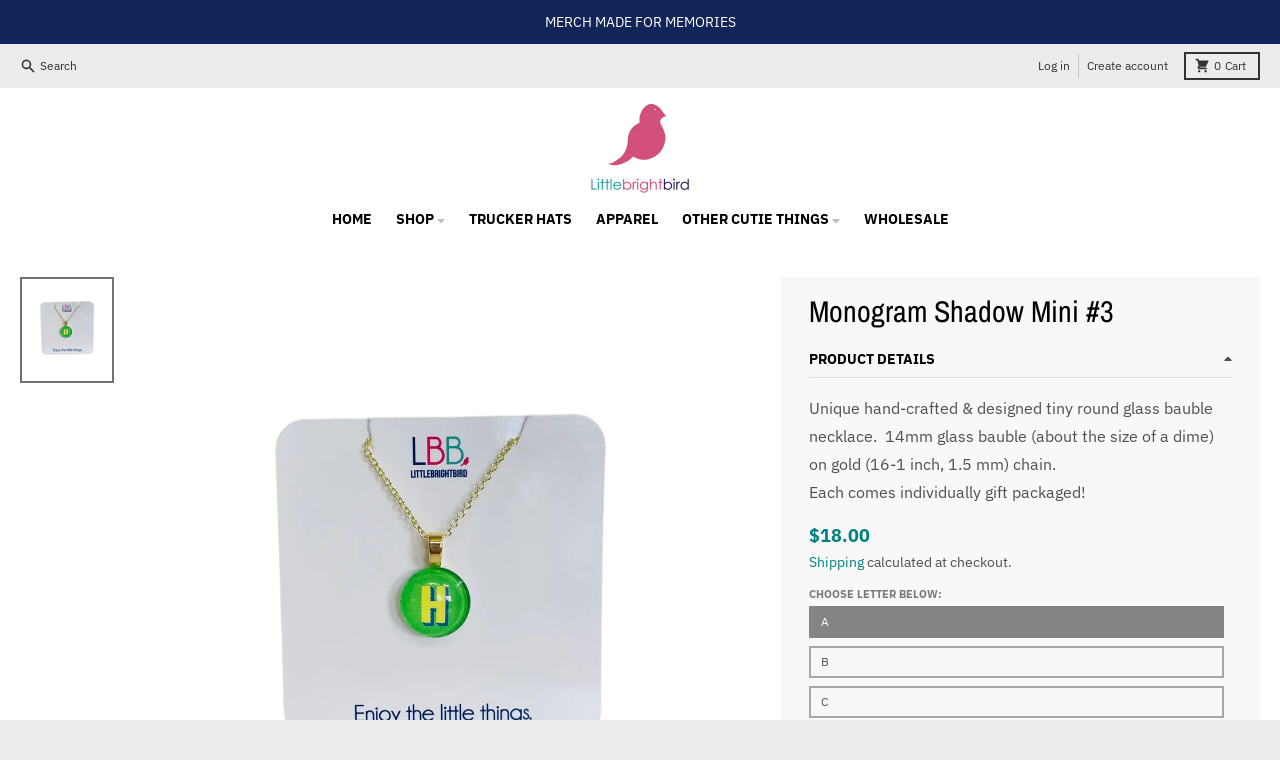

--- FILE ---
content_type: text/html; charset=utf-8
request_url: https://www.littlebrightbird.com/products/monogram-shadow-3
body_size: 34060
content:
<!doctype html>
<html class="no-js" dir="ltr" lang="en">
  <head>
    <meta charset="utf-8">
    <meta http-equiv="X-UA-Compatible" content="IE=edge">
    <meta name="viewport" content="width=device-width,initial-scale=1">
    <meta name="theme-color" content="#008080">
    <link rel="canonical" href="https://www.littlebrightbird.com/products/monogram-shadow-3">
    <link rel="preconnect" href="https://cdn.shopify.com" crossorigin><link href="//www.littlebrightbird.com/cdn/shop/t/10/assets/global.js?v=34135031530017190571662569426" as="script" rel="preload"><link href="//www.littlebrightbird.com/cdn/shop/t/10/assets/package-splide.js?v=90826914765082906101662477123" as="script" rel="preload"><link href="//www.littlebrightbird.com/cdn/shop/t/10/assets/main-product.js?v=174086220869487923301662477121" as="script" rel="preload"><link rel="preconnect" href="https://fonts.shopifycdn.com" crossorigin><title>Monogram Shadow Mini #3</title><meta name="description" content="Unique hand-crafted &amp;amp; designed tiny round glass bauble necklace.  14mm glass bauble (about the size of a dime) on gold (16-1 inch, 1.5 mm) chain. Each comes individually gift packaged!  "><meta property="og:site_name" content="Littlebrightbird">
<meta property="og:url" content="https://www.littlebrightbird.com/products/monogram-shadow-3">
<meta property="og:title" content="Monogram Shadow Mini #3">
<meta property="og:type" content="product">
<meta property="og:description" content="Unique hand-crafted &amp;amp; designed tiny round glass bauble necklace.  14mm glass bauble (about the size of a dime) on gold (16-1 inch, 1.5 mm) chain. Each comes individually gift packaged!  "><meta property="og:image" content="http://www.littlebrightbird.com/cdn/shop/files/PhotoRoom_022_20230524_110340.jpg?v=1685023929">
  <meta property="og:image:secure_url" content="https://www.littlebrightbird.com/cdn/shop/files/PhotoRoom_022_20230524_110340.jpg?v=1685023929">
  <meta property="og:image:width" content="1211">
  <meta property="og:image:height" content="1378"><meta property="og:price:amount" content="18.00">
  <meta property="og:price:currency" content="USD"><meta name="twitter:card" content="summary_large_image">
<meta name="twitter:title" content="Monogram Shadow Mini #3">
<meta name="twitter:description" content="Unique hand-crafted &amp;amp; designed tiny round glass bauble necklace.  14mm glass bauble (about the size of a dime) on gold (16-1 inch, 1.5 mm) chain. Each comes individually gift packaged!  ">
<script>
  window.theme = {
    shopUrl: 'https://www.littlebrightbird.com',
    routes: {
      root_url: '/',
      account_url: '/account',
      account_login_url: '/account/login',
      account_logout_url: '/account/logout',
      account_recover_url: '/account/recover',
      account_register_url: '/account/register',
      account_addresses_url: '/account/addresses',
      collections_url: '/collections',
      all_products_collection_url: '/collections/all',
      search_url: '/search',
      cart_url: '/cart',
      cart_update_url: '/cart/update',
      cart_add_url: '/cart/add',
      cart_change_url: '/cart/change',
      cart_clear_url: '/cart/clear',
      product_recommendations_url: '/recommendations/products',
    },
    info: { name: 'District' },
    strings: {
      addToCart: `Add to cart`,
      preOrder: `Pre-Order`,
      soldOut: `Sold out`,
      unavailable: `Unavailable`,
      addressError: `Error looking up that address`,
      addressNoResults: `No results for that address`,
      addressQueryLimit: `You have exceeded the Google API usage limit. Consider upgrading to a <a href="https://developers.google.com/maps/premium/usage-limits">Premium Plan</a>.`,
      authError: `There was a problem authenticating your Google Maps account.`,
      unitPrice: `Unit price`,
      unitPriceSeparator: `per`,
    },
    cartStrings: {
      error: `There was an error while updating your cart. Please try again.`,
      quantityError: `You can only add [quantity] of this item to your cart.`,
    },
    pageType: `product`,
    customer: false,
    moneyFormat: "${{amount}}",
    ajaxCartEnable: true,
    cartData: {"note":null,"attributes":{},"original_total_price":0,"total_price":0,"total_discount":0,"total_weight":0.0,"item_count":0,"items":[],"requires_shipping":false,"currency":"USD","items_subtotal_price":0,"cart_level_discount_applications":[],"checkout_charge_amount":0},
    mobileBreakpoint: 768,
    packages: [],
  };
  theme.loadPackages = (packages) => {
    packages.forEach((package) => {
      if (!theme.packages.includes(package)) {
        const placeholderScript = document.querySelector(`script[data-package="${package}"]`);
        if (!placeholderScript) return;

        const src = placeholderScript.dataset.src;
        const script = document.createElement('script');
        script.src = src;
        script.async = false;
        script.defer = true;
        document.body.append(script);
        theme.packages.push(package);
      }
    });
  };
  document.documentElement.className = document.documentElement.className.replace('no-js', 'js');
</script><script src="//www.littlebrightbird.com/cdn/shop/t/10/assets/global.js?v=34135031530017190571662569426" defer="defer"></script><script src="//www.littlebrightbird.com/cdn/shop/t/10/assets/package-splide.js?v=90826914765082906101662477123" defer="defer"></script>
        <script src="//www.littlebrightbird.com/cdn/shop/t/10/assets/main-product.js?v=174086220869487923301662477121" defer="defer"></script><script>window.performance && window.performance.mark && window.performance.mark('shopify.content_for_header.start');</script><meta name="facebook-domain-verification" content="ns1ulsc129m6e3mwq5t7gv2awndo65">
<meta name="google-site-verification" content="0VDSX1uwO2Ly8E27DWV6eyxhOd3RMjVppyDorqsGhaA">
<meta id="shopify-digital-wallet" name="shopify-digital-wallet" content="/62468686070/digital_wallets/dialog">
<meta name="shopify-checkout-api-token" content="c1e5227c4b1ff8683f939797ea924bfe">
<meta id="in-context-paypal-metadata" data-shop-id="62468686070" data-venmo-supported="false" data-environment="production" data-locale="en_US" data-paypal-v4="true" data-currency="USD">
<link rel="alternate" type="application/json+oembed" href="https://www.littlebrightbird.com/products/monogram-shadow-3.oembed">
<script async="async" src="/checkouts/internal/preloads.js?locale=en-US"></script>
<link rel="preconnect" href="https://shop.app" crossorigin="anonymous">
<script async="async" src="https://shop.app/checkouts/internal/preloads.js?locale=en-US&shop_id=62468686070" crossorigin="anonymous"></script>
<script id="apple-pay-shop-capabilities" type="application/json">{"shopId":62468686070,"countryCode":"US","currencyCode":"USD","merchantCapabilities":["supports3DS"],"merchantId":"gid:\/\/shopify\/Shop\/62468686070","merchantName":"Littlebrightbird","requiredBillingContactFields":["postalAddress","email"],"requiredShippingContactFields":["postalAddress","email"],"shippingType":"shipping","supportedNetworks":["visa","masterCard","amex","discover","elo","jcb"],"total":{"type":"pending","label":"Littlebrightbird","amount":"1.00"},"shopifyPaymentsEnabled":true,"supportsSubscriptions":true}</script>
<script id="shopify-features" type="application/json">{"accessToken":"c1e5227c4b1ff8683f939797ea924bfe","betas":["rich-media-storefront-analytics"],"domain":"www.littlebrightbird.com","predictiveSearch":true,"shopId":62468686070,"locale":"en"}</script>
<script>var Shopify = Shopify || {};
Shopify.shop = "littlebrightbird.myshopify.com";
Shopify.locale = "en";
Shopify.currency = {"active":"USD","rate":"1.0"};
Shopify.country = "US";
Shopify.theme = {"name":"District","id":134705840374,"schema_name":"District","schema_version":"4.2.3","theme_store_id":735,"role":"main"};
Shopify.theme.handle = "null";
Shopify.theme.style = {"id":null,"handle":null};
Shopify.cdnHost = "www.littlebrightbird.com/cdn";
Shopify.routes = Shopify.routes || {};
Shopify.routes.root = "/";</script>
<script type="module">!function(o){(o.Shopify=o.Shopify||{}).modules=!0}(window);</script>
<script>!function(o){function n(){var o=[];function n(){o.push(Array.prototype.slice.apply(arguments))}return n.q=o,n}var t=o.Shopify=o.Shopify||{};t.loadFeatures=n(),t.autoloadFeatures=n()}(window);</script>
<script>
  window.ShopifyPay = window.ShopifyPay || {};
  window.ShopifyPay.apiHost = "shop.app\/pay";
  window.ShopifyPay.redirectState = null;
</script>
<script id="shop-js-analytics" type="application/json">{"pageType":"product"}</script>
<script defer="defer" async type="module" src="//www.littlebrightbird.com/cdn/shopifycloud/shop-js/modules/v2/client.init-shop-cart-sync_C5BV16lS.en.esm.js"></script>
<script defer="defer" async type="module" src="//www.littlebrightbird.com/cdn/shopifycloud/shop-js/modules/v2/chunk.common_CygWptCX.esm.js"></script>
<script type="module">
  await import("//www.littlebrightbird.com/cdn/shopifycloud/shop-js/modules/v2/client.init-shop-cart-sync_C5BV16lS.en.esm.js");
await import("//www.littlebrightbird.com/cdn/shopifycloud/shop-js/modules/v2/chunk.common_CygWptCX.esm.js");

  window.Shopify.SignInWithShop?.initShopCartSync?.({"fedCMEnabled":true,"windoidEnabled":true});

</script>
<script defer="defer" async type="module" src="//www.littlebrightbird.com/cdn/shopifycloud/shop-js/modules/v2/client.payment-terms_CZxnsJam.en.esm.js"></script>
<script defer="defer" async type="module" src="//www.littlebrightbird.com/cdn/shopifycloud/shop-js/modules/v2/chunk.common_CygWptCX.esm.js"></script>
<script defer="defer" async type="module" src="//www.littlebrightbird.com/cdn/shopifycloud/shop-js/modules/v2/chunk.modal_D71HUcav.esm.js"></script>
<script type="module">
  await import("//www.littlebrightbird.com/cdn/shopifycloud/shop-js/modules/v2/client.payment-terms_CZxnsJam.en.esm.js");
await import("//www.littlebrightbird.com/cdn/shopifycloud/shop-js/modules/v2/chunk.common_CygWptCX.esm.js");
await import("//www.littlebrightbird.com/cdn/shopifycloud/shop-js/modules/v2/chunk.modal_D71HUcav.esm.js");

  
</script>
<script>
  window.Shopify = window.Shopify || {};
  if (!window.Shopify.featureAssets) window.Shopify.featureAssets = {};
  window.Shopify.featureAssets['shop-js'] = {"shop-cart-sync":["modules/v2/client.shop-cart-sync_ZFArdW7E.en.esm.js","modules/v2/chunk.common_CygWptCX.esm.js"],"init-fed-cm":["modules/v2/client.init-fed-cm_CmiC4vf6.en.esm.js","modules/v2/chunk.common_CygWptCX.esm.js"],"shop-button":["modules/v2/client.shop-button_tlx5R9nI.en.esm.js","modules/v2/chunk.common_CygWptCX.esm.js"],"shop-cash-offers":["modules/v2/client.shop-cash-offers_DOA2yAJr.en.esm.js","modules/v2/chunk.common_CygWptCX.esm.js","modules/v2/chunk.modal_D71HUcav.esm.js"],"init-windoid":["modules/v2/client.init-windoid_sURxWdc1.en.esm.js","modules/v2/chunk.common_CygWptCX.esm.js"],"shop-toast-manager":["modules/v2/client.shop-toast-manager_ClPi3nE9.en.esm.js","modules/v2/chunk.common_CygWptCX.esm.js"],"init-shop-email-lookup-coordinator":["modules/v2/client.init-shop-email-lookup-coordinator_B8hsDcYM.en.esm.js","modules/v2/chunk.common_CygWptCX.esm.js"],"init-shop-cart-sync":["modules/v2/client.init-shop-cart-sync_C5BV16lS.en.esm.js","modules/v2/chunk.common_CygWptCX.esm.js"],"avatar":["modules/v2/client.avatar_BTnouDA3.en.esm.js"],"pay-button":["modules/v2/client.pay-button_FdsNuTd3.en.esm.js","modules/v2/chunk.common_CygWptCX.esm.js"],"init-customer-accounts":["modules/v2/client.init-customer-accounts_DxDtT_ad.en.esm.js","modules/v2/client.shop-login-button_C5VAVYt1.en.esm.js","modules/v2/chunk.common_CygWptCX.esm.js","modules/v2/chunk.modal_D71HUcav.esm.js"],"init-shop-for-new-customer-accounts":["modules/v2/client.init-shop-for-new-customer-accounts_ChsxoAhi.en.esm.js","modules/v2/client.shop-login-button_C5VAVYt1.en.esm.js","modules/v2/chunk.common_CygWptCX.esm.js","modules/v2/chunk.modal_D71HUcav.esm.js"],"shop-login-button":["modules/v2/client.shop-login-button_C5VAVYt1.en.esm.js","modules/v2/chunk.common_CygWptCX.esm.js","modules/v2/chunk.modal_D71HUcav.esm.js"],"init-customer-accounts-sign-up":["modules/v2/client.init-customer-accounts-sign-up_CPSyQ0Tj.en.esm.js","modules/v2/client.shop-login-button_C5VAVYt1.en.esm.js","modules/v2/chunk.common_CygWptCX.esm.js","modules/v2/chunk.modal_D71HUcav.esm.js"],"shop-follow-button":["modules/v2/client.shop-follow-button_Cva4Ekp9.en.esm.js","modules/v2/chunk.common_CygWptCX.esm.js","modules/v2/chunk.modal_D71HUcav.esm.js"],"checkout-modal":["modules/v2/client.checkout-modal_BPM8l0SH.en.esm.js","modules/v2/chunk.common_CygWptCX.esm.js","modules/v2/chunk.modal_D71HUcav.esm.js"],"lead-capture":["modules/v2/client.lead-capture_Bi8yE_yS.en.esm.js","modules/v2/chunk.common_CygWptCX.esm.js","modules/v2/chunk.modal_D71HUcav.esm.js"],"shop-login":["modules/v2/client.shop-login_D6lNrXab.en.esm.js","modules/v2/chunk.common_CygWptCX.esm.js","modules/v2/chunk.modal_D71HUcav.esm.js"],"payment-terms":["modules/v2/client.payment-terms_CZxnsJam.en.esm.js","modules/v2/chunk.common_CygWptCX.esm.js","modules/v2/chunk.modal_D71HUcav.esm.js"]};
</script>
<script>(function() {
  var isLoaded = false;
  function asyncLoad() {
    if (isLoaded) return;
    isLoaded = true;
    var urls = ["https:\/\/getwinback.com\/new-winback\/assets\/js\/winback.js?shop=littlebrightbird.myshopify.com"];
    for (var i = 0; i < urls.length; i++) {
      var s = document.createElement('script');
      s.type = 'text/javascript';
      s.async = true;
      s.src = urls[i];
      var x = document.getElementsByTagName('script')[0];
      x.parentNode.insertBefore(s, x);
    }
  };
  if(window.attachEvent) {
    window.attachEvent('onload', asyncLoad);
  } else {
    window.addEventListener('load', asyncLoad, false);
  }
})();</script>
<script id="__st">var __st={"a":62468686070,"offset":-18000,"reqid":"1cd51a5a-a02b-42e0-ac04-9e250d8eb2ed-1768701149","pageurl":"www.littlebrightbird.com\/products\/monogram-shadow-3","u":"744f410fd271","p":"product","rtyp":"product","rid":8019664371958};</script>
<script>window.ShopifyPaypalV4VisibilityTracking = true;</script>
<script id="captcha-bootstrap">!function(){'use strict';const t='contact',e='account',n='new_comment',o=[[t,t],['blogs',n],['comments',n],[t,'customer']],c=[[e,'customer_login'],[e,'guest_login'],[e,'recover_customer_password'],[e,'create_customer']],r=t=>t.map((([t,e])=>`form[action*='/${t}']:not([data-nocaptcha='true']) input[name='form_type'][value='${e}']`)).join(','),a=t=>()=>t?[...document.querySelectorAll(t)].map((t=>t.form)):[];function s(){const t=[...o],e=r(t);return a(e)}const i='password',u='form_key',d=['recaptcha-v3-token','g-recaptcha-response','h-captcha-response',i],f=()=>{try{return window.sessionStorage}catch{return}},m='__shopify_v',_=t=>t.elements[u];function p(t,e,n=!1){try{const o=window.sessionStorage,c=JSON.parse(o.getItem(e)),{data:r}=function(t){const{data:e,action:n}=t;return t[m]||n?{data:e,action:n}:{data:t,action:n}}(c);for(const[e,n]of Object.entries(r))t.elements[e]&&(t.elements[e].value=n);n&&o.removeItem(e)}catch(o){console.error('form repopulation failed',{error:o})}}const l='form_type',E='cptcha';function T(t){t.dataset[E]=!0}const w=window,h=w.document,L='Shopify',v='ce_forms',y='captcha';let A=!1;((t,e)=>{const n=(g='f06e6c50-85a8-45c8-87d0-21a2b65856fe',I='https://cdn.shopify.com/shopifycloud/storefront-forms-hcaptcha/ce_storefront_forms_captcha_hcaptcha.v1.5.2.iife.js',D={infoText:'Protected by hCaptcha',privacyText:'Privacy',termsText:'Terms'},(t,e,n)=>{const o=w[L][v],c=o.bindForm;if(c)return c(t,g,e,D).then(n);var r;o.q.push([[t,g,e,D],n]),r=I,A||(h.body.append(Object.assign(h.createElement('script'),{id:'captcha-provider',async:!0,src:r})),A=!0)});var g,I,D;w[L]=w[L]||{},w[L][v]=w[L][v]||{},w[L][v].q=[],w[L][y]=w[L][y]||{},w[L][y].protect=function(t,e){n(t,void 0,e),T(t)},Object.freeze(w[L][y]),function(t,e,n,w,h,L){const[v,y,A,g]=function(t,e,n){const i=e?o:[],u=t?c:[],d=[...i,...u],f=r(d),m=r(i),_=r(d.filter((([t,e])=>n.includes(e))));return[a(f),a(m),a(_),s()]}(w,h,L),I=t=>{const e=t.target;return e instanceof HTMLFormElement?e:e&&e.form},D=t=>v().includes(t);t.addEventListener('submit',(t=>{const e=I(t);if(!e)return;const n=D(e)&&!e.dataset.hcaptchaBound&&!e.dataset.recaptchaBound,o=_(e),c=g().includes(e)&&(!o||!o.value);(n||c)&&t.preventDefault(),c&&!n&&(function(t){try{if(!f())return;!function(t){const e=f();if(!e)return;const n=_(t);if(!n)return;const o=n.value;o&&e.removeItem(o)}(t);const e=Array.from(Array(32),(()=>Math.random().toString(36)[2])).join('');!function(t,e){_(t)||t.append(Object.assign(document.createElement('input'),{type:'hidden',name:u})),t.elements[u].value=e}(t,e),function(t,e){const n=f();if(!n)return;const o=[...t.querySelectorAll(`input[type='${i}']`)].map((({name:t})=>t)),c=[...d,...o],r={};for(const[a,s]of new FormData(t).entries())c.includes(a)||(r[a]=s);n.setItem(e,JSON.stringify({[m]:1,action:t.action,data:r}))}(t,e)}catch(e){console.error('failed to persist form',e)}}(e),e.submit())}));const S=(t,e)=>{t&&!t.dataset[E]&&(n(t,e.some((e=>e===t))),T(t))};for(const o of['focusin','change'])t.addEventListener(o,(t=>{const e=I(t);D(e)&&S(e,y())}));const B=e.get('form_key'),M=e.get(l),P=B&&M;t.addEventListener('DOMContentLoaded',(()=>{const t=y();if(P)for(const e of t)e.elements[l].value===M&&p(e,B);[...new Set([...A(),...v().filter((t=>'true'===t.dataset.shopifyCaptcha))])].forEach((e=>S(e,t)))}))}(h,new URLSearchParams(w.location.search),n,t,e,['guest_login'])})(!0,!0)}();</script>
<script integrity="sha256-4kQ18oKyAcykRKYeNunJcIwy7WH5gtpwJnB7kiuLZ1E=" data-source-attribution="shopify.loadfeatures" defer="defer" src="//www.littlebrightbird.com/cdn/shopifycloud/storefront/assets/storefront/load_feature-a0a9edcb.js" crossorigin="anonymous"></script>
<script crossorigin="anonymous" defer="defer" src="//www.littlebrightbird.com/cdn/shopifycloud/storefront/assets/shopify_pay/storefront-65b4c6d7.js?v=20250812"></script>
<script data-source-attribution="shopify.dynamic_checkout.dynamic.init">var Shopify=Shopify||{};Shopify.PaymentButton=Shopify.PaymentButton||{isStorefrontPortableWallets:!0,init:function(){window.Shopify.PaymentButton.init=function(){};var t=document.createElement("script");t.src="https://www.littlebrightbird.com/cdn/shopifycloud/portable-wallets/latest/portable-wallets.en.js",t.type="module",document.head.appendChild(t)}};
</script>
<script data-source-attribution="shopify.dynamic_checkout.buyer_consent">
  function portableWalletsHideBuyerConsent(e){var t=document.getElementById("shopify-buyer-consent"),n=document.getElementById("shopify-subscription-policy-button");t&&n&&(t.classList.add("hidden"),t.setAttribute("aria-hidden","true"),n.removeEventListener("click",e))}function portableWalletsShowBuyerConsent(e){var t=document.getElementById("shopify-buyer-consent"),n=document.getElementById("shopify-subscription-policy-button");t&&n&&(t.classList.remove("hidden"),t.removeAttribute("aria-hidden"),n.addEventListener("click",e))}window.Shopify?.PaymentButton&&(window.Shopify.PaymentButton.hideBuyerConsent=portableWalletsHideBuyerConsent,window.Shopify.PaymentButton.showBuyerConsent=portableWalletsShowBuyerConsent);
</script>
<script>
  function portableWalletsCleanup(e){e&&e.src&&console.error("Failed to load portable wallets script "+e.src);var t=document.querySelectorAll("shopify-accelerated-checkout .shopify-payment-button__skeleton, shopify-accelerated-checkout-cart .wallet-cart-button__skeleton"),e=document.getElementById("shopify-buyer-consent");for(let e=0;e<t.length;e++)t[e].remove();e&&e.remove()}function portableWalletsNotLoadedAsModule(e){e instanceof ErrorEvent&&"string"==typeof e.message&&e.message.includes("import.meta")&&"string"==typeof e.filename&&e.filename.includes("portable-wallets")&&(window.removeEventListener("error",portableWalletsNotLoadedAsModule),window.Shopify.PaymentButton.failedToLoad=e,"loading"===document.readyState?document.addEventListener("DOMContentLoaded",window.Shopify.PaymentButton.init):window.Shopify.PaymentButton.init())}window.addEventListener("error",portableWalletsNotLoadedAsModule);
</script>

<script type="module" src="https://www.littlebrightbird.com/cdn/shopifycloud/portable-wallets/latest/portable-wallets.en.js" onError="portableWalletsCleanup(this)" crossorigin="anonymous"></script>
<script nomodule>
  document.addEventListener("DOMContentLoaded", portableWalletsCleanup);
</script>

<link id="shopify-accelerated-checkout-styles" rel="stylesheet" media="screen" href="https://www.littlebrightbird.com/cdn/shopifycloud/portable-wallets/latest/accelerated-checkout-backwards-compat.css" crossorigin="anonymous">
<style id="shopify-accelerated-checkout-cart">
        #shopify-buyer-consent {
  margin-top: 1em;
  display: inline-block;
  width: 100%;
}

#shopify-buyer-consent.hidden {
  display: none;
}

#shopify-subscription-policy-button {
  background: none;
  border: none;
  padding: 0;
  text-decoration: underline;
  font-size: inherit;
  cursor: pointer;
}

#shopify-subscription-policy-button::before {
  box-shadow: none;
}

      </style>

<script>window.performance && window.performance.mark && window.performance.mark('shopify.content_for_header.end');</script>
<style data-shopify>
@font-face {
  font-family: "IBM Plex Sans";
  font-weight: 400;
  font-style: normal;
  font-display: swap;
  src: url("//www.littlebrightbird.com/cdn/fonts/ibm_plex_sans/ibmplexsans_n4.4633946c9236bd5cc5d0394ad07b807eb7ca1b32.woff2") format("woff2"),
       url("//www.littlebrightbird.com/cdn/fonts/ibm_plex_sans/ibmplexsans_n4.6c6923eb6151e62a09e8a1ff83eaa1ce2a563a30.woff") format("woff");
}
@font-face {
  font-family: "IBM Plex Sans";
  font-weight: 700;
  font-style: normal;
  font-display: swap;
  src: url("//www.littlebrightbird.com/cdn/fonts/ibm_plex_sans/ibmplexsans_n7.a8d2465074d254d8c167d5599b02fc2f97912fc9.woff2") format("woff2"),
       url("//www.littlebrightbird.com/cdn/fonts/ibm_plex_sans/ibmplexsans_n7.75e7a78a86c7afd1eb5becd99b7802136f0ed528.woff") format("woff");
}
@font-face {
  font-family: "IBM Plex Sans";
  font-weight: 400;
  font-style: italic;
  font-display: swap;
  src: url("//www.littlebrightbird.com/cdn/fonts/ibm_plex_sans/ibmplexsans_i4.ef77720fc4c9ae616083d1ac737f976e4c15f75b.woff2") format("woff2"),
       url("//www.littlebrightbird.com/cdn/fonts/ibm_plex_sans/ibmplexsans_i4.76cc8914ac99481bd93e34f8998da7b57a578a71.woff") format("woff");
}
@font-face {
  font-family: "IBM Plex Sans";
  font-weight: 700;
  font-style: italic;
  font-display: swap;
  src: url("//www.littlebrightbird.com/cdn/fonts/ibm_plex_sans/ibmplexsans_i7.25100a51254494cece6de9741984bfb7fb22bafb.woff2") format("woff2"),
       url("//www.littlebrightbird.com/cdn/fonts/ibm_plex_sans/ibmplexsans_i7.7da61352825d18bb0287d7bc79067d47efc4fdda.woff") format("woff");
}
@font-face {
  font-family: "Archivo Narrow";
  font-weight: 400;
  font-style: normal;
  font-display: swap;
  src: url("//www.littlebrightbird.com/cdn/fonts/archivo_narrow/archivonarrow_n4.5c3bab850a22055c235cf940f895d873a8689d70.woff2") format("woff2"),
       url("//www.littlebrightbird.com/cdn/fonts/archivo_narrow/archivonarrow_n4.ea12dd22d3319d164475c1d047ae8f973041a9ff.woff") format("woff");
}
@font-face {
  font-family: "Archivo Narrow";
  font-weight: 700;
  font-style: normal;
  font-display: swap;
  src: url("//www.littlebrightbird.com/cdn/fonts/archivo_narrow/archivonarrow_n7.c049bee49aa92b4cfee86dd4e79c9194b8519e2b.woff2") format("woff2"),
       url("//www.littlebrightbird.com/cdn/fonts/archivo_narrow/archivonarrow_n7.89eabe3e1f3044c02b965aa5ad3e57c9e898709d.woff") format("woff");
}
@font-face {
  font-family: "IBM Plex Sans";
  font-weight: 400;
  font-style: normal;
  font-display: swap;
  src: url("//www.littlebrightbird.com/cdn/fonts/ibm_plex_sans/ibmplexsans_n4.4633946c9236bd5cc5d0394ad07b807eb7ca1b32.woff2") format("woff2"),
       url("//www.littlebrightbird.com/cdn/fonts/ibm_plex_sans/ibmplexsans_n4.6c6923eb6151e62a09e8a1ff83eaa1ce2a563a30.woff") format("woff");
}
@font-face {
  font-family: "IBM Plex Sans";
  font-weight: 700;
  font-style: normal;
  font-display: swap;
  src: url("//www.littlebrightbird.com/cdn/fonts/ibm_plex_sans/ibmplexsans_n7.a8d2465074d254d8c167d5599b02fc2f97912fc9.woff2") format("woff2"),
       url("//www.littlebrightbird.com/cdn/fonts/ibm_plex_sans/ibmplexsans_n7.75e7a78a86c7afd1eb5becd99b7802136f0ed528.woff") format("woff");
}
:root {
    --base-font-size: 16px;
    --body-font-family: "IBM Plex Sans", sans-serif;
    --heading-font-family: "Archivo Narrow", sans-serif;
    --navigation-font-family: "IBM Plex Sans", sans-serif;
    --body-style: normal;
    --body-weight: 400;
    --body-weight-bolder: 700;
    --heading-style: normal;
    --heading-weight: 400;
    --heading-weight-bolder: 700;
    --heading-capitalize: none;
    --navigation-style: normal;
    --navigation-weight: 400;
    --navigation-weight-bolder: 700;--primary-text-color: #4f4f4f;
    --primary-title-color: #000000;
    --primary-accent-color: #008080;
    --primary-accent-color-80: rgba(0, 128, 128, 0.8);
    --primary-accent-text-color: #ffffff;
    --primary-background-color: #ffffff;
    --primary-background-color-75: rgba(255, 255, 255, 0.8);
    --primary-secondary-background-color: #f8f8f8;
    --primary-secondary-background-color-50: #fcfcfc;
    --primary-section-border-color: #ededed;
    --primary-text-color-05: #f6f6f6;
    --primary-text-color-10: #ededed;
    --primary-text-color-20: #dcdcdc;
    --primary-text-color-30: #cacaca;
    --primary-text-color-40: #b9b9b9;
    --primary-text-color-50: #a7a7a7;
    --primary-text-color-60: #959595;
    --primary-text-color-70: #848484;
    --primary-text-color-80: #727272;
    --primary-text-color-90: #616161;
    --section-text-color: #4f4f4f;
    --section-text-color-75: rgba(79, 79, 79, 0.75);
    --section-text-color-50: rgba(79, 79, 79, 0.5);
    --section-title-color: #000000;
    --section-accent-color: #008080;
    --section-accent-text-color: #ffffff;
    --section-accent-hover-color: #006667;
    --section-overlay-color: transparent;
    --section-overlay-hover-color: transparent;
    --section-background-color: #ffffff;
    --section-primary-border-color: #4f4f4f;
    --modal-background-color: #000000;--max-width-screen: 1280px;
    --max-width-header: 1280px;
    --spacing-section: 4rem;
    --spacing-section-half: 2rem;
    --spacing-rail: 1.25rem;
    --text-align-section: center;--swiper-theme-color: #008080;
    --duration-default: 200ms;
    --tw-ring-inset: ;
    --tw-blur: ;
    --tw-brightness: ;
    --tw-contrast: ;
    --tw-grayscale: ;
    --tw-hue-rotate: ;
    --tw-invert: ;
    --tw-saturate: ;
    --tw-sepia: ;
    --tw-drop-shadow: ;
    --tw-filter: var(--tw-blur) var(--tw-brightness) var(--tw-contrast) var(--tw-grayscale) var(--tw-hue-rotate) var(--tw-invert) var(--tw-saturate) var(--tw-sepia) var(--tw-drop-shadow);
  }
</style><link href="//www.littlebrightbird.com/cdn/shop/t/10/assets/base.css?v=32377230723883559341663687525" rel="stylesheet" type="text/css" media="all" />
<link rel="preload" as="font" href="//www.littlebrightbird.com/cdn/fonts/ibm_plex_sans/ibmplexsans_n4.4633946c9236bd5cc5d0394ad07b807eb7ca1b32.woff2" type="font/woff2" crossorigin><link rel="preload" as="font" href="//www.littlebrightbird.com/cdn/fonts/archivo_narrow/archivonarrow_n4.5c3bab850a22055c235cf940f895d873a8689d70.woff2" type="font/woff2" crossorigin><link rel="preload" as="font" href="//www.littlebrightbird.com/cdn/fonts/ibm_plex_sans/ibmplexsans_n4.4633946c9236bd5cc5d0394ad07b807eb7ca1b32.woff2" type="font/woff2" crossorigin>

<script>
  document.addEventListener("DOMContentLoaded", function(event) {
    const style = document.getElementById('wsg-custom-style');
    if (typeof window.isWsgCustomer != "undefined" && isWsgCustomer) {
      style.innerHTML = `
        ${style.innerHTML}
        /* A friend of hideWsg - this will _show_ only for wsg customers. Add class to an element to use */
        .showWsg {
          display: unset;
        }
        /* wholesale only CSS */
        .additional-checkout-buttons, .shopify-payment-button {
          display: none !important;
        }
        .wsg-proxy-container select {
          background-color: 
          ${
            document.querySelector('input').style.backgroundColor
            ? document.querySelector('input').style.backgroundColor
            : 'white'
          } !important;
        }
        `;
    }

    if (
      typeof window.embedButtonBg !== undefined
      && typeof window.embedButtonText !== undefined
      && window.embedButtonBg !== window.embedButtonText
    ) {
      style.innerHTML = `
        ${style.innerHTML}
        .wsg-button-fix {
          background: ${embedButtonBg} !important;
          border-color: ${embedButtonBg} !important;
          color: ${embedButtonText} !important;
        }
        `;
    }

    //=========================
    //         CUSTOM JS
    //==========================
    if (document.querySelector(".wsg-proxy-container")) {
      initNodeObserver(wsgCustomJs);
    }
  })

  function wsgCustomJs() {
    //update button classes
    const button = document.querySelectorAll(".wsg-button-fix");
    let buttonClass = "xxButtonClassesHerexx";
    buttonClass = buttonClass.split(" ");
    for (let i = 0; i < button.length; i++) {
      button[i].classList.add(...buttonClass);
    }
    //wsgCustomJs window placeholder
    //update secondary btn color on proxy cart
    if(document.getElementById("wsg-checkout-one")) {
      const checkoutButton = document.getElementById("wsg-checkout-one");
      let wsgBtnColor = window.getComputedStyle(checkoutButton).backgroundColor;
      let wsgBtnBackground = "none";
      let wsgBtnBorder = "thin solid " + wsgBtnColor;
      let wsgBtnPadding = window.getComputedStyle(checkoutButton).padding;
      let spofBtn = document.querySelectorAll(".spof-btn");
      for (let i = 0; i < spofBtn.length; i++) {
        spofBtn[i].style.background = wsgBtnBackground;
        spofBtn[i].style.color = wsgBtnColor;
        spofBtn[i].style.border = wsgBtnBorder;
        spofBtn[i].style.padding = wsgBtnPadding;
      }
    }

    //update Quick Order Form label
    if (embedSPOFLabel) {
      document.querySelectorAll(".spof-btn").forEach(function(spofBtn) {
        spofBtn.removeAttribute("data-translation-selector");
        spofBtn.innerHTML = embedSPOFLabel;
      });
    }
  }

  function initNodeObserver(onChangeNodeCallback) {
    // Select the node that will be observed for mutations
    const targetNode = document.querySelector(".wsg-proxy-container");

    // Options for the observer (which mutations to observe)
    const config = { attributes: true, childList: true, subtree: true };

    // Callback function to execute when mutations are observed
    const callback = function (mutationsList, observer) {
      for(const mutation of mutationsList) {
        if (mutation.type === 'childList') {
          onChangeNodeCallback();
          observer.disconnect();
        }
      }
    };

    // Create an observer instance linked to the callback function
    const observer = new MutationObserver(callback);
    // Start observing the target node for configured mutations
    observer.observe(targetNode, config);
  }
</script>

  

  <style id="wsg-custom-style">
    /* A friend of hideWsg - this will _show_ only for wsg customers. Add class to an element to use */
    .showWsg {
      display: none;
    }
    /* Signup/login */
    #wsg-signup select,
    #wsg-signup input,
    #wsg-signup textarea {
      height: 46px;
      border: thin solid #d1d1d1;
      padding: 6px 10px;
    }
    #wsg-signup textarea {
      min-height: 100px;
    }
    .wsg-login-input {
      height: 46px;
      border: thin solid #d1d1d1;
      padding: 6px 10px;
    }
    #wsg-signup select {
    }
  /*   Quick Order Form */
    .wsg-table td {
     border: none;
     min-width: 150px;
    }
    .wsg-table tr {
     border-bottom: thin solid #d1d1d1; 
      border-left: none;
    }
    .wsg-table input[type="number"] {
      border: thin solid #d1d1d1;
      padding: 5px 15px;
      min-height: 42px;
    }
    #wsg-spof-link a {
      text-decoration: inherit;
      color: inherit;
    }
    .wsg-proxy-container {
      margin-top: 0% !important;
    }
    .wsg-proxy-container a {
      text-decoration: inherit;
      color: inherit;
    }
    @media screen and (max-width:768px){
      .wsg-proxy-container .wsg-table input[type="number"] {
         max-width: 80%; 
      }
      .wsg-center img {
        width: 50px !important;
      }
      .wsg-variant-price-area {
        min-width: 70px !important;
      }
    }
    /* Submit button */
    #wsg-cart-update{
      padding: 8px 10px;
      min-height: 45px;
      max-width: 100% !important;
    }
    .wsg-table {
      background: inherit !important;
    }
    .wsg-spof-container-main {
      background: inherit !important;
    }
    /* General fixes */
    .wsg-hide-prices {
      opacity: 0;
    }
    .wsg-ws-only .button {
      margin: 0;
    }
    
    .spof-btn {
      color: black !important;
      display: inline-block !important;
      border: 1px solid black !important;
    }
    
     .wsg-all-errors-banner {
    z-index: 1000 !important
  }
    
  </style>
  <!-- Google Tag Manager -->
<script>(function(w,d,s,l,i){w[l]=w[l]||[];w[l].push({'gtm.start':
new Date().getTime(),event:'gtm.js'});var f=d.getElementsByTagName(s)[0],
j=d.createElement(s),dl=l!='dataLayer'?'&l='+l:'';j.async=true;j.src=
'https://www.googletagmanager.com/gtm.js?id='+i+dl;f.parentNode.insertBefore(j,f);
})(window,document,'script','dataLayer','GTM-M2CRWBJ');</script>
<!-- End Google Tag Manager -->
<!-- BEGIN app block: shopify://apps/textbox-by-textify/blocks/app-embed/b5626f69-87af-4a23-ada4-1674452f85d0 --><script>console.log("Textify v1.06")</script>


<script>
  const primaryScript = document.createElement('script');
  primaryScript.src = "https://textify-cdn.com/textbox.js";
  primaryScript.defer = true;

  primaryScript.onerror = function () {
    const fallbackScript = document.createElement('script');
    fallbackScript.src = "https://cdn.shopify.com/s/files/1/0817/9846/3789/files/textbox.js";
    fallbackScript.defer = true;
    document.head.appendChild(fallbackScript);
  };
  document.head.appendChild(primaryScript);
</script>

<!-- END app block --><link href="https://monorail-edge.shopifysvc.com" rel="dns-prefetch">
<script>(function(){if ("sendBeacon" in navigator && "performance" in window) {try {var session_token_from_headers = performance.getEntriesByType('navigation')[0].serverTiming.find(x => x.name == '_s').description;} catch {var session_token_from_headers = undefined;}var session_cookie_matches = document.cookie.match(/_shopify_s=([^;]*)/);var session_token_from_cookie = session_cookie_matches && session_cookie_matches.length === 2 ? session_cookie_matches[1] : "";var session_token = session_token_from_headers || session_token_from_cookie || "";function handle_abandonment_event(e) {var entries = performance.getEntries().filter(function(entry) {return /monorail-edge.shopifysvc.com/.test(entry.name);});if (!window.abandonment_tracked && entries.length === 0) {window.abandonment_tracked = true;var currentMs = Date.now();var navigation_start = performance.timing.navigationStart;var payload = {shop_id: 62468686070,url: window.location.href,navigation_start,duration: currentMs - navigation_start,session_token,page_type: "product"};window.navigator.sendBeacon("https://monorail-edge.shopifysvc.com/v1/produce", JSON.stringify({schema_id: "online_store_buyer_site_abandonment/1.1",payload: payload,metadata: {event_created_at_ms: currentMs,event_sent_at_ms: currentMs}}));}}window.addEventListener('pagehide', handle_abandonment_event);}}());</script>
<script id="web-pixels-manager-setup">(function e(e,d,r,n,o){if(void 0===o&&(o={}),!Boolean(null===(a=null===(i=window.Shopify)||void 0===i?void 0:i.analytics)||void 0===a?void 0:a.replayQueue)){var i,a;window.Shopify=window.Shopify||{};var t=window.Shopify;t.analytics=t.analytics||{};var s=t.analytics;s.replayQueue=[],s.publish=function(e,d,r){return s.replayQueue.push([e,d,r]),!0};try{self.performance.mark("wpm:start")}catch(e){}var l=function(){var e={modern:/Edge?\/(1{2}[4-9]|1[2-9]\d|[2-9]\d{2}|\d{4,})\.\d+(\.\d+|)|Firefox\/(1{2}[4-9]|1[2-9]\d|[2-9]\d{2}|\d{4,})\.\d+(\.\d+|)|Chrom(ium|e)\/(9{2}|\d{3,})\.\d+(\.\d+|)|(Maci|X1{2}).+ Version\/(15\.\d+|(1[6-9]|[2-9]\d|\d{3,})\.\d+)([,.]\d+|)( \(\w+\)|)( Mobile\/\w+|) Safari\/|Chrome.+OPR\/(9{2}|\d{3,})\.\d+\.\d+|(CPU[ +]OS|iPhone[ +]OS|CPU[ +]iPhone|CPU IPhone OS|CPU iPad OS)[ +]+(15[._]\d+|(1[6-9]|[2-9]\d|\d{3,})[._]\d+)([._]\d+|)|Android:?[ /-](13[3-9]|1[4-9]\d|[2-9]\d{2}|\d{4,})(\.\d+|)(\.\d+|)|Android.+Firefox\/(13[5-9]|1[4-9]\d|[2-9]\d{2}|\d{4,})\.\d+(\.\d+|)|Android.+Chrom(ium|e)\/(13[3-9]|1[4-9]\d|[2-9]\d{2}|\d{4,})\.\d+(\.\d+|)|SamsungBrowser\/([2-9]\d|\d{3,})\.\d+/,legacy:/Edge?\/(1[6-9]|[2-9]\d|\d{3,})\.\d+(\.\d+|)|Firefox\/(5[4-9]|[6-9]\d|\d{3,})\.\d+(\.\d+|)|Chrom(ium|e)\/(5[1-9]|[6-9]\d|\d{3,})\.\d+(\.\d+|)([\d.]+$|.*Safari\/(?![\d.]+ Edge\/[\d.]+$))|(Maci|X1{2}).+ Version\/(10\.\d+|(1[1-9]|[2-9]\d|\d{3,})\.\d+)([,.]\d+|)( \(\w+\)|)( Mobile\/\w+|) Safari\/|Chrome.+OPR\/(3[89]|[4-9]\d|\d{3,})\.\d+\.\d+|(CPU[ +]OS|iPhone[ +]OS|CPU[ +]iPhone|CPU IPhone OS|CPU iPad OS)[ +]+(10[._]\d+|(1[1-9]|[2-9]\d|\d{3,})[._]\d+)([._]\d+|)|Android:?[ /-](13[3-9]|1[4-9]\d|[2-9]\d{2}|\d{4,})(\.\d+|)(\.\d+|)|Mobile Safari.+OPR\/([89]\d|\d{3,})\.\d+\.\d+|Android.+Firefox\/(13[5-9]|1[4-9]\d|[2-9]\d{2}|\d{4,})\.\d+(\.\d+|)|Android.+Chrom(ium|e)\/(13[3-9]|1[4-9]\d|[2-9]\d{2}|\d{4,})\.\d+(\.\d+|)|Android.+(UC? ?Browser|UCWEB|U3)[ /]?(15\.([5-9]|\d{2,})|(1[6-9]|[2-9]\d|\d{3,})\.\d+)\.\d+|SamsungBrowser\/(5\.\d+|([6-9]|\d{2,})\.\d+)|Android.+MQ{2}Browser\/(14(\.(9|\d{2,})|)|(1[5-9]|[2-9]\d|\d{3,})(\.\d+|))(\.\d+|)|K[Aa][Ii]OS\/(3\.\d+|([4-9]|\d{2,})\.\d+)(\.\d+|)/},d=e.modern,r=e.legacy,n=navigator.userAgent;return n.match(d)?"modern":n.match(r)?"legacy":"unknown"}(),u="modern"===l?"modern":"legacy",c=(null!=n?n:{modern:"",legacy:""})[u],f=function(e){return[e.baseUrl,"/wpm","/b",e.hashVersion,"modern"===e.buildTarget?"m":"l",".js"].join("")}({baseUrl:d,hashVersion:r,buildTarget:u}),m=function(e){var d=e.version,r=e.bundleTarget,n=e.surface,o=e.pageUrl,i=e.monorailEndpoint;return{emit:function(e){var a=e.status,t=e.errorMsg,s=(new Date).getTime(),l=JSON.stringify({metadata:{event_sent_at_ms:s},events:[{schema_id:"web_pixels_manager_load/3.1",payload:{version:d,bundle_target:r,page_url:o,status:a,surface:n,error_msg:t},metadata:{event_created_at_ms:s}}]});if(!i)return console&&console.warn&&console.warn("[Web Pixels Manager] No Monorail endpoint provided, skipping logging."),!1;try{return self.navigator.sendBeacon.bind(self.navigator)(i,l)}catch(e){}var u=new XMLHttpRequest;try{return u.open("POST",i,!0),u.setRequestHeader("Content-Type","text/plain"),u.send(l),!0}catch(e){return console&&console.warn&&console.warn("[Web Pixels Manager] Got an unhandled error while logging to Monorail."),!1}}}}({version:r,bundleTarget:l,surface:e.surface,pageUrl:self.location.href,monorailEndpoint:e.monorailEndpoint});try{o.browserTarget=l,function(e){var d=e.src,r=e.async,n=void 0===r||r,o=e.onload,i=e.onerror,a=e.sri,t=e.scriptDataAttributes,s=void 0===t?{}:t,l=document.createElement("script"),u=document.querySelector("head"),c=document.querySelector("body");if(l.async=n,l.src=d,a&&(l.integrity=a,l.crossOrigin="anonymous"),s)for(var f in s)if(Object.prototype.hasOwnProperty.call(s,f))try{l.dataset[f]=s[f]}catch(e){}if(o&&l.addEventListener("load",o),i&&l.addEventListener("error",i),u)u.appendChild(l);else{if(!c)throw new Error("Did not find a head or body element to append the script");c.appendChild(l)}}({src:f,async:!0,onload:function(){if(!function(){var e,d;return Boolean(null===(d=null===(e=window.Shopify)||void 0===e?void 0:e.analytics)||void 0===d?void 0:d.initialized)}()){var d=window.webPixelsManager.init(e)||void 0;if(d){var r=window.Shopify.analytics;r.replayQueue.forEach((function(e){var r=e[0],n=e[1],o=e[2];d.publishCustomEvent(r,n,o)})),r.replayQueue=[],r.publish=d.publishCustomEvent,r.visitor=d.visitor,r.initialized=!0}}},onerror:function(){return m.emit({status:"failed",errorMsg:"".concat(f," has failed to load")})},sri:function(e){var d=/^sha384-[A-Za-z0-9+/=]+$/;return"string"==typeof e&&d.test(e)}(c)?c:"",scriptDataAttributes:o}),m.emit({status:"loading"})}catch(e){m.emit({status:"failed",errorMsg:(null==e?void 0:e.message)||"Unknown error"})}}})({shopId: 62468686070,storefrontBaseUrl: "https://www.littlebrightbird.com",extensionsBaseUrl: "https://extensions.shopifycdn.com/cdn/shopifycloud/web-pixels-manager",monorailEndpoint: "https://monorail-edge.shopifysvc.com/unstable/produce_batch",surface: "storefront-renderer",enabledBetaFlags: ["2dca8a86"],webPixelsConfigList: [{"id":"1037172982","configuration":"{\"tagID\":\"2612776154972\"}","eventPayloadVersion":"v1","runtimeContext":"STRICT","scriptVersion":"18031546ee651571ed29edbe71a3550b","type":"APP","apiClientId":3009811,"privacyPurposes":["ANALYTICS","MARKETING","SALE_OF_DATA"],"dataSharingAdjustments":{"protectedCustomerApprovalScopes":["read_customer_address","read_customer_email","read_customer_name","read_customer_personal_data","read_customer_phone"]}},{"id":"566460662","configuration":"{\"config\":\"{\\\"pixel_id\\\":\\\"GT-PJR5PSS\\\",\\\"target_country\\\":\\\"US\\\",\\\"gtag_events\\\":[{\\\"type\\\":\\\"purchase\\\",\\\"action_label\\\":\\\"MC-1PQQ5ZGKF8\\\"},{\\\"type\\\":\\\"page_view\\\",\\\"action_label\\\":\\\"MC-1PQQ5ZGKF8\\\"},{\\\"type\\\":\\\"view_item\\\",\\\"action_label\\\":\\\"MC-1PQQ5ZGKF8\\\"}],\\\"enable_monitoring_mode\\\":false}\"}","eventPayloadVersion":"v1","runtimeContext":"OPEN","scriptVersion":"b2a88bafab3e21179ed38636efcd8a93","type":"APP","apiClientId":1780363,"privacyPurposes":[],"dataSharingAdjustments":{"protectedCustomerApprovalScopes":["read_customer_address","read_customer_email","read_customer_name","read_customer_personal_data","read_customer_phone"]}},{"id":"186745078","configuration":"{\"pixel_id\":\"1489232368177427\",\"pixel_type\":\"facebook_pixel\",\"metaapp_system_user_token\":\"-\"}","eventPayloadVersion":"v1","runtimeContext":"OPEN","scriptVersion":"ca16bc87fe92b6042fbaa3acc2fbdaa6","type":"APP","apiClientId":2329312,"privacyPurposes":["ANALYTICS","MARKETING","SALE_OF_DATA"],"dataSharingAdjustments":{"protectedCustomerApprovalScopes":["read_customer_address","read_customer_email","read_customer_name","read_customer_personal_data","read_customer_phone"]}},{"id":"shopify-app-pixel","configuration":"{}","eventPayloadVersion":"v1","runtimeContext":"STRICT","scriptVersion":"0450","apiClientId":"shopify-pixel","type":"APP","privacyPurposes":["ANALYTICS","MARKETING"]},{"id":"shopify-custom-pixel","eventPayloadVersion":"v1","runtimeContext":"LAX","scriptVersion":"0450","apiClientId":"shopify-pixel","type":"CUSTOM","privacyPurposes":["ANALYTICS","MARKETING"]}],isMerchantRequest: false,initData: {"shop":{"name":"Littlebrightbird","paymentSettings":{"currencyCode":"USD"},"myshopifyDomain":"littlebrightbird.myshopify.com","countryCode":"US","storefrontUrl":"https:\/\/www.littlebrightbird.com"},"customer":null,"cart":null,"checkout":null,"productVariants":[{"price":{"amount":18.0,"currencyCode":"USD"},"product":{"title":"Monogram Shadow Mini #3","vendor":"Littlebrightbird","id":"8019664371958","untranslatedTitle":"Monogram Shadow Mini #3","url":"\/products\/monogram-shadow-3","type":""},"id":"45110647259382","image":{"src":"\/\/www.littlebrightbird.com\/cdn\/shop\/files\/PhotoRoom_022_20230524_110340.jpg?v=1685023929"},"sku":null,"title":"A","untranslatedTitle":"A"},{"price":{"amount":18.0,"currencyCode":"USD"},"product":{"title":"Monogram Shadow Mini #3","vendor":"Littlebrightbird","id":"8019664371958","untranslatedTitle":"Monogram Shadow Mini #3","url":"\/products\/monogram-shadow-3","type":""},"id":"45110647292150","image":{"src":"\/\/www.littlebrightbird.com\/cdn\/shop\/files\/PhotoRoom_022_20230524_110340.jpg?v=1685023929"},"sku":null,"title":"B","untranslatedTitle":"B"},{"price":{"amount":18.0,"currencyCode":"USD"},"product":{"title":"Monogram Shadow Mini #3","vendor":"Littlebrightbird","id":"8019664371958","untranslatedTitle":"Monogram Shadow Mini #3","url":"\/products\/monogram-shadow-3","type":""},"id":"45110647324918","image":{"src":"\/\/www.littlebrightbird.com\/cdn\/shop\/files\/PhotoRoom_022_20230524_110340.jpg?v=1685023929"},"sku":null,"title":"C","untranslatedTitle":"C"},{"price":{"amount":18.0,"currencyCode":"USD"},"product":{"title":"Monogram Shadow Mini #3","vendor":"Littlebrightbird","id":"8019664371958","untranslatedTitle":"Monogram Shadow Mini #3","url":"\/products\/monogram-shadow-3","type":""},"id":"45110647357686","image":{"src":"\/\/www.littlebrightbird.com\/cdn\/shop\/files\/PhotoRoom_022_20230524_110340.jpg?v=1685023929"},"sku":null,"title":"D","untranslatedTitle":"D"},{"price":{"amount":18.0,"currencyCode":"USD"},"product":{"title":"Monogram Shadow Mini #3","vendor":"Littlebrightbird","id":"8019664371958","untranslatedTitle":"Monogram Shadow Mini #3","url":"\/products\/monogram-shadow-3","type":""},"id":"45110647390454","image":{"src":"\/\/www.littlebrightbird.com\/cdn\/shop\/files\/PhotoRoom_022_20230524_110340.jpg?v=1685023929"},"sku":null,"title":"E","untranslatedTitle":"E"},{"price":{"amount":18.0,"currencyCode":"USD"},"product":{"title":"Monogram Shadow Mini #3","vendor":"Littlebrightbird","id":"8019664371958","untranslatedTitle":"Monogram Shadow Mini #3","url":"\/products\/monogram-shadow-3","type":""},"id":"45110647423222","image":{"src":"\/\/www.littlebrightbird.com\/cdn\/shop\/files\/PhotoRoom_022_20230524_110340.jpg?v=1685023929"},"sku":null,"title":"F","untranslatedTitle":"F"},{"price":{"amount":18.0,"currencyCode":"USD"},"product":{"title":"Monogram Shadow Mini #3","vendor":"Littlebrightbird","id":"8019664371958","untranslatedTitle":"Monogram Shadow Mini #3","url":"\/products\/monogram-shadow-3","type":""},"id":"45110647455990","image":{"src":"\/\/www.littlebrightbird.com\/cdn\/shop\/files\/PhotoRoom_022_20230524_110340.jpg?v=1685023929"},"sku":null,"title":"G","untranslatedTitle":"G"},{"price":{"amount":18.0,"currencyCode":"USD"},"product":{"title":"Monogram Shadow Mini #3","vendor":"Littlebrightbird","id":"8019664371958","untranslatedTitle":"Monogram Shadow Mini #3","url":"\/products\/monogram-shadow-3","type":""},"id":"45110647488758","image":{"src":"\/\/www.littlebrightbird.com\/cdn\/shop\/files\/PhotoRoom_022_20230524_110340.jpg?v=1685023929"},"sku":null,"title":"H","untranslatedTitle":"H"},{"price":{"amount":18.0,"currencyCode":"USD"},"product":{"title":"Monogram Shadow Mini #3","vendor":"Littlebrightbird","id":"8019664371958","untranslatedTitle":"Monogram Shadow Mini #3","url":"\/products\/monogram-shadow-3","type":""},"id":"45110647521526","image":{"src":"\/\/www.littlebrightbird.com\/cdn\/shop\/files\/PhotoRoom_022_20230524_110340.jpg?v=1685023929"},"sku":null,"title":"I","untranslatedTitle":"I"},{"price":{"amount":18.0,"currencyCode":"USD"},"product":{"title":"Monogram Shadow Mini #3","vendor":"Littlebrightbird","id":"8019664371958","untranslatedTitle":"Monogram Shadow Mini #3","url":"\/products\/monogram-shadow-3","type":""},"id":"45110647554294","image":{"src":"\/\/www.littlebrightbird.com\/cdn\/shop\/files\/PhotoRoom_022_20230524_110340.jpg?v=1685023929"},"sku":null,"title":"J","untranslatedTitle":"J"},{"price":{"amount":18.0,"currencyCode":"USD"},"product":{"title":"Monogram Shadow Mini #3","vendor":"Littlebrightbird","id":"8019664371958","untranslatedTitle":"Monogram Shadow Mini #3","url":"\/products\/monogram-shadow-3","type":""},"id":"45110647587062","image":{"src":"\/\/www.littlebrightbird.com\/cdn\/shop\/files\/PhotoRoom_022_20230524_110340.jpg?v=1685023929"},"sku":null,"title":"K","untranslatedTitle":"K"},{"price":{"amount":18.0,"currencyCode":"USD"},"product":{"title":"Monogram Shadow Mini #3","vendor":"Littlebrightbird","id":"8019664371958","untranslatedTitle":"Monogram Shadow Mini #3","url":"\/products\/monogram-shadow-3","type":""},"id":"45110647619830","image":{"src":"\/\/www.littlebrightbird.com\/cdn\/shop\/files\/PhotoRoom_022_20230524_110340.jpg?v=1685023929"},"sku":null,"title":"L","untranslatedTitle":"L"},{"price":{"amount":18.0,"currencyCode":"USD"},"product":{"title":"Monogram Shadow Mini #3","vendor":"Littlebrightbird","id":"8019664371958","untranslatedTitle":"Monogram Shadow Mini #3","url":"\/products\/monogram-shadow-3","type":""},"id":"45110647652598","image":{"src":"\/\/www.littlebrightbird.com\/cdn\/shop\/files\/PhotoRoom_022_20230524_110340.jpg?v=1685023929"},"sku":null,"title":"M","untranslatedTitle":"M"},{"price":{"amount":18.0,"currencyCode":"USD"},"product":{"title":"Monogram Shadow Mini #3","vendor":"Littlebrightbird","id":"8019664371958","untranslatedTitle":"Monogram Shadow Mini #3","url":"\/products\/monogram-shadow-3","type":""},"id":"45110647685366","image":{"src":"\/\/www.littlebrightbird.com\/cdn\/shop\/files\/PhotoRoom_022_20230524_110340.jpg?v=1685023929"},"sku":null,"title":"N","untranslatedTitle":"N"},{"price":{"amount":18.0,"currencyCode":"USD"},"product":{"title":"Monogram Shadow Mini #3","vendor":"Littlebrightbird","id":"8019664371958","untranslatedTitle":"Monogram Shadow Mini #3","url":"\/products\/monogram-shadow-3","type":""},"id":"45110647718134","image":{"src":"\/\/www.littlebrightbird.com\/cdn\/shop\/files\/PhotoRoom_022_20230524_110340.jpg?v=1685023929"},"sku":null,"title":"O","untranslatedTitle":"O"},{"price":{"amount":18.0,"currencyCode":"USD"},"product":{"title":"Monogram Shadow Mini #3","vendor":"Littlebrightbird","id":"8019664371958","untranslatedTitle":"Monogram Shadow Mini #3","url":"\/products\/monogram-shadow-3","type":""},"id":"45110647750902","image":{"src":"\/\/www.littlebrightbird.com\/cdn\/shop\/files\/PhotoRoom_022_20230524_110340.jpg?v=1685023929"},"sku":null,"title":"P","untranslatedTitle":"P"},{"price":{"amount":18.0,"currencyCode":"USD"},"product":{"title":"Monogram Shadow Mini #3","vendor":"Littlebrightbird","id":"8019664371958","untranslatedTitle":"Monogram Shadow Mini #3","url":"\/products\/monogram-shadow-3","type":""},"id":"45110647783670","image":{"src":"\/\/www.littlebrightbird.com\/cdn\/shop\/files\/PhotoRoom_022_20230524_110340.jpg?v=1685023929"},"sku":null,"title":"Q","untranslatedTitle":"Q"},{"price":{"amount":18.0,"currencyCode":"USD"},"product":{"title":"Monogram Shadow Mini #3","vendor":"Littlebrightbird","id":"8019664371958","untranslatedTitle":"Monogram Shadow Mini #3","url":"\/products\/monogram-shadow-3","type":""},"id":"45110647816438","image":{"src":"\/\/www.littlebrightbird.com\/cdn\/shop\/files\/PhotoRoom_022_20230524_110340.jpg?v=1685023929"},"sku":null,"title":"R","untranslatedTitle":"R"},{"price":{"amount":18.0,"currencyCode":"USD"},"product":{"title":"Monogram Shadow Mini #3","vendor":"Littlebrightbird","id":"8019664371958","untranslatedTitle":"Monogram Shadow Mini #3","url":"\/products\/monogram-shadow-3","type":""},"id":"45110647849206","image":{"src":"\/\/www.littlebrightbird.com\/cdn\/shop\/files\/PhotoRoom_022_20230524_110340.jpg?v=1685023929"},"sku":null,"title":"S","untranslatedTitle":"S"},{"price":{"amount":18.0,"currencyCode":"USD"},"product":{"title":"Monogram Shadow Mini #3","vendor":"Littlebrightbird","id":"8019664371958","untranslatedTitle":"Monogram Shadow Mini #3","url":"\/products\/monogram-shadow-3","type":""},"id":"45110647881974","image":{"src":"\/\/www.littlebrightbird.com\/cdn\/shop\/files\/PhotoRoom_022_20230524_110340.jpg?v=1685023929"},"sku":null,"title":"T","untranslatedTitle":"T"},{"price":{"amount":18.0,"currencyCode":"USD"},"product":{"title":"Monogram Shadow Mini #3","vendor":"Littlebrightbird","id":"8019664371958","untranslatedTitle":"Monogram Shadow Mini #3","url":"\/products\/monogram-shadow-3","type":""},"id":"45110647914742","image":{"src":"\/\/www.littlebrightbird.com\/cdn\/shop\/files\/PhotoRoom_022_20230524_110340.jpg?v=1685023929"},"sku":null,"title":"U","untranslatedTitle":"U"},{"price":{"amount":18.0,"currencyCode":"USD"},"product":{"title":"Monogram Shadow Mini #3","vendor":"Littlebrightbird","id":"8019664371958","untranslatedTitle":"Monogram Shadow Mini #3","url":"\/products\/monogram-shadow-3","type":""},"id":"45110647947510","image":{"src":"\/\/www.littlebrightbird.com\/cdn\/shop\/files\/PhotoRoom_022_20230524_110340.jpg?v=1685023929"},"sku":null,"title":"V","untranslatedTitle":"V"},{"price":{"amount":18.0,"currencyCode":"USD"},"product":{"title":"Monogram Shadow Mini #3","vendor":"Littlebrightbird","id":"8019664371958","untranslatedTitle":"Monogram Shadow Mini #3","url":"\/products\/monogram-shadow-3","type":""},"id":"45110647980278","image":{"src":"\/\/www.littlebrightbird.com\/cdn\/shop\/files\/PhotoRoom_022_20230524_110340.jpg?v=1685023929"},"sku":null,"title":"W","untranslatedTitle":"W"},{"price":{"amount":18.0,"currencyCode":"USD"},"product":{"title":"Monogram Shadow Mini #3","vendor":"Littlebrightbird","id":"8019664371958","untranslatedTitle":"Monogram Shadow Mini #3","url":"\/products\/monogram-shadow-3","type":""},"id":"45110648013046","image":{"src":"\/\/www.littlebrightbird.com\/cdn\/shop\/files\/PhotoRoom_022_20230524_110340.jpg?v=1685023929"},"sku":null,"title":"X","untranslatedTitle":"X"},{"price":{"amount":18.0,"currencyCode":"USD"},"product":{"title":"Monogram Shadow Mini #3","vendor":"Littlebrightbird","id":"8019664371958","untranslatedTitle":"Monogram Shadow Mini #3","url":"\/products\/monogram-shadow-3","type":""},"id":"45110648045814","image":{"src":"\/\/www.littlebrightbird.com\/cdn\/shop\/files\/PhotoRoom_022_20230524_110340.jpg?v=1685023929"},"sku":null,"title":"Y","untranslatedTitle":"Y"},{"price":{"amount":18.0,"currencyCode":"USD"},"product":{"title":"Monogram Shadow Mini #3","vendor":"Littlebrightbird","id":"8019664371958","untranslatedTitle":"Monogram Shadow Mini #3","url":"\/products\/monogram-shadow-3","type":""},"id":"45110648078582","image":{"src":"\/\/www.littlebrightbird.com\/cdn\/shop\/files\/PhotoRoom_022_20230524_110340.jpg?v=1685023929"},"sku":null,"title":"Z","untranslatedTitle":"Z"}],"purchasingCompany":null},},"https://www.littlebrightbird.com/cdn","fcfee988w5aeb613cpc8e4bc33m6693e112",{"modern":"","legacy":""},{"shopId":"62468686070","storefrontBaseUrl":"https:\/\/www.littlebrightbird.com","extensionBaseUrl":"https:\/\/extensions.shopifycdn.com\/cdn\/shopifycloud\/web-pixels-manager","surface":"storefront-renderer","enabledBetaFlags":"[\"2dca8a86\"]","isMerchantRequest":"false","hashVersion":"fcfee988w5aeb613cpc8e4bc33m6693e112","publish":"custom","events":"[[\"page_viewed\",{}],[\"product_viewed\",{\"productVariant\":{\"price\":{\"amount\":18.0,\"currencyCode\":\"USD\"},\"product\":{\"title\":\"Monogram Shadow Mini #3\",\"vendor\":\"Littlebrightbird\",\"id\":\"8019664371958\",\"untranslatedTitle\":\"Monogram Shadow Mini #3\",\"url\":\"\/products\/monogram-shadow-3\",\"type\":\"\"},\"id\":\"45110647259382\",\"image\":{\"src\":\"\/\/www.littlebrightbird.com\/cdn\/shop\/files\/PhotoRoom_022_20230524_110340.jpg?v=1685023929\"},\"sku\":null,\"title\":\"A\",\"untranslatedTitle\":\"A\"}}]]"});</script><script>
  window.ShopifyAnalytics = window.ShopifyAnalytics || {};
  window.ShopifyAnalytics.meta = window.ShopifyAnalytics.meta || {};
  window.ShopifyAnalytics.meta.currency = 'USD';
  var meta = {"product":{"id":8019664371958,"gid":"gid:\/\/shopify\/Product\/8019664371958","vendor":"Littlebrightbird","type":"","handle":"monogram-shadow-3","variants":[{"id":45110647259382,"price":1800,"name":"Monogram Shadow Mini #3 - A","public_title":"A","sku":null},{"id":45110647292150,"price":1800,"name":"Monogram Shadow Mini #3 - B","public_title":"B","sku":null},{"id":45110647324918,"price":1800,"name":"Monogram Shadow Mini #3 - C","public_title":"C","sku":null},{"id":45110647357686,"price":1800,"name":"Monogram Shadow Mini #3 - D","public_title":"D","sku":null},{"id":45110647390454,"price":1800,"name":"Monogram Shadow Mini #3 - E","public_title":"E","sku":null},{"id":45110647423222,"price":1800,"name":"Monogram Shadow Mini #3 - F","public_title":"F","sku":null},{"id":45110647455990,"price":1800,"name":"Monogram Shadow Mini #3 - G","public_title":"G","sku":null},{"id":45110647488758,"price":1800,"name":"Monogram Shadow Mini #3 - H","public_title":"H","sku":null},{"id":45110647521526,"price":1800,"name":"Monogram Shadow Mini #3 - I","public_title":"I","sku":null},{"id":45110647554294,"price":1800,"name":"Monogram Shadow Mini #3 - J","public_title":"J","sku":null},{"id":45110647587062,"price":1800,"name":"Monogram Shadow Mini #3 - K","public_title":"K","sku":null},{"id":45110647619830,"price":1800,"name":"Monogram Shadow Mini #3 - L","public_title":"L","sku":null},{"id":45110647652598,"price":1800,"name":"Monogram Shadow Mini #3 - M","public_title":"M","sku":null},{"id":45110647685366,"price":1800,"name":"Monogram Shadow Mini #3 - N","public_title":"N","sku":null},{"id":45110647718134,"price":1800,"name":"Monogram Shadow Mini #3 - O","public_title":"O","sku":null},{"id":45110647750902,"price":1800,"name":"Monogram Shadow Mini #3 - P","public_title":"P","sku":null},{"id":45110647783670,"price":1800,"name":"Monogram Shadow Mini #3 - Q","public_title":"Q","sku":null},{"id":45110647816438,"price":1800,"name":"Monogram Shadow Mini #3 - R","public_title":"R","sku":null},{"id":45110647849206,"price":1800,"name":"Monogram Shadow Mini #3 - S","public_title":"S","sku":null},{"id":45110647881974,"price":1800,"name":"Monogram Shadow Mini #3 - T","public_title":"T","sku":null},{"id":45110647914742,"price":1800,"name":"Monogram Shadow Mini #3 - U","public_title":"U","sku":null},{"id":45110647947510,"price":1800,"name":"Monogram Shadow Mini #3 - V","public_title":"V","sku":null},{"id":45110647980278,"price":1800,"name":"Monogram Shadow Mini #3 - W","public_title":"W","sku":null},{"id":45110648013046,"price":1800,"name":"Monogram Shadow Mini #3 - X","public_title":"X","sku":null},{"id":45110648045814,"price":1800,"name":"Monogram Shadow Mini #3 - Y","public_title":"Y","sku":null},{"id":45110648078582,"price":1800,"name":"Monogram Shadow Mini #3 - Z","public_title":"Z","sku":null}],"remote":false},"page":{"pageType":"product","resourceType":"product","resourceId":8019664371958,"requestId":"1cd51a5a-a02b-42e0-ac04-9e250d8eb2ed-1768701149"}};
  for (var attr in meta) {
    window.ShopifyAnalytics.meta[attr] = meta[attr];
  }
</script>
<script class="analytics">
  (function () {
    var customDocumentWrite = function(content) {
      var jquery = null;

      if (window.jQuery) {
        jquery = window.jQuery;
      } else if (window.Checkout && window.Checkout.$) {
        jquery = window.Checkout.$;
      }

      if (jquery) {
        jquery('body').append(content);
      }
    };

    var hasLoggedConversion = function(token) {
      if (token) {
        return document.cookie.indexOf('loggedConversion=' + token) !== -1;
      }
      return false;
    }

    var setCookieIfConversion = function(token) {
      if (token) {
        var twoMonthsFromNow = new Date(Date.now());
        twoMonthsFromNow.setMonth(twoMonthsFromNow.getMonth() + 2);

        document.cookie = 'loggedConversion=' + token + '; expires=' + twoMonthsFromNow;
      }
    }

    var trekkie = window.ShopifyAnalytics.lib = window.trekkie = window.trekkie || [];
    if (trekkie.integrations) {
      return;
    }
    trekkie.methods = [
      'identify',
      'page',
      'ready',
      'track',
      'trackForm',
      'trackLink'
    ];
    trekkie.factory = function(method) {
      return function() {
        var args = Array.prototype.slice.call(arguments);
        args.unshift(method);
        trekkie.push(args);
        return trekkie;
      };
    };
    for (var i = 0; i < trekkie.methods.length; i++) {
      var key = trekkie.methods[i];
      trekkie[key] = trekkie.factory(key);
    }
    trekkie.load = function(config) {
      trekkie.config = config || {};
      trekkie.config.initialDocumentCookie = document.cookie;
      var first = document.getElementsByTagName('script')[0];
      var script = document.createElement('script');
      script.type = 'text/javascript';
      script.onerror = function(e) {
        var scriptFallback = document.createElement('script');
        scriptFallback.type = 'text/javascript';
        scriptFallback.onerror = function(error) {
                var Monorail = {
      produce: function produce(monorailDomain, schemaId, payload) {
        var currentMs = new Date().getTime();
        var event = {
          schema_id: schemaId,
          payload: payload,
          metadata: {
            event_created_at_ms: currentMs,
            event_sent_at_ms: currentMs
          }
        };
        return Monorail.sendRequest("https://" + monorailDomain + "/v1/produce", JSON.stringify(event));
      },
      sendRequest: function sendRequest(endpointUrl, payload) {
        // Try the sendBeacon API
        if (window && window.navigator && typeof window.navigator.sendBeacon === 'function' && typeof window.Blob === 'function' && !Monorail.isIos12()) {
          var blobData = new window.Blob([payload], {
            type: 'text/plain'
          });

          if (window.navigator.sendBeacon(endpointUrl, blobData)) {
            return true;
          } // sendBeacon was not successful

        } // XHR beacon

        var xhr = new XMLHttpRequest();

        try {
          xhr.open('POST', endpointUrl);
          xhr.setRequestHeader('Content-Type', 'text/plain');
          xhr.send(payload);
        } catch (e) {
          console.log(e);
        }

        return false;
      },
      isIos12: function isIos12() {
        return window.navigator.userAgent.lastIndexOf('iPhone; CPU iPhone OS 12_') !== -1 || window.navigator.userAgent.lastIndexOf('iPad; CPU OS 12_') !== -1;
      }
    };
    Monorail.produce('monorail-edge.shopifysvc.com',
      'trekkie_storefront_load_errors/1.1',
      {shop_id: 62468686070,
      theme_id: 134705840374,
      app_name: "storefront",
      context_url: window.location.href,
      source_url: "//www.littlebrightbird.com/cdn/s/trekkie.storefront.cd680fe47e6c39ca5d5df5f0a32d569bc48c0f27.min.js"});

        };
        scriptFallback.async = true;
        scriptFallback.src = '//www.littlebrightbird.com/cdn/s/trekkie.storefront.cd680fe47e6c39ca5d5df5f0a32d569bc48c0f27.min.js';
        first.parentNode.insertBefore(scriptFallback, first);
      };
      script.async = true;
      script.src = '//www.littlebrightbird.com/cdn/s/trekkie.storefront.cd680fe47e6c39ca5d5df5f0a32d569bc48c0f27.min.js';
      first.parentNode.insertBefore(script, first);
    };
    trekkie.load(
      {"Trekkie":{"appName":"storefront","development":false,"defaultAttributes":{"shopId":62468686070,"isMerchantRequest":null,"themeId":134705840374,"themeCityHash":"15723023932085754081","contentLanguage":"en","currency":"USD","eventMetadataId":"d994ac67-e36b-4e48-939b-d522cc896ebb"},"isServerSideCookieWritingEnabled":true,"monorailRegion":"shop_domain","enabledBetaFlags":["65f19447"]},"Session Attribution":{},"S2S":{"facebookCapiEnabled":true,"source":"trekkie-storefront-renderer","apiClientId":580111}}
    );

    var loaded = false;
    trekkie.ready(function() {
      if (loaded) return;
      loaded = true;

      window.ShopifyAnalytics.lib = window.trekkie;

      var originalDocumentWrite = document.write;
      document.write = customDocumentWrite;
      try { window.ShopifyAnalytics.merchantGoogleAnalytics.call(this); } catch(error) {};
      document.write = originalDocumentWrite;

      window.ShopifyAnalytics.lib.page(null,{"pageType":"product","resourceType":"product","resourceId":8019664371958,"requestId":"1cd51a5a-a02b-42e0-ac04-9e250d8eb2ed-1768701149","shopifyEmitted":true});

      var match = window.location.pathname.match(/checkouts\/(.+)\/(thank_you|post_purchase)/)
      var token = match? match[1]: undefined;
      if (!hasLoggedConversion(token)) {
        setCookieIfConversion(token);
        window.ShopifyAnalytics.lib.track("Viewed Product",{"currency":"USD","variantId":45110647259382,"productId":8019664371958,"productGid":"gid:\/\/shopify\/Product\/8019664371958","name":"Monogram Shadow Mini #3 - A","price":"18.00","sku":null,"brand":"Littlebrightbird","variant":"A","category":"","nonInteraction":true,"remote":false},undefined,undefined,{"shopifyEmitted":true});
      window.ShopifyAnalytics.lib.track("monorail:\/\/trekkie_storefront_viewed_product\/1.1",{"currency":"USD","variantId":45110647259382,"productId":8019664371958,"productGid":"gid:\/\/shopify\/Product\/8019664371958","name":"Monogram Shadow Mini #3 - A","price":"18.00","sku":null,"brand":"Littlebrightbird","variant":"A","category":"","nonInteraction":true,"remote":false,"referer":"https:\/\/www.littlebrightbird.com\/products\/monogram-shadow-3"});
      }
    });


        var eventsListenerScript = document.createElement('script');
        eventsListenerScript.async = true;
        eventsListenerScript.src = "//www.littlebrightbird.com/cdn/shopifycloud/storefront/assets/shop_events_listener-3da45d37.js";
        document.getElementsByTagName('head')[0].appendChild(eventsListenerScript);

})();</script>
<script
  defer
  src="https://www.littlebrightbird.com/cdn/shopifycloud/perf-kit/shopify-perf-kit-3.0.4.min.js"
  data-application="storefront-renderer"
  data-shop-id="62468686070"
  data-render-region="gcp-us-central1"
  data-page-type="product"
  data-theme-instance-id="134705840374"
  data-theme-name="District"
  data-theme-version="4.2.3"
  data-monorail-region="shop_domain"
  data-resource-timing-sampling-rate="10"
  data-shs="true"
  data-shs-beacon="true"
  data-shs-export-with-fetch="true"
  data-shs-logs-sample-rate="1"
  data-shs-beacon-endpoint="https://www.littlebrightbird.com/api/collect"
></script>
</head>

  <body id="monogram-shadow-mini-3"
    class="font-body bg-section-background"
    data-page-type="product">
    <a class="skip-to-content-link button sr-only" href="#MainContent">
      Skip to content
    </a><div id="shopify-section-promos" class="shopify-section section__promos"><style>.section__promos {
    position: relative;
    z-index: 500;
  }</style>

<promo-section class="block"
  data-section-type="promos"
  data-section-id="promos"
  data-sticky="false"><style>
              [data-block-id="announcement-bar-0"] {
                --section-text-color: #ffffff;
                --section-background-color: #122558;
              }
            </style>
            <div class="promos__announcement-bar announcement-bar "
              data-block-type="announcement-bar"
              data-block-id="announcement-bar-0"
              data-bar-placement="top"
              data-show-for="both"
              data-homepage-limit="false"
              data-hide-delay="false"
              ><span class="announcement-bar__text block text-center text-section-text bg-section-background py-3 px-5 text-sm">MERCH MADE FOR MEMORIES</span></div><div class="promos__bottom-container fixed inset-x-0 bottom-0"></div>

</promo-section>


</div><div id="shopify-section-header-top" class="shopify-section section__header-top"><style>
  :root {
    --section-header-top-offset: 0px;
  }
  [data-section-id="header-top"] {--section-background-color: #ececec;
    --section-text-color: #333333;
    --section-text-color-80: #585858;
    --section-text-color-20: #c7c7c7;
  }
  [data-section-id="header-top"] cart-notification {
    --section-background-color: #f8f8f8;
    --section-text-color: #4f4f4f;
    --section-text-color-80: #717171;
    --section-text-color-20: #d6d6d6;
  }.section__header-top {
    position: sticky;
    z-index: 600;
    top: var(--section-header-top-offset);
  }</style>
<header-top-section class="block">
  <div class="header-top__search-bar hidden bg-primary-secondary-background font-navigation text-primary-text py-6 px-5">
    <div class="header-top__search-bar-wrapper m-auto max-w-screen text-2xl"><search-bar id="SearchBar-header-top" class="search-bar"
  role="dialog"
  aria-label="Search"
  data-search-bar>
  <form action="/search" method="get" role="search" class="search-bar__form w-full flex justify-center items-center">
    <div class="search-bar__input-group relative flex-1 group">
      <input class="search__input search-bar__input focus:appearance-none appearance-none w-full bg-primary-background border-primary-text focus:ring-0 placeholder-section-text-75"
        id="SearchBarInput-header-top"
        type="search"
        name="q"
        value=""
        placeholder="Search">
      <div class="search-bar__icon absolute cursor-pointer ltr:right-0 rtl:left-0 inset-y-0 w-6 ltr:mr-4 rtl:ml-4 z-10 group-focus-within:text-primary-accent">
        <svg aria-hidden="true" focusable="false" role="presentation" class="icon fill-current icon-ui-search" viewBox="0 0 20 20"><path fill-rule="evenodd" d="M8 4a4 4 0 1 0 0 8 4 4 0 0 0 0-8zM2 8a6 6 0 1 1 10.89 3.476l4.817 4.817a1 1 0 0 1-1.414 1.414l-4.816-4.816A6 6 0 0 1 2 8z" clip-rule="evenodd"></path></svg>
      </div>
    </div><button type="button"
        class="search-bar__close flex-none w-12 h-12 p-3 opacity-50 hover:opacity-100 focus:opacity-100 focus:ring-inset"
        aria-label="Close"><svg aria-hidden="true" focusable="false" role="presentation" class="icon fill-current icon-ui-close" viewBox="0 0 352 512"><path d="m242.72 256 100.07-100.07c12.28-12.28 12.28-32.19 0-44.48l-22.24-22.24c-12.28-12.28-32.19-12.28-44.48 0L176 189.28 75.93 89.21c-12.28-12.28-32.19-12.28-44.48 0L9.21 111.45c-12.28 12.28-12.28 32.19 0 44.48L109.28 256 9.21 356.07c-12.28 12.28-12.28 32.19 0 44.48l22.24 22.24c12.28 12.28 32.2 12.28 44.48 0L176 322.72l100.07 100.07c12.28 12.28 32.2 12.28 44.48 0l22.24-22.24c12.28-12.28 12.28-32.19 0-44.48L242.72 256z"></path></svg></button></form>
</search-bar></div>
  </div>
  <header class="header-top"
    data-section-type="header-top"
    data-section-id="header-top"
    data-sticky="true">
    <div class="header-top__wrapper">
      <div class="header-top__left">
        <div class="header-top__buttons">
          <button type="button"
            class="header-top__menu no-js-hidden"
            aria-controls="MenuDrawer"
            aria-expanded="false"
            data-drawer-open="menu"
            data-menu-drawer-button>
            <svg aria-hidden="true" focusable="false" role="presentation" class="icon fill-current icon-ui-menu" viewBox="0 0 20 20"><path fill-rule="evenodd" d="M3 5a1 1 0 0 1 1-1h12a1 1 0 1 1 0 2H4a1 1 0 0 1-1-1zm0 5a1 1 0 0 1 1-1h12a1 1 0 1 1 0 2H4a1 1 0 0 1-1-1zm0 5a1 1 0 0 1 1-1h12a1 1 0 1 1 0 2H4a1 1 0 0 1-1-1z" clip-rule="evenodd"></path></svg>
            <span>Menu</span>
          </button>
          <button type="button"
            class="header-top__search no-js-hidden"
            aria-controls="SearchBar-header-top"
            aria-expanded="false"
            data-search-bar-button>
            <svg aria-hidden="true" focusable="false" role="presentation" class="icon fill-current icon-ui-search" viewBox="0 0 20 20"><path fill-rule="evenodd" d="M8 4a4 4 0 1 0 0 8 4 4 0 0 0 0-8zM2 8a6 6 0 1 1 10.89 3.476l4.817 4.817a1 1 0 0 1-1.414 1.414l-4.816-4.816A6 6 0 0 1 2 8z" clip-rule="evenodd"></path></svg>
            <span>Search</span>
          </button>
        </div></div>
      <div class="header-top__right"><div class="header-top__account"><a href="/account/login" class="header-top__link">Log in</a>
              <a href="/account/register" class="header-top__link">Create account</a></div><a href="/cart" id="cart-button" class="header-top__cart-button" data-cart-button><svg aria-hidden="true" focusable="false" role="presentation" class="icon fill-current icon-ui-cart" viewBox="0 0 20 20"><path d="M3 1a1 1 0 0 0 0 2h1.22l.305 1.222a.997.997 0 0 0 .01.042l1.358 5.43-.893.892C3.74 11.846 4.632 14 6.414 14H15a1 1 0 0 0 0-2H6.414l1-1H14a1 1 0 0 0 .894-.553l3-6A1 1 0 0 0 17 3H6.28l-.31-1.243A1 1 0 0 0 5 1H3zm13 15.5a1.5 1.5 0 1 1-3 0 1.5 1.5 0 0 1 3 0zM6.5 18a1.5 1.5 0 1 0 0-3 1.5 1.5 0 0 0 0 3z"></path></svg><span class="cart-button__count" data-cart-button-count>0</span>
          <span class="cart-button__label" data-cart-button-label>Cart</span>
          <span class="cart-button__total money" data-cart-button-total></span>
        </a><cart-notification id="cart-notification" class="cart-notification"
  aria-modal="true" aria-label="Item added to your cart"
  role="dialog" tabindex="-1">
  <div class="cart-notification__container">
    <div class="cart-notification__title">
      <span>Item added to your cart</span>
      <button id="CollectionDrawerModalClose-" type="button"
        class="cart-notification__close"
        aria-label="Close"><svg aria-hidden="true" focusable="false" role="presentation" class="icon fill-current icon-ui-close" viewBox="0 0 352 512"><path d="m242.72 256 100.07-100.07c12.28-12.28 12.28-32.19 0-44.48l-22.24-22.24c-12.28-12.28-32.19-12.28-44.48 0L176 189.28 75.93 89.21c-12.28-12.28-32.19-12.28-44.48 0L9.21 111.45c-12.28 12.28-12.28 32.19 0 44.48L109.28 256 9.21 356.07c-12.28 12.28-12.28 32.19 0 44.48l22.24 22.24c12.28 12.28 32.2 12.28 44.48 0L176 322.72l100.07 100.07c12.28 12.28 32.2 12.28 44.48 0l22.24-22.24c12.28-12.28 12.28-32.19 0-44.48L242.72 256z"></path></svg></button>
    </div>
    <div id="cart-notification-product" class="cart-notification__product"></div>
    <div id="cart-notification-links" class="cart-notification__links">
      <a href="/cart" class="cart-notification__cart">View my cart (0)</a>
      <form action="/cart" method="post" id="cart-notification-form">
        <button class="cart-notification__checkout" name="checkout">Check out</button>
      </form>
      <button type="button" class="cart-notification__continue">Continue shopping</button>
    </div>
  </div>
</cart-notification></div>
    </div>
  </header>
  <menu-drawer id="MenuDrawer">
    <div class="menu-drawer font-navigation flex flex-col fixed left-0 inset-y-0 w-full max-w-sm h-screen bg-primary-secondary-background overflow-y-auto z-20" tabindex="-1">
      <div class="menu-drawer__search w-full"><search-bar id="SearchBarDrawer-header-top" class="search-bar"
  role="dialog"
  aria-label="Search"
  data-search-bar>
  <form action="/search" method="get" role="search" class="search-bar__form w-full flex justify-center items-center">
    <div class="search-bar__input-group relative flex-1 group">
      <input class="search__input search-bar__input focus:appearance-none appearance-none w-full bg-primary-background border-primary-text focus:ring-0 placeholder-section-text-75"
        id="SearchBarInput-header-top"
        type="search"
        name="q"
        value=""
        placeholder="Search">
      <div class="search-bar__icon absolute cursor-pointer ltr:right-0 rtl:left-0 inset-y-0 w-6 ltr:mr-4 rtl:ml-4 z-10 group-focus-within:text-primary-accent">
        <svg aria-hidden="true" focusable="false" role="presentation" class="icon fill-current icon-ui-search" viewBox="0 0 20 20"><path fill-rule="evenodd" d="M8 4a4 4 0 1 0 0 8 4 4 0 0 0 0-8zM2 8a6 6 0 1 1 10.89 3.476l4.817 4.817a1 1 0 0 1-1.414 1.414l-4.816-4.816A6 6 0 0 1 2 8z" clip-rule="evenodd"></path></svg>
      </div>
    </div></form>
</search-bar></div>
      <nav class="menu-drawer__navigation" role="navigation"><ul class="menu-drawer__menu drawer-menu list-menu" role="list"><li class="drawer-menu__list-item"><a href="/" class="drawer-menu__link-item">
          <span >Home</span>
        </a></li><li class="drawer-menu__list-item" data-inline-navigation-button><disclosure-menu>
          <details id="DetailsMenu-drawer-menu-2"
            class="drawer-menu__details"
            data-link="/collections/all">
            <summary class="drawer-menu__link-item">
              <div class="drawer-menu__summary-container">
                <span >Shop</span>
                <svg aria-hidden="true" focusable="false" role="presentation" class="icon fill-current icon-ui-chevron-down" viewBox="0 0 320 512"><path d="M31.3 192h257.3c17.8 0 26.7 21.5 14.1 34.1L174.1 354.8c-7.8 7.8-20.5 7.8-28.3 0L17.2 226.1C4.6 213.5 13.5 192 31.3 192z"></path></svg>
              </div>
            </summary>          
            <ul id="InlineMenu-drawer-menu-child-2"
              class="list-menu drawer-menu__disclosure drawer-menu-child"
              role="list"
              tabindex="-1"
              data-accordion-panel
              data-accordion-level="1"
              data-inline-navigation-submenu ><li class="drawer-menu-child__list-item"><a href="/collections/new-merch" class="drawer-menu__link-item">
                      <span >New Merch</span>
                    </a></li><li class="drawer-menu-child__list-item"><a href="/collections/lover-collection" class="drawer-menu__link-item">
                      <span >Lucky Lovin&#39; Truckers</span>
                    </a></li><li class="drawer-menu-child__list-item"><a href="/collections/pickleball-tennis-collection" class="drawer-menu__link-item">
                      <span >Pickleball People</span>
                    </a></li><li class="drawer-menu-child__list-item"><a href="/collections/holiday-truckers" class="drawer-menu__link-item">
                      <span >Holiday</span>
                    </a></li><li class="drawer-menu-child__list-item"><a href="/collections/tonal-monogram-truckers" class="drawer-menu__link-item">
                      <span >Tonal Monogram Truckers</span>
                    </a></li></ul>
          </details>
        </disclosure-menu></li><li class="drawer-menu__list-item"><a href="/collections/trucker-hats" class="drawer-menu__link-item">
          <span >Trucker Hats</span>
        </a></li><li class="drawer-menu__list-item"><a href="/collections/apparel" class="drawer-menu__link-item">
          <span >Apparel</span>
        </a></li><li class="drawer-menu__list-item" data-inline-navigation-button><disclosure-menu>
          <details id="DetailsMenu-drawer-menu-5"
            class="drawer-menu__details"
            data-link="/collections/cutie-bags">
            <summary class="drawer-menu__link-item">
              <div class="drawer-menu__summary-container">
                <span >Other Cutie Things</span>
                <svg aria-hidden="true" focusable="false" role="presentation" class="icon fill-current icon-ui-chevron-down" viewBox="0 0 320 512"><path d="M31.3 192h257.3c17.8 0 26.7 21.5 14.1 34.1L174.1 354.8c-7.8 7.8-20.5 7.8-28.3 0L17.2 226.1C4.6 213.5 13.5 192 31.3 192z"></path></svg>
              </div>
            </summary>          
            <ul id="InlineMenu-drawer-menu-child-5"
              class="list-menu drawer-menu__disclosure drawer-menu-child"
              role="list"
              tabindex="-1"
              data-accordion-panel
              data-accordion-level="1"
              data-inline-navigation-submenu ><li class="drawer-menu-child__list-item"><a href="/collections/cutie-bags" class="drawer-menu__link-item">
                      <span >Cutie Bags</span>
                    </a></li><li class="drawer-menu-child__list-item"><a href="/collections/totes" class="drawer-menu__link-item">
                      <span >Totes</span>
                    </a></li></ul>
          </details>
        </disclosure-menu></li><li class="drawer-menu__list-item"><a href="/pages/contact" class="drawer-menu__link-item">
          <span >Wholesale</span>
        </a></li></ul></nav><div class="menu-drawer__account"><a href="/account/login" class="header-top__link">Log in</a>
            <a href="/account/register" class="header-top__link">Create account</a></div></div>
    <div class="menu-drawer__modal-background modal__background"
      title="Close">
      <span class="sr-only">Close</span>
    </div>
    <button id="MenuDrawerModalClose-" type="button"
      class="menu-drawer__modal-close modal__close"
      aria-label="Close"><svg aria-hidden="true" focusable="false" role="presentation" class="icon fill-current icon-ui-close" viewBox="0 0 352 512"><path d="m242.72 256 100.07-100.07c12.28-12.28 12.28-32.19 0-44.48l-22.24-22.24c-12.28-12.28-32.19-12.28-44.48 0L176 189.28 75.93 89.21c-12.28-12.28-32.19-12.28-44.48 0L9.21 111.45c-12.28 12.28-12.28 32.19 0 44.48L109.28 256 9.21 356.07c-12.28 12.28-12.28 32.19 0 44.48l22.24 22.24c12.28 12.28 32.2 12.28 44.48 0L176 322.72l100.07 100.07c12.28 12.28 32.2 12.28 44.48 0l22.24-22.24c12.28-12.28 12.28-32.19 0-44.48L242.72 256z"></path></svg></button>
  </menu-drawer>
</header-top-section>


</div><div id="shopify-section-header" class="shopify-section section__header"><style>
  :root {
    --section-header-offset: 0px;
    --header-text-color: #000000;
    --header-title-color: #000000;
    --header-background-color: #ffffff;
    --header-accent-color: #30aedc;
    --header-text-75-color: #404040;
    --header-text-50-color: #808080;
    --header-text-20-color: #cccccc;
    --header-text-05-color: #f2f2f2;
  }.section__header {
    position: relative;
    z-index: 300;
  }[data-section-id="header"] {}
  .header-primary__logo,
  [data-header-logo] {
    width: 85%;
    max-width: 100px;
  }
  @media (min-width: 768px) {
    .header-primary__logo,
    [data-header-logo] {
      width: 100%;
    }
  }</style>
<div class="header-wrapper header-wrapper--slim"
  data-section-type="header"
  data-section-id="header"
  data-sticky="false">
  <header class="header "
    data-scroll-lock="false"
    role="banner">

    <div class="header-primary" data-header-logo><div class="header-primary__heading"><a href="/" class="header-primary__link"><img src="//www.littlebrightbird.com/cdn/shop/files/lbblogorealllyuse.png?v=1748436672&amp;width=1280" alt="Littlebrightbird" srcset="//www.littlebrightbird.com/cdn/shop/files/lbblogorealllyuse.png?v=1748436672&amp;width=100 100w, //www.littlebrightbird.com/cdn/shop/files/lbblogorealllyuse.png?v=1748436672&amp;width=200 200w" width="1280" height="1139" loading="eager" class="header-primary__logo w-full mx-auto">
</a></div></div> 

    <div class="header-secondary relative" data-header-menu>
      <nav class="header-secondary__navigation" role="navigation"><ul class="header-secondary__menu header-menu--uppercase header-menu list-menu" role="list"><li class="header-menu__list-item"><a href="/" class="header-menu__link-item">
          <span >Home</span>
        </a></li><li class="header-menu__list-item" data-inline-navigation-button><disclosure-menu>
          <details id="DetailsMenu-header-menu-2"
            class="header-menu__details"
            data-link="/collections/all">
            <summary class="header-menu__link-item">
              <div class="header-menu__summary-container">
                <span >Shop</span>
                <svg aria-hidden="true" focusable="false" role="presentation" class="icon fill-current icon-ui-chevron-down" viewBox="0 0 320 512"><path d="M31.3 192h257.3c17.8 0 26.7 21.5 14.1 34.1L174.1 354.8c-7.8 7.8-20.5 7.8-28.3 0L17.2 226.1C4.6 213.5 13.5 192 31.3 192z"></path></svg>
              </div>
            </summary>          
            <ul id="InlineMenu-header-menu-child-2"
              class="list-menu header-menu__disclosure header-menu-child"
              role="list"
              tabindex="-1"
              data-accordion-panel
              data-accordion-level="1"
              data-inline-navigation-submenu ><li class="header-menu-child__list-item"><a href="/collections/new-merch" class="header-menu__link-item">
                      <span >New Merch</span>
                    </a></li><li class="header-menu-child__list-item"><a href="/collections/lover-collection" class="header-menu__link-item">
                      <span >Lucky Lovin&#39; Truckers</span>
                    </a></li><li class="header-menu-child__list-item"><a href="/collections/pickleball-tennis-collection" class="header-menu__link-item">
                      <span >Pickleball People</span>
                    </a></li><li class="header-menu-child__list-item"><a href="/collections/holiday-truckers" class="header-menu__link-item">
                      <span >Holiday</span>
                    </a></li><li class="header-menu-child__list-item"><a href="/collections/tonal-monogram-truckers" class="header-menu__link-item">
                      <span >Tonal Monogram Truckers</span>
                    </a></li></ul>
          </details>
        </disclosure-menu></li><li class="header-menu__list-item"><a href="/collections/trucker-hats" class="header-menu__link-item">
          <span >Trucker Hats</span>
        </a></li><li class="header-menu__list-item"><a href="/collections/apparel" class="header-menu__link-item">
          <span >Apparel</span>
        </a></li><li class="header-menu__list-item" data-inline-navigation-button><disclosure-menu>
          <details id="DetailsMenu-header-menu-5"
            class="header-menu__details"
            data-link="/collections/cutie-bags">
            <summary class="header-menu__link-item">
              <div class="header-menu__summary-container">
                <span >Other Cutie Things</span>
                <svg aria-hidden="true" focusable="false" role="presentation" class="icon fill-current icon-ui-chevron-down" viewBox="0 0 320 512"><path d="M31.3 192h257.3c17.8 0 26.7 21.5 14.1 34.1L174.1 354.8c-7.8 7.8-20.5 7.8-28.3 0L17.2 226.1C4.6 213.5 13.5 192 31.3 192z"></path></svg>
              </div>
            </summary>          
            <ul id="InlineMenu-header-menu-child-5"
              class="list-menu header-menu__disclosure header-menu-child"
              role="list"
              tabindex="-1"
              data-accordion-panel
              data-accordion-level="1"
              data-inline-navigation-submenu ><li class="header-menu-child__list-item"><a href="/collections/cutie-bags" class="header-menu__link-item">
                      <span >Cutie Bags</span>
                    </a></li><li class="header-menu-child__list-item"><a href="/collections/totes" class="header-menu__link-item">
                      <span >Totes</span>
                    </a></li></ul>
          </details>
        </disclosure-menu></li><li class="header-menu__list-item"><a href="/pages/contact" class="header-menu__link-item">
          <span >Wholesale</span>
        </a></li></ul></nav>
    </div>
  
  </header>
</div>

<script type="application/ld+json">
  {
    "@context": "http://schema.org",
    "@type": "Organization",
    "name": "Littlebrightbird",
    
      
      "logo": "https:\/\/www.littlebrightbird.com\/cdn\/shop\/files\/lbblogorealllyuse.png?v=1748436672\u0026width=679",
    
    "sameAs": [
      null,
      null,
      null,
      null,
      null,
      null,
      null,
      null,
      null,
      null,
      null,
      null
    ],
    "url": "https:\/\/www.littlebrightbird.com"
  }
</script>
</div><main id="MainContent" class="content-for-layout bg-primary-background" role="main">
      <div id="shopify-section-template--16357323505910__product" class="shopify-section"><style>
  [data-section-id="template--16357323505910__product"] {
    --spacing-section: 2rem;
    border-bottom: 0px;
  }
</style>
<link href="//www.littlebrightbird.com/cdn/shop/t/10/assets/splide.css?v=114210174548424256321662569425" rel="stylesheet" type="text/css" media="all" />
<link href="//www.littlebrightbird.com/cdn/shop/t/10/assets/main-product.css?v=120699616177938717511662569427" rel="stylesheet" type="text/css" media="all" />
<div id="MainProduct" class="px-rail py-section relative"
  data-section-id="template--16357323505910__product"
  data-section-type="product">
  <div class="product grid grid-cols-10 gap-4 md:gap-7 mx-auto max-w-screen">
    <div class="product__media-container col-span-10 md:col-span-5 lg:col-span-6">
      <a class="skip-to-content-link button" href="#ProductInfo-template--16357323505910__product">
        Skip to product information
      </a><media-slideshow id="MediaSlideshow-template--16357323505910__product" data-zoom="false" data-lightbox="false"><div class="product__media-container product__media-container--left media">
    <div class="splide media__main"
      data-thumbnails-placement="left"
      data-media-type="main"
      data-media-ratio="square"
      data-options='{
        "type": "slide",
        "rewind": "true",
        "direction": "ltr",
        "autoplay": false,
        "keyboard": "focused",
        "gap": "0.5rem",
        "arrows": true,
        "pagination": true
      }'>
      <div class="splide__track">
        <ul class="splide__list"><li class="splide__slide relative product__media-image"
                data-media-type="image"
                data-media-id="template--16357323505910__product-31540504068342">
<img src="//www.littlebrightbird.com/cdn/shop/files/PhotoRoom_022_20230524_110340.jpg?v=1685023929&amp;width=1920" alt="" srcset="//www.littlebrightbird.com/cdn/shop/files/PhotoRoom_022_20230524_110340.jpg?v=1685023929&amp;width=160 160w, //www.littlebrightbird.com/cdn/shop/files/PhotoRoom_022_20230524_110340.jpg?v=1685023929&amp;width=220 220w, //www.littlebrightbird.com/cdn/shop/files/PhotoRoom_022_20230524_110340.jpg?v=1685023929&amp;width=300 300w, //www.littlebrightbird.com/cdn/shop/files/PhotoRoom_022_20230524_110340.jpg?v=1685023929&amp;width=420 420w, //www.littlebrightbird.com/cdn/shop/files/PhotoRoom_022_20230524_110340.jpg?v=1685023929&amp;width=640 640w, //www.littlebrightbird.com/cdn/shop/files/PhotoRoom_022_20230524_110340.jpg?v=1685023929&amp;width=960 960w, //www.littlebrightbird.com/cdn/shop/files/PhotoRoom_022_20230524_110340.jpg?v=1685023929&amp;width=1280 1280w, //www.littlebrightbird.com/cdn/shop/files/PhotoRoom_022_20230524_110340.jpg?v=1685023929&amp;width=1920 1920w" width="1920" height="2185" loading="eager" class="product__media-image" sizes="(min-width: 1280px) calc(1280px * (7/12)), (min-width: 1024px) calc(100vw * (6/12)), calc(100vw - 2.5rem)" data-width="1211">
</li></ul>
      </div>
    </div><div class="media__thumbnails media__thumbnails--scrolling">
        <ul><li class="media__thumbnail media__thumbnail--active" tabindex="0" data-index="0">
                <img src="//www.littlebrightbird.com/cdn/shop/files/PhotoRoom_022_20230524_110340.jpg?v=1685023929&amp;width=180" alt="" srcset="//www.littlebrightbird.com/cdn/shop/files/PhotoRoom_022_20230524_110340.jpg?v=1685023929&amp;width=58 58w, //www.littlebrightbird.com/cdn/shop/files/PhotoRoom_022_20230524_110340.jpg?v=1685023929&amp;width=90 90w, //www.littlebrightbird.com/cdn/shop/files/PhotoRoom_022_20230524_110340.jpg?v=1685023929&amp;width=116 116w, //www.littlebrightbird.com/cdn/shop/files/PhotoRoom_022_20230524_110340.jpg?v=1685023929&amp;width=180 180w" width="180" height="205" loading="lazy" class="product__media-image" sizes="(min-width: 768px) 90px, 58px">
</li></ul>
      </div></div>

  <div class="modal modal--lightbox" id="ModalLightbox-template--16357323505910__product"
    role="dialog"
    aria-modal="true">
    <button id="ModalLightboxClose-template--16357323505910__product" type="button"
      class="modal__close"
      aria-label="Close"><svg aria-hidden="true" focusable="false" role="presentation" class="icon fill-current icon-ui-close" viewBox="0 0 352 512"><path d="m242.72 256 100.07-100.07c12.28-12.28 12.28-32.19 0-44.48l-22.24-22.24c-12.28-12.28-32.19-12.28-44.48 0L176 189.28 75.93 89.21c-12.28-12.28-32.19-12.28-44.48 0L9.21 111.45c-12.28 12.28-12.28 32.19 0 44.48L109.28 256 9.21 356.07c-12.28 12.28-12.28 32.19 0 44.48l22.24 22.24c12.28 12.28 32.2 12.28 44.48 0L176 322.72l100.07 100.07c12.28 12.28 32.2 12.28 44.48 0l22.24-22.24c12.28-12.28 12.28-32.19 0-44.48L242.72 256z"></path></svg></button>
    <div class="modal__container"></div>
    <div class="modal__background"
      title="Close">
      <span class="sr-only">Close</span>
    </div>
  </div>

</media-slideshow></div>
    <div class="product__info-container col-span-10 md:col-span-5 lg:col-span-4 space-y-4 md:space-y-7">
      <div class="product__details space-y-3 bg-primary-secondary-background p-4 md:px-7 md:py-4"><h1 class="product__title" >
                Monogram Shadow Mini #3
              </h1><div class="product__description-container"  >
                      <details class="product__tab product__tab--description tab" open>
                        <summary class="tab__title">
                          <h3>Product Details</h3>
                          <svg aria-hidden="true" focusable="false" role="presentation" class="icon fill-current icon-ui-chevron-down" viewBox="0 0 320 512"><path d="M31.3 192h257.3c17.8 0 26.7 21.5 14.1 34.1L174.1 354.8c-7.8 7.8-20.5 7.8-28.3 0L17.2 226.1C4.6 213.5 13.5 192 31.3 192z"></path></svg>
                        </summary>
                        <div class="tab__content rte">
                          <meta charset="UTF-8">
<p data-mce-fragment="1">Unique hand-crafted &amp; designed tiny round glass bauble necklace.  14mm glass bauble (about the size of a dime) on gold (16-1 inch, 1.5 mm) chain.</p>
<p data-mce-fragment="1">Each comes individually gift packaged!  <br></p>
                        </div>
                      </details>
</div><div class="product__price-container">
                <div class="product__price" id="price-template--16357323505910__product" role="status" >
                  
<div class="price">
  <div class="price__regular">
    <span class="price-item price-item--regular">
      $18.00
    </span>
  </div>
  <div class="price__sale">
    <span class="price-item price-item--sale">
      $18.00
    </span>
    <s class="price-item price-item--compare">
      
    </s>
  </div><div class="price__unit hidden">
    <span class="sr-only">Unit price</span>
    <span data-unit-price>
      <span></span>
      <span aria-hidden="true">/</span>
      <span class="sr-only">&nbsp;per&nbsp;</span>
      <span>
      </span>
    </span>
  </div>
</div>
                </div><div class="product__tax rte rte-sm"><a href="/policies/shipping-policy">Shipping</a> calculated at checkout.
</div><div ><form method="post" action="/cart/add" id="product-form-installment" accept-charset="UTF-8" class="installment text-sm" enctype="multipart/form-data"><input type="hidden" name="form_type" value="product" /><input type="hidden" name="utf8" value="✓" /><input type="hidden" name="id" value="45110647259382">
                    <div class="mt-2"><shopify-payment-terms variant-id="45110647259382" shopify-meta="{&quot;type&quot;:&quot;product&quot;,&quot;currency_code&quot;:&quot;USD&quot;,&quot;country_code&quot;:&quot;US&quot;,&quot;variants&quot;:[{&quot;id&quot;:45110647259382,&quot;price_per_term&quot;:&quot;$9.00&quot;,&quot;full_price&quot;:&quot;$18.00&quot;,&quot;eligible&quot;:false,&quot;available&quot;:true,&quot;number_of_payment_terms&quot;:2},{&quot;id&quot;:45110647292150,&quot;price_per_term&quot;:&quot;$9.00&quot;,&quot;full_price&quot;:&quot;$18.00&quot;,&quot;eligible&quot;:false,&quot;available&quot;:true,&quot;number_of_payment_terms&quot;:2},{&quot;id&quot;:45110647324918,&quot;price_per_term&quot;:&quot;$9.00&quot;,&quot;full_price&quot;:&quot;$18.00&quot;,&quot;eligible&quot;:false,&quot;available&quot;:true,&quot;number_of_payment_terms&quot;:2},{&quot;id&quot;:45110647357686,&quot;price_per_term&quot;:&quot;$9.00&quot;,&quot;full_price&quot;:&quot;$18.00&quot;,&quot;eligible&quot;:false,&quot;available&quot;:true,&quot;number_of_payment_terms&quot;:2},{&quot;id&quot;:45110647390454,&quot;price_per_term&quot;:&quot;$9.00&quot;,&quot;full_price&quot;:&quot;$18.00&quot;,&quot;eligible&quot;:false,&quot;available&quot;:true,&quot;number_of_payment_terms&quot;:2},{&quot;id&quot;:45110647423222,&quot;price_per_term&quot;:&quot;$9.00&quot;,&quot;full_price&quot;:&quot;$18.00&quot;,&quot;eligible&quot;:false,&quot;available&quot;:true,&quot;number_of_payment_terms&quot;:2},{&quot;id&quot;:45110647455990,&quot;price_per_term&quot;:&quot;$9.00&quot;,&quot;full_price&quot;:&quot;$18.00&quot;,&quot;eligible&quot;:false,&quot;available&quot;:true,&quot;number_of_payment_terms&quot;:2},{&quot;id&quot;:45110647488758,&quot;price_per_term&quot;:&quot;$9.00&quot;,&quot;full_price&quot;:&quot;$18.00&quot;,&quot;eligible&quot;:false,&quot;available&quot;:true,&quot;number_of_payment_terms&quot;:2},{&quot;id&quot;:45110647521526,&quot;price_per_term&quot;:&quot;$9.00&quot;,&quot;full_price&quot;:&quot;$18.00&quot;,&quot;eligible&quot;:false,&quot;available&quot;:true,&quot;number_of_payment_terms&quot;:2},{&quot;id&quot;:45110647554294,&quot;price_per_term&quot;:&quot;$9.00&quot;,&quot;full_price&quot;:&quot;$18.00&quot;,&quot;eligible&quot;:false,&quot;available&quot;:true,&quot;number_of_payment_terms&quot;:2},{&quot;id&quot;:45110647587062,&quot;price_per_term&quot;:&quot;$9.00&quot;,&quot;full_price&quot;:&quot;$18.00&quot;,&quot;eligible&quot;:false,&quot;available&quot;:true,&quot;number_of_payment_terms&quot;:2},{&quot;id&quot;:45110647619830,&quot;price_per_term&quot;:&quot;$9.00&quot;,&quot;full_price&quot;:&quot;$18.00&quot;,&quot;eligible&quot;:false,&quot;available&quot;:true,&quot;number_of_payment_terms&quot;:2},{&quot;id&quot;:45110647652598,&quot;price_per_term&quot;:&quot;$9.00&quot;,&quot;full_price&quot;:&quot;$18.00&quot;,&quot;eligible&quot;:false,&quot;available&quot;:true,&quot;number_of_payment_terms&quot;:2},{&quot;id&quot;:45110647685366,&quot;price_per_term&quot;:&quot;$9.00&quot;,&quot;full_price&quot;:&quot;$18.00&quot;,&quot;eligible&quot;:false,&quot;available&quot;:true,&quot;number_of_payment_terms&quot;:2},{&quot;id&quot;:45110647718134,&quot;price_per_term&quot;:&quot;$9.00&quot;,&quot;full_price&quot;:&quot;$18.00&quot;,&quot;eligible&quot;:false,&quot;available&quot;:true,&quot;number_of_payment_terms&quot;:2},{&quot;id&quot;:45110647750902,&quot;price_per_term&quot;:&quot;$9.00&quot;,&quot;full_price&quot;:&quot;$18.00&quot;,&quot;eligible&quot;:false,&quot;available&quot;:true,&quot;number_of_payment_terms&quot;:2},{&quot;id&quot;:45110647783670,&quot;price_per_term&quot;:&quot;$9.00&quot;,&quot;full_price&quot;:&quot;$18.00&quot;,&quot;eligible&quot;:false,&quot;available&quot;:true,&quot;number_of_payment_terms&quot;:2},{&quot;id&quot;:45110647816438,&quot;price_per_term&quot;:&quot;$9.00&quot;,&quot;full_price&quot;:&quot;$18.00&quot;,&quot;eligible&quot;:false,&quot;available&quot;:true,&quot;number_of_payment_terms&quot;:2},{&quot;id&quot;:45110647849206,&quot;price_per_term&quot;:&quot;$9.00&quot;,&quot;full_price&quot;:&quot;$18.00&quot;,&quot;eligible&quot;:false,&quot;available&quot;:true,&quot;number_of_payment_terms&quot;:2},{&quot;id&quot;:45110647881974,&quot;price_per_term&quot;:&quot;$9.00&quot;,&quot;full_price&quot;:&quot;$18.00&quot;,&quot;eligible&quot;:false,&quot;available&quot;:true,&quot;number_of_payment_terms&quot;:2},{&quot;id&quot;:45110647914742,&quot;price_per_term&quot;:&quot;$9.00&quot;,&quot;full_price&quot;:&quot;$18.00&quot;,&quot;eligible&quot;:false,&quot;available&quot;:true,&quot;number_of_payment_terms&quot;:2},{&quot;id&quot;:45110647947510,&quot;price_per_term&quot;:&quot;$9.00&quot;,&quot;full_price&quot;:&quot;$18.00&quot;,&quot;eligible&quot;:false,&quot;available&quot;:true,&quot;number_of_payment_terms&quot;:2},{&quot;id&quot;:45110647980278,&quot;price_per_term&quot;:&quot;$9.00&quot;,&quot;full_price&quot;:&quot;$18.00&quot;,&quot;eligible&quot;:false,&quot;available&quot;:true,&quot;number_of_payment_terms&quot;:2},{&quot;id&quot;:45110648013046,&quot;price_per_term&quot;:&quot;$9.00&quot;,&quot;full_price&quot;:&quot;$18.00&quot;,&quot;eligible&quot;:false,&quot;available&quot;:true,&quot;number_of_payment_terms&quot;:2},{&quot;id&quot;:45110648045814,&quot;price_per_term&quot;:&quot;$9.00&quot;,&quot;full_price&quot;:&quot;$18.00&quot;,&quot;eligible&quot;:false,&quot;available&quot;:true,&quot;number_of_payment_terms&quot;:2},{&quot;id&quot;:45110648078582,&quot;price_per_term&quot;:&quot;$9.00&quot;,&quot;full_price&quot;:&quot;$18.00&quot;,&quot;eligible&quot;:false,&quot;available&quot;:true,&quot;number_of_payment_terms&quot;:2}],&quot;min_price&quot;:&quot;$35.00&quot;,&quot;max_price&quot;:&quot;$30,000.00&quot;,&quot;financing_plans&quot;:[{&quot;min_price&quot;:&quot;$35.00&quot;,&quot;max_price&quot;:&quot;$49.99&quot;,&quot;terms&quot;:[{&quot;apr&quot;:0,&quot;loan_type&quot;:&quot;split_pay&quot;,&quot;installments_count&quot;:2}]},{&quot;min_price&quot;:&quot;$50.00&quot;,&quot;max_price&quot;:&quot;$149.99&quot;,&quot;terms&quot;:[{&quot;apr&quot;:0,&quot;loan_type&quot;:&quot;split_pay&quot;,&quot;installments_count&quot;:4}]},{&quot;min_price&quot;:&quot;$150.00&quot;,&quot;max_price&quot;:&quot;$999.99&quot;,&quot;terms&quot;:[{&quot;apr&quot;:0,&quot;loan_type&quot;:&quot;split_pay&quot;,&quot;installments_count&quot;:4},{&quot;apr&quot;:15,&quot;loan_type&quot;:&quot;interest&quot;,&quot;installments_count&quot;:3},{&quot;apr&quot;:15,&quot;loan_type&quot;:&quot;interest&quot;,&quot;installments_count&quot;:6},{&quot;apr&quot;:15,&quot;loan_type&quot;:&quot;interest&quot;,&quot;installments_count&quot;:12}]},{&quot;min_price&quot;:&quot;$1,000.00&quot;,&quot;max_price&quot;:&quot;$30,000.00&quot;,&quot;terms&quot;:[{&quot;apr&quot;:15,&quot;loan_type&quot;:&quot;interest&quot;,&quot;installments_count&quot;:3},{&quot;apr&quot;:15,&quot;loan_type&quot;:&quot;interest&quot;,&quot;installments_count&quot;:6},{&quot;apr&quot;:15,&quot;loan_type&quot;:&quot;interest&quot;,&quot;installments_count&quot;:12}]}],&quot;installments_buyer_prequalification_enabled&quot;:false,&quot;seller_id&quot;:928566}" ux-mode="iframe" show-new-buyer-incentive="false"></shopify-payment-terms></div><input type="hidden" name="product-id" value="8019664371958" /><input type="hidden" name="section-id" value="template--16357323505910__product" /></form></div>
              </div><variant-radios class="product__block--border-none no-js-hidden"
                    data-section="template--16357323505910__product"
                    data-section-text="Monogram Shadow Mini #3"
                    data-disable-soldout="true"
                    data-url="/products/monogram-shadow-3"
                    >
                    <div class="product__variants product__variants--radio"><fieldset class="product-form__input product-form__input--radio">
                            <legend>
                              <span class="product-form__option-name">Choose letter below:</span>
                            </legend><input class="product-form__radio" type="radio" id="template--16357323505910__product-1-0"
                                    name="Choose letter below:"
                                    value="A"
                                    form="product-form-template--16357323505910__product"
                                    checked>
                              <label class="product-form__radio-label relative" for="template--16357323505910__product-1-0">A<div aria-hidden="true" class="product-form__radio-label--cross-out hidden absolute -inset-px pointer-events-none">
                                  <svg class="absolute inset-0 w-full h-full text-primary-text-70 opacity-50 stroke-2" viewBox="0 0 100 100" preserveAspectRatio="none" stroke="currentColor">
                                    <line x1="0" y1="100" x2="100" y2="0" vector-effect="non-scaling-stroke"></line>
                                  </svg>
                                </div>
                              </label><input class="product-form__radio" type="radio" id="template--16357323505910__product-1-1"
                                    name="Choose letter below:"
                                    value="B"
                                    form="product-form-template--16357323505910__product"
                                    >
                              <label class="product-form__radio-label relative" for="template--16357323505910__product-1-1">B<div aria-hidden="true" class="product-form__radio-label--cross-out hidden absolute -inset-px pointer-events-none">
                                  <svg class="absolute inset-0 w-full h-full text-primary-text-70 opacity-50 stroke-2" viewBox="0 0 100 100" preserveAspectRatio="none" stroke="currentColor">
                                    <line x1="0" y1="100" x2="100" y2="0" vector-effect="non-scaling-stroke"></line>
                                  </svg>
                                </div>
                              </label><input class="product-form__radio" type="radio" id="template--16357323505910__product-1-2"
                                    name="Choose letter below:"
                                    value="C"
                                    form="product-form-template--16357323505910__product"
                                    >
                              <label class="product-form__radio-label relative" for="template--16357323505910__product-1-2">C<div aria-hidden="true" class="product-form__radio-label--cross-out hidden absolute -inset-px pointer-events-none">
                                  <svg class="absolute inset-0 w-full h-full text-primary-text-70 opacity-50 stroke-2" viewBox="0 0 100 100" preserveAspectRatio="none" stroke="currentColor">
                                    <line x1="0" y1="100" x2="100" y2="0" vector-effect="non-scaling-stroke"></line>
                                  </svg>
                                </div>
                              </label><input class="product-form__radio" type="radio" id="template--16357323505910__product-1-3"
                                    name="Choose letter below:"
                                    value="D"
                                    form="product-form-template--16357323505910__product"
                                    >
                              <label class="product-form__radio-label relative" for="template--16357323505910__product-1-3">D<div aria-hidden="true" class="product-form__radio-label--cross-out hidden absolute -inset-px pointer-events-none">
                                  <svg class="absolute inset-0 w-full h-full text-primary-text-70 opacity-50 stroke-2" viewBox="0 0 100 100" preserveAspectRatio="none" stroke="currentColor">
                                    <line x1="0" y1="100" x2="100" y2="0" vector-effect="non-scaling-stroke"></line>
                                  </svg>
                                </div>
                              </label><input class="product-form__radio" type="radio" id="template--16357323505910__product-1-4"
                                    name="Choose letter below:"
                                    value="E"
                                    form="product-form-template--16357323505910__product"
                                    >
                              <label class="product-form__radio-label relative" for="template--16357323505910__product-1-4">E<div aria-hidden="true" class="product-form__radio-label--cross-out hidden absolute -inset-px pointer-events-none">
                                  <svg class="absolute inset-0 w-full h-full text-primary-text-70 opacity-50 stroke-2" viewBox="0 0 100 100" preserveAspectRatio="none" stroke="currentColor">
                                    <line x1="0" y1="100" x2="100" y2="0" vector-effect="non-scaling-stroke"></line>
                                  </svg>
                                </div>
                              </label><input class="product-form__radio" type="radio" id="template--16357323505910__product-1-5"
                                    name="Choose letter below:"
                                    value="F"
                                    form="product-form-template--16357323505910__product"
                                    >
                              <label class="product-form__radio-label relative" for="template--16357323505910__product-1-5">F<div aria-hidden="true" class="product-form__radio-label--cross-out hidden absolute -inset-px pointer-events-none">
                                  <svg class="absolute inset-0 w-full h-full text-primary-text-70 opacity-50 stroke-2" viewBox="0 0 100 100" preserveAspectRatio="none" stroke="currentColor">
                                    <line x1="0" y1="100" x2="100" y2="0" vector-effect="non-scaling-stroke"></line>
                                  </svg>
                                </div>
                              </label><input class="product-form__radio" type="radio" id="template--16357323505910__product-1-6"
                                    name="Choose letter below:"
                                    value="G"
                                    form="product-form-template--16357323505910__product"
                                    >
                              <label class="product-form__radio-label relative" for="template--16357323505910__product-1-6">G<div aria-hidden="true" class="product-form__radio-label--cross-out hidden absolute -inset-px pointer-events-none">
                                  <svg class="absolute inset-0 w-full h-full text-primary-text-70 opacity-50 stroke-2" viewBox="0 0 100 100" preserveAspectRatio="none" stroke="currentColor">
                                    <line x1="0" y1="100" x2="100" y2="0" vector-effect="non-scaling-stroke"></line>
                                  </svg>
                                </div>
                              </label><input class="product-form__radio" type="radio" id="template--16357323505910__product-1-7"
                                    name="Choose letter below:"
                                    value="H"
                                    form="product-form-template--16357323505910__product"
                                    >
                              <label class="product-form__radio-label relative" for="template--16357323505910__product-1-7">H<div aria-hidden="true" class="product-form__radio-label--cross-out hidden absolute -inset-px pointer-events-none">
                                  <svg class="absolute inset-0 w-full h-full text-primary-text-70 opacity-50 stroke-2" viewBox="0 0 100 100" preserveAspectRatio="none" stroke="currentColor">
                                    <line x1="0" y1="100" x2="100" y2="0" vector-effect="non-scaling-stroke"></line>
                                  </svg>
                                </div>
                              </label><input class="product-form__radio" type="radio" id="template--16357323505910__product-1-8"
                                    name="Choose letter below:"
                                    value="I"
                                    form="product-form-template--16357323505910__product"
                                    >
                              <label class="product-form__radio-label relative" for="template--16357323505910__product-1-8">I<div aria-hidden="true" class="product-form__radio-label--cross-out hidden absolute -inset-px pointer-events-none">
                                  <svg class="absolute inset-0 w-full h-full text-primary-text-70 opacity-50 stroke-2" viewBox="0 0 100 100" preserveAspectRatio="none" stroke="currentColor">
                                    <line x1="0" y1="100" x2="100" y2="0" vector-effect="non-scaling-stroke"></line>
                                  </svg>
                                </div>
                              </label><input class="product-form__radio" type="radio" id="template--16357323505910__product-1-9"
                                    name="Choose letter below:"
                                    value="J"
                                    form="product-form-template--16357323505910__product"
                                    >
                              <label class="product-form__radio-label relative" for="template--16357323505910__product-1-9">J<div aria-hidden="true" class="product-form__radio-label--cross-out hidden absolute -inset-px pointer-events-none">
                                  <svg class="absolute inset-0 w-full h-full text-primary-text-70 opacity-50 stroke-2" viewBox="0 0 100 100" preserveAspectRatio="none" stroke="currentColor">
                                    <line x1="0" y1="100" x2="100" y2="0" vector-effect="non-scaling-stroke"></line>
                                  </svg>
                                </div>
                              </label><input class="product-form__radio" type="radio" id="template--16357323505910__product-1-10"
                                    name="Choose letter below:"
                                    value="K"
                                    form="product-form-template--16357323505910__product"
                                    >
                              <label class="product-form__radio-label relative" for="template--16357323505910__product-1-10">K<div aria-hidden="true" class="product-form__radio-label--cross-out hidden absolute -inset-px pointer-events-none">
                                  <svg class="absolute inset-0 w-full h-full text-primary-text-70 opacity-50 stroke-2" viewBox="0 0 100 100" preserveAspectRatio="none" stroke="currentColor">
                                    <line x1="0" y1="100" x2="100" y2="0" vector-effect="non-scaling-stroke"></line>
                                  </svg>
                                </div>
                              </label><input class="product-form__radio" type="radio" id="template--16357323505910__product-1-11"
                                    name="Choose letter below:"
                                    value="L"
                                    form="product-form-template--16357323505910__product"
                                    >
                              <label class="product-form__radio-label relative" for="template--16357323505910__product-1-11">L<div aria-hidden="true" class="product-form__radio-label--cross-out hidden absolute -inset-px pointer-events-none">
                                  <svg class="absolute inset-0 w-full h-full text-primary-text-70 opacity-50 stroke-2" viewBox="0 0 100 100" preserveAspectRatio="none" stroke="currentColor">
                                    <line x1="0" y1="100" x2="100" y2="0" vector-effect="non-scaling-stroke"></line>
                                  </svg>
                                </div>
                              </label><input class="product-form__radio" type="radio" id="template--16357323505910__product-1-12"
                                    name="Choose letter below:"
                                    value="M"
                                    form="product-form-template--16357323505910__product"
                                    >
                              <label class="product-form__radio-label relative" for="template--16357323505910__product-1-12">M<div aria-hidden="true" class="product-form__radio-label--cross-out hidden absolute -inset-px pointer-events-none">
                                  <svg class="absolute inset-0 w-full h-full text-primary-text-70 opacity-50 stroke-2" viewBox="0 0 100 100" preserveAspectRatio="none" stroke="currentColor">
                                    <line x1="0" y1="100" x2="100" y2="0" vector-effect="non-scaling-stroke"></line>
                                  </svg>
                                </div>
                              </label><input class="product-form__radio" type="radio" id="template--16357323505910__product-1-13"
                                    name="Choose letter below:"
                                    value="N"
                                    form="product-form-template--16357323505910__product"
                                    >
                              <label class="product-form__radio-label relative" for="template--16357323505910__product-1-13">N<div aria-hidden="true" class="product-form__radio-label--cross-out hidden absolute -inset-px pointer-events-none">
                                  <svg class="absolute inset-0 w-full h-full text-primary-text-70 opacity-50 stroke-2" viewBox="0 0 100 100" preserveAspectRatio="none" stroke="currentColor">
                                    <line x1="0" y1="100" x2="100" y2="0" vector-effect="non-scaling-stroke"></line>
                                  </svg>
                                </div>
                              </label><input class="product-form__radio" type="radio" id="template--16357323505910__product-1-14"
                                    name="Choose letter below:"
                                    value="O"
                                    form="product-form-template--16357323505910__product"
                                    >
                              <label class="product-form__radio-label relative" for="template--16357323505910__product-1-14">O<div aria-hidden="true" class="product-form__radio-label--cross-out hidden absolute -inset-px pointer-events-none">
                                  <svg class="absolute inset-0 w-full h-full text-primary-text-70 opacity-50 stroke-2" viewBox="0 0 100 100" preserveAspectRatio="none" stroke="currentColor">
                                    <line x1="0" y1="100" x2="100" y2="0" vector-effect="non-scaling-stroke"></line>
                                  </svg>
                                </div>
                              </label><input class="product-form__radio" type="radio" id="template--16357323505910__product-1-15"
                                    name="Choose letter below:"
                                    value="P"
                                    form="product-form-template--16357323505910__product"
                                    >
                              <label class="product-form__radio-label relative" for="template--16357323505910__product-1-15">P<div aria-hidden="true" class="product-form__radio-label--cross-out hidden absolute -inset-px pointer-events-none">
                                  <svg class="absolute inset-0 w-full h-full text-primary-text-70 opacity-50 stroke-2" viewBox="0 0 100 100" preserveAspectRatio="none" stroke="currentColor">
                                    <line x1="0" y1="100" x2="100" y2="0" vector-effect="non-scaling-stroke"></line>
                                  </svg>
                                </div>
                              </label><input class="product-form__radio" type="radio" id="template--16357323505910__product-1-16"
                                    name="Choose letter below:"
                                    value="Q"
                                    form="product-form-template--16357323505910__product"
                                    >
                              <label class="product-form__radio-label relative" for="template--16357323505910__product-1-16">Q<div aria-hidden="true" class="product-form__radio-label--cross-out hidden absolute -inset-px pointer-events-none">
                                  <svg class="absolute inset-0 w-full h-full text-primary-text-70 opacity-50 stroke-2" viewBox="0 0 100 100" preserveAspectRatio="none" stroke="currentColor">
                                    <line x1="0" y1="100" x2="100" y2="0" vector-effect="non-scaling-stroke"></line>
                                  </svg>
                                </div>
                              </label><input class="product-form__radio" type="radio" id="template--16357323505910__product-1-17"
                                    name="Choose letter below:"
                                    value="R"
                                    form="product-form-template--16357323505910__product"
                                    >
                              <label class="product-form__radio-label relative" for="template--16357323505910__product-1-17">R<div aria-hidden="true" class="product-form__radio-label--cross-out hidden absolute -inset-px pointer-events-none">
                                  <svg class="absolute inset-0 w-full h-full text-primary-text-70 opacity-50 stroke-2" viewBox="0 0 100 100" preserveAspectRatio="none" stroke="currentColor">
                                    <line x1="0" y1="100" x2="100" y2="0" vector-effect="non-scaling-stroke"></line>
                                  </svg>
                                </div>
                              </label><input class="product-form__radio" type="radio" id="template--16357323505910__product-1-18"
                                    name="Choose letter below:"
                                    value="S"
                                    form="product-form-template--16357323505910__product"
                                    >
                              <label class="product-form__radio-label relative" for="template--16357323505910__product-1-18">S<div aria-hidden="true" class="product-form__radio-label--cross-out hidden absolute -inset-px pointer-events-none">
                                  <svg class="absolute inset-0 w-full h-full text-primary-text-70 opacity-50 stroke-2" viewBox="0 0 100 100" preserveAspectRatio="none" stroke="currentColor">
                                    <line x1="0" y1="100" x2="100" y2="0" vector-effect="non-scaling-stroke"></line>
                                  </svg>
                                </div>
                              </label><input class="product-form__radio" type="radio" id="template--16357323505910__product-1-19"
                                    name="Choose letter below:"
                                    value="T"
                                    form="product-form-template--16357323505910__product"
                                    >
                              <label class="product-form__radio-label relative" for="template--16357323505910__product-1-19">T<div aria-hidden="true" class="product-form__radio-label--cross-out hidden absolute -inset-px pointer-events-none">
                                  <svg class="absolute inset-0 w-full h-full text-primary-text-70 opacity-50 stroke-2" viewBox="0 0 100 100" preserveAspectRatio="none" stroke="currentColor">
                                    <line x1="0" y1="100" x2="100" y2="0" vector-effect="non-scaling-stroke"></line>
                                  </svg>
                                </div>
                              </label><input class="product-form__radio" type="radio" id="template--16357323505910__product-1-20"
                                    name="Choose letter below:"
                                    value="U"
                                    form="product-form-template--16357323505910__product"
                                    >
                              <label class="product-form__radio-label relative" for="template--16357323505910__product-1-20">U<div aria-hidden="true" class="product-form__radio-label--cross-out hidden absolute -inset-px pointer-events-none">
                                  <svg class="absolute inset-0 w-full h-full text-primary-text-70 opacity-50 stroke-2" viewBox="0 0 100 100" preserveAspectRatio="none" stroke="currentColor">
                                    <line x1="0" y1="100" x2="100" y2="0" vector-effect="non-scaling-stroke"></line>
                                  </svg>
                                </div>
                              </label><input class="product-form__radio" type="radio" id="template--16357323505910__product-1-21"
                                    name="Choose letter below:"
                                    value="V"
                                    form="product-form-template--16357323505910__product"
                                    >
                              <label class="product-form__radio-label relative" for="template--16357323505910__product-1-21">V<div aria-hidden="true" class="product-form__radio-label--cross-out hidden absolute -inset-px pointer-events-none">
                                  <svg class="absolute inset-0 w-full h-full text-primary-text-70 opacity-50 stroke-2" viewBox="0 0 100 100" preserveAspectRatio="none" stroke="currentColor">
                                    <line x1="0" y1="100" x2="100" y2="0" vector-effect="non-scaling-stroke"></line>
                                  </svg>
                                </div>
                              </label><input class="product-form__radio" type="radio" id="template--16357323505910__product-1-22"
                                    name="Choose letter below:"
                                    value="W"
                                    form="product-form-template--16357323505910__product"
                                    >
                              <label class="product-form__radio-label relative" for="template--16357323505910__product-1-22">W<div aria-hidden="true" class="product-form__radio-label--cross-out hidden absolute -inset-px pointer-events-none">
                                  <svg class="absolute inset-0 w-full h-full text-primary-text-70 opacity-50 stroke-2" viewBox="0 0 100 100" preserveAspectRatio="none" stroke="currentColor">
                                    <line x1="0" y1="100" x2="100" y2="0" vector-effect="non-scaling-stroke"></line>
                                  </svg>
                                </div>
                              </label><input class="product-form__radio" type="radio" id="template--16357323505910__product-1-23"
                                    name="Choose letter below:"
                                    value="X"
                                    form="product-form-template--16357323505910__product"
                                    >
                              <label class="product-form__radio-label relative" for="template--16357323505910__product-1-23">X<div aria-hidden="true" class="product-form__radio-label--cross-out hidden absolute -inset-px pointer-events-none">
                                  <svg class="absolute inset-0 w-full h-full text-primary-text-70 opacity-50 stroke-2" viewBox="0 0 100 100" preserveAspectRatio="none" stroke="currentColor">
                                    <line x1="0" y1="100" x2="100" y2="0" vector-effect="non-scaling-stroke"></line>
                                  </svg>
                                </div>
                              </label><input class="product-form__radio" type="radio" id="template--16357323505910__product-1-24"
                                    name="Choose letter below:"
                                    value="Y"
                                    form="product-form-template--16357323505910__product"
                                    >
                              <label class="product-form__radio-label relative" for="template--16357323505910__product-1-24">Y<div aria-hidden="true" class="product-form__radio-label--cross-out hidden absolute -inset-px pointer-events-none">
                                  <svg class="absolute inset-0 w-full h-full text-primary-text-70 opacity-50 stroke-2" viewBox="0 0 100 100" preserveAspectRatio="none" stroke="currentColor">
                                    <line x1="0" y1="100" x2="100" y2="0" vector-effect="non-scaling-stroke"></line>
                                  </svg>
                                </div>
                              </label><input class="product-form__radio" type="radio" id="template--16357323505910__product-1-25"
                                    name="Choose letter below:"
                                    value="Z"
                                    form="product-form-template--16357323505910__product"
                                    >
                              <label class="product-form__radio-label relative" for="template--16357323505910__product-1-25">Z<div aria-hidden="true" class="product-form__radio-label--cross-out hidden absolute -inset-px pointer-events-none">
                                  <svg class="absolute inset-0 w-full h-full text-primary-text-70 opacity-50 stroke-2" viewBox="0 0 100 100" preserveAspectRatio="none" stroke="currentColor">
                                    <line x1="0" y1="100" x2="100" y2="0" vector-effect="non-scaling-stroke"></line>
                                  </svg>
                                </div>
                              </label></fieldset></div>
                    <script type="application/json">
                      [{"id":45110647259382,"title":"A","option1":"A","option2":null,"option3":null,"sku":null,"requires_shipping":true,"taxable":true,"featured_image":null,"available":true,"name":"Monogram Shadow Mini #3 - A","public_title":"A","options":["A"],"price":1800,"weight":0,"compare_at_price":null,"inventory_management":null,"barcode":null,"requires_selling_plan":false,"selling_plan_allocations":[]},{"id":45110647292150,"title":"B","option1":"B","option2":null,"option3":null,"sku":null,"requires_shipping":true,"taxable":true,"featured_image":null,"available":true,"name":"Monogram Shadow Mini #3 - B","public_title":"B","options":["B"],"price":1800,"weight":0,"compare_at_price":null,"inventory_management":null,"barcode":null,"requires_selling_plan":false,"selling_plan_allocations":[]},{"id":45110647324918,"title":"C","option1":"C","option2":null,"option3":null,"sku":null,"requires_shipping":true,"taxable":true,"featured_image":null,"available":true,"name":"Monogram Shadow Mini #3 - C","public_title":"C","options":["C"],"price":1800,"weight":0,"compare_at_price":null,"inventory_management":null,"barcode":null,"requires_selling_plan":false,"selling_plan_allocations":[]},{"id":45110647357686,"title":"D","option1":"D","option2":null,"option3":null,"sku":null,"requires_shipping":true,"taxable":true,"featured_image":null,"available":true,"name":"Monogram Shadow Mini #3 - D","public_title":"D","options":["D"],"price":1800,"weight":0,"compare_at_price":null,"inventory_management":null,"barcode":null,"requires_selling_plan":false,"selling_plan_allocations":[]},{"id":45110647390454,"title":"E","option1":"E","option2":null,"option3":null,"sku":null,"requires_shipping":true,"taxable":true,"featured_image":null,"available":true,"name":"Monogram Shadow Mini #3 - E","public_title":"E","options":["E"],"price":1800,"weight":0,"compare_at_price":null,"inventory_management":null,"barcode":null,"requires_selling_plan":false,"selling_plan_allocations":[]},{"id":45110647423222,"title":"F","option1":"F","option2":null,"option3":null,"sku":null,"requires_shipping":true,"taxable":true,"featured_image":null,"available":true,"name":"Monogram Shadow Mini #3 - F","public_title":"F","options":["F"],"price":1800,"weight":0,"compare_at_price":null,"inventory_management":null,"barcode":null,"requires_selling_plan":false,"selling_plan_allocations":[]},{"id":45110647455990,"title":"G","option1":"G","option2":null,"option3":null,"sku":null,"requires_shipping":true,"taxable":true,"featured_image":null,"available":true,"name":"Monogram Shadow Mini #3 - G","public_title":"G","options":["G"],"price":1800,"weight":0,"compare_at_price":null,"inventory_management":null,"barcode":null,"requires_selling_plan":false,"selling_plan_allocations":[]},{"id":45110647488758,"title":"H","option1":"H","option2":null,"option3":null,"sku":null,"requires_shipping":true,"taxable":true,"featured_image":null,"available":true,"name":"Monogram Shadow Mini #3 - H","public_title":"H","options":["H"],"price":1800,"weight":0,"compare_at_price":null,"inventory_management":null,"barcode":null,"requires_selling_plan":false,"selling_plan_allocations":[]},{"id":45110647521526,"title":"I","option1":"I","option2":null,"option3":null,"sku":null,"requires_shipping":true,"taxable":true,"featured_image":null,"available":true,"name":"Monogram Shadow Mini #3 - I","public_title":"I","options":["I"],"price":1800,"weight":0,"compare_at_price":null,"inventory_management":null,"barcode":null,"requires_selling_plan":false,"selling_plan_allocations":[]},{"id":45110647554294,"title":"J","option1":"J","option2":null,"option3":null,"sku":null,"requires_shipping":true,"taxable":true,"featured_image":null,"available":true,"name":"Monogram Shadow Mini #3 - J","public_title":"J","options":["J"],"price":1800,"weight":0,"compare_at_price":null,"inventory_management":null,"barcode":null,"requires_selling_plan":false,"selling_plan_allocations":[]},{"id":45110647587062,"title":"K","option1":"K","option2":null,"option3":null,"sku":null,"requires_shipping":true,"taxable":true,"featured_image":null,"available":true,"name":"Monogram Shadow Mini #3 - K","public_title":"K","options":["K"],"price":1800,"weight":0,"compare_at_price":null,"inventory_management":null,"barcode":null,"requires_selling_plan":false,"selling_plan_allocations":[]},{"id":45110647619830,"title":"L","option1":"L","option2":null,"option3":null,"sku":null,"requires_shipping":true,"taxable":true,"featured_image":null,"available":true,"name":"Monogram Shadow Mini #3 - L","public_title":"L","options":["L"],"price":1800,"weight":0,"compare_at_price":null,"inventory_management":null,"barcode":null,"requires_selling_plan":false,"selling_plan_allocations":[]},{"id":45110647652598,"title":"M","option1":"M","option2":null,"option3":null,"sku":null,"requires_shipping":true,"taxable":true,"featured_image":null,"available":true,"name":"Monogram Shadow Mini #3 - M","public_title":"M","options":["M"],"price":1800,"weight":0,"compare_at_price":null,"inventory_management":null,"barcode":null,"requires_selling_plan":false,"selling_plan_allocations":[]},{"id":45110647685366,"title":"N","option1":"N","option2":null,"option3":null,"sku":null,"requires_shipping":true,"taxable":true,"featured_image":null,"available":true,"name":"Monogram Shadow Mini #3 - N","public_title":"N","options":["N"],"price":1800,"weight":0,"compare_at_price":null,"inventory_management":null,"barcode":null,"requires_selling_plan":false,"selling_plan_allocations":[]},{"id":45110647718134,"title":"O","option1":"O","option2":null,"option3":null,"sku":null,"requires_shipping":true,"taxable":true,"featured_image":null,"available":true,"name":"Monogram Shadow Mini #3 - O","public_title":"O","options":["O"],"price":1800,"weight":0,"compare_at_price":null,"inventory_management":null,"barcode":null,"requires_selling_plan":false,"selling_plan_allocations":[]},{"id":45110647750902,"title":"P","option1":"P","option2":null,"option3":null,"sku":null,"requires_shipping":true,"taxable":true,"featured_image":null,"available":true,"name":"Monogram Shadow Mini #3 - P","public_title":"P","options":["P"],"price":1800,"weight":0,"compare_at_price":null,"inventory_management":null,"barcode":null,"requires_selling_plan":false,"selling_plan_allocations":[]},{"id":45110647783670,"title":"Q","option1":"Q","option2":null,"option3":null,"sku":null,"requires_shipping":true,"taxable":true,"featured_image":null,"available":true,"name":"Monogram Shadow Mini #3 - Q","public_title":"Q","options":["Q"],"price":1800,"weight":0,"compare_at_price":null,"inventory_management":null,"barcode":null,"requires_selling_plan":false,"selling_plan_allocations":[]},{"id":45110647816438,"title":"R","option1":"R","option2":null,"option3":null,"sku":null,"requires_shipping":true,"taxable":true,"featured_image":null,"available":true,"name":"Monogram Shadow Mini #3 - R","public_title":"R","options":["R"],"price":1800,"weight":0,"compare_at_price":null,"inventory_management":null,"barcode":null,"requires_selling_plan":false,"selling_plan_allocations":[]},{"id":45110647849206,"title":"S","option1":"S","option2":null,"option3":null,"sku":null,"requires_shipping":true,"taxable":true,"featured_image":null,"available":true,"name":"Monogram Shadow Mini #3 - S","public_title":"S","options":["S"],"price":1800,"weight":0,"compare_at_price":null,"inventory_management":null,"barcode":null,"requires_selling_plan":false,"selling_plan_allocations":[]},{"id":45110647881974,"title":"T","option1":"T","option2":null,"option3":null,"sku":null,"requires_shipping":true,"taxable":true,"featured_image":null,"available":true,"name":"Monogram Shadow Mini #3 - T","public_title":"T","options":["T"],"price":1800,"weight":0,"compare_at_price":null,"inventory_management":null,"barcode":null,"requires_selling_plan":false,"selling_plan_allocations":[]},{"id":45110647914742,"title":"U","option1":"U","option2":null,"option3":null,"sku":null,"requires_shipping":true,"taxable":true,"featured_image":null,"available":true,"name":"Monogram Shadow Mini #3 - U","public_title":"U","options":["U"],"price":1800,"weight":0,"compare_at_price":null,"inventory_management":null,"barcode":null,"requires_selling_plan":false,"selling_plan_allocations":[]},{"id":45110647947510,"title":"V","option1":"V","option2":null,"option3":null,"sku":null,"requires_shipping":true,"taxable":true,"featured_image":null,"available":true,"name":"Monogram Shadow Mini #3 - V","public_title":"V","options":["V"],"price":1800,"weight":0,"compare_at_price":null,"inventory_management":null,"barcode":null,"requires_selling_plan":false,"selling_plan_allocations":[]},{"id":45110647980278,"title":"W","option1":"W","option2":null,"option3":null,"sku":null,"requires_shipping":true,"taxable":true,"featured_image":null,"available":true,"name":"Monogram Shadow Mini #3 - W","public_title":"W","options":["W"],"price":1800,"weight":0,"compare_at_price":null,"inventory_management":null,"barcode":null,"requires_selling_plan":false,"selling_plan_allocations":[]},{"id":45110648013046,"title":"X","option1":"X","option2":null,"option3":null,"sku":null,"requires_shipping":true,"taxable":true,"featured_image":null,"available":true,"name":"Monogram Shadow Mini #3 - X","public_title":"X","options":["X"],"price":1800,"weight":0,"compare_at_price":null,"inventory_management":null,"barcode":null,"requires_selling_plan":false,"selling_plan_allocations":[]},{"id":45110648045814,"title":"Y","option1":"Y","option2":null,"option3":null,"sku":null,"requires_shipping":true,"taxable":true,"featured_image":null,"available":true,"name":"Monogram Shadow Mini #3 - Y","public_title":"Y","options":["Y"],"price":1800,"weight":0,"compare_at_price":null,"inventory_management":null,"barcode":null,"requires_selling_plan":false,"selling_plan_allocations":[]},{"id":45110648078582,"title":"Z","option1":"Z","option2":null,"option3":null,"sku":null,"requires_shipping":true,"taxable":true,"featured_image":null,"available":true,"name":"Monogram Shadow Mini #3 - Z","public_title":"Z","options":["Z"],"price":1800,"weight":0,"compare_at_price":null,"inventory_management":null,"barcode":null,"requires_selling_plan":false,"selling_plan_allocations":[]}]
                    </script>
                  </variant-radios><noscript class="product__block--border-none">
                <div class="product-form__input">
                  <label class="form__label" for="Variants-template--16357323505910__product">Product variants</label>
                  <div class="select">
                    <select name="id" id="Variants-template--16357323505910__product" class="select__select" form="product-form-template--16357323505910__product"><option
                          selected="selected"
                          
                          value="45110647259382">
                          A

                          - $18.00
                        </option><option
                          
                          
                          value="45110647292150">
                          B

                          - $18.00
                        </option><option
                          
                          
                          value="45110647324918">
                          C

                          - $18.00
                        </option><option
                          
                          
                          value="45110647357686">
                          D

                          - $18.00
                        </option><option
                          
                          
                          value="45110647390454">
                          E

                          - $18.00
                        </option><option
                          
                          
                          value="45110647423222">
                          F

                          - $18.00
                        </option><option
                          
                          
                          value="45110647455990">
                          G

                          - $18.00
                        </option><option
                          
                          
                          value="45110647488758">
                          H

                          - $18.00
                        </option><option
                          
                          
                          value="45110647521526">
                          I

                          - $18.00
                        </option><option
                          
                          
                          value="45110647554294">
                          J

                          - $18.00
                        </option><option
                          
                          
                          value="45110647587062">
                          K

                          - $18.00
                        </option><option
                          
                          
                          value="45110647619830">
                          L

                          - $18.00
                        </option><option
                          
                          
                          value="45110647652598">
                          M

                          - $18.00
                        </option><option
                          
                          
                          value="45110647685366">
                          N

                          - $18.00
                        </option><option
                          
                          
                          value="45110647718134">
                          O

                          - $18.00
                        </option><option
                          
                          
                          value="45110647750902">
                          P

                          - $18.00
                        </option><option
                          
                          
                          value="45110647783670">
                          Q

                          - $18.00
                        </option><option
                          
                          
                          value="45110647816438">
                          R

                          - $18.00
                        </option><option
                          
                          
                          value="45110647849206">
                          S

                          - $18.00
                        </option><option
                          
                          
                          value="45110647881974">
                          T

                          - $18.00
                        </option><option
                          
                          
                          value="45110647914742">
                          U

                          - $18.00
                        </option><option
                          
                          
                          value="45110647947510">
                          V

                          - $18.00
                        </option><option
                          
                          
                          value="45110647980278">
                          W

                          - $18.00
                        </option><option
                          
                          
                          value="45110648013046">
                          X

                          - $18.00
                        </option><option
                          
                          
                          value="45110648045814">
                          Y

                          - $18.00
                        </option><option
                          
                          
                          value="45110648078582">
                          Z

                          - $18.00
                        </option></select>
                  </div>
                </div>
              </noscript><quantity-select class="product__block--border-none no-js-hidden" >
                <div class="product__quantity quantity product-form__input product-form__quantity">
                  <label class="quantity__label" for="Quantity-template--16357323505910__product">
                    Quantity
                  </label>
                  <div class="quantity__container">
                    <button class="quantity__button" name="minus" type="button">
                      <span class="sr-only">Decrease quantity for Monogram Shadow Mini #3</span>
                      <svg aria-hidden="true" focusable="false" class="icon fill-current icon-ui-minus" role="img" xmlns="http://www.w3.org/2000/svg" viewBox="0 0 384 512"><path fill="currentColor" d="M368 224H16c-8.84 0-16 7.16-16 16v32c0 8.84 7.16 16 16 16h352c8.84 0 16-7.16 16-16v-32c0-8.84-7.16-16-16-16z"></path></svg>
                    </button>
                    <input class="quantity__input"
                        type="number"
                        name="quantity"
                        id="Quantity-template--16357323505910__product"
                        min="1"
                        value="1"
                        form="product-form-template--16357323505910__product"
                      >
                    <button class="quantity__button" name="plus" type="button">
                      <span class="sr-only">Increase quantity for Monogram Shadow Mini #3</span>
                      <svg aria-hidden="true" focusable="false" class="icon fill-current icon-ui-plus" role="img" xmlns="http://www.w3.org/2000/svg" viewBox="0 0 384 512"><path fill="currentColor" d="M368 224H224V80c0-8.84-7.16-16-16-16h-32c-8.84 0-16 7.16-16 16v144H16c-8.84 0-16 7.16-16 16v32c0 8.84 7.16 16 16 16h144v144c0 8.84 7.16 16 16 16h32c8.84 0 16-7.16 16-16V288h144c8.84 0 16-7.16 16-16v-32c0-8.84-7.16-16-16-16z"></path></svg>
                    </button>
                  </div>
                </div>
              </quantity-select><product-form class="product__form product-form product__block--border-none"
                >
                <div class="product-form__error-container" hidden role="alert"><svg aria-hidden="true" focusable="false" data-prefix="far" data-icon="error" class="icon fill-current icon-ui-error" role="img" xmlns="http://www.w3.org/2000/svg" viewBox="0 0 512 512"><path fill="currentColor" d="M256 8C119.043 8 8 119.083 8 256c0 136.997 111.043 248 248 248s248-111.003 248-248C504 119.083 392.957 8 256 8zm0 448c-110.532 0-200-89.431-200-200 0-110.495 89.472-200 200-200 110.491 0 200 89.471 200 200 0 110.53-89.431 200-200 200zm42-104c0 23.159-18.841 42-42 42s-42-18.841-42-42 18.841-42 42-42 42 18.841 42 42zm-81.37-211.401l6.8 136c.319 6.387 5.591 11.401 11.985 11.401h41.17c6.394 0 11.666-5.014 11.985-11.401l6.8-136c.343-6.854-5.122-12.599-11.985-12.599h-54.77c-6.863 0-12.328 5.745-11.985 12.599z"></path></svg><span class="product-form__error-message"></span>
                </div><form method="post" action="/cart/add" id="product-form-template--16357323505910__product" accept-charset="UTF-8" class="form" enctype="multipart/form-data" novalidate="novalidate" data-type="add-to-cart-form"><input type="hidden" name="form_type" value="product" /><input type="hidden" name="utf8" value="✓" /><input type="hidden" name="id" value="45110647259382" disabled>
                  <div class="product-form__buttons"
                    data-enabled="true">
                    <div data-dynamic-checkout="true">
                      <button type="submit" name="add"
                        id="AddToCart-template--16357323505910__product" data-add-to-cart
                        class="product-form__submit button button--full-width button--secondary"
                        >
                          <span>Add to cart
</span>
                          <span class="loading-spinner hidden"><svg aria-hidden="true" focusable="false" data-prefix="fad" data-icon="spinner-third" class="icon fill-current icon-ui-spinner" role="img" xmlns="http://www.w3.org/2000/svg" viewBox="0 0 512 512"><g class="fa-group"><path class="fa-secondary" fill="currentColor" d="M478.71 364.58zm-22 6.11l-27.83-15.9a15.92 15.92 0 0 1-6.94-19.2A184 184 0 1 1 256 72c5.89 0 11.71.29 17.46.83-.74-.07-1.48-.15-2.23-.21-8.49-.69-15.23-7.31-15.23-15.83v-32a16 16 0 0 1 15.34-16C266.24 8.46 261.18 8 256 8 119 8 8 119 8 256s111 248 248 248c98 0 182.42-56.95 222.71-139.42-4.13 7.86-14.23 10.55-22 6.11z" opacity="0.4"></path><path class="fa-primary" fill="currentColor" d="M271.23 72.62c-8.49-.69-15.23-7.31-15.23-15.83V24.73c0-9.11 7.67-16.78 16.77-16.17C401.92 17.18 504 124.67 504 256a246 246 0 0 1-25 108.24c-4 8.17-14.37 11-22.26 6.45l-27.84-15.9c-7.41-4.23-9.83-13.35-6.2-21.07A182.53 182.53 0 0 0 440 256c0-96.49-74.27-175.63-168.77-183.38z"></path></g></svg></span>
                      </button>
                    </div><div data-shopify="payment-button" class="shopify-payment-button"> <shopify-accelerated-checkout recommended="{&quot;supports_subs&quot;:true,&quot;supports_def_opts&quot;:false,&quot;name&quot;:&quot;shop_pay&quot;,&quot;wallet_params&quot;:{&quot;shopId&quot;:62468686070,&quot;merchantName&quot;:&quot;Littlebrightbird&quot;,&quot;personalized&quot;:true}}" fallback="{&quot;supports_subs&quot;:true,&quot;supports_def_opts&quot;:true,&quot;name&quot;:&quot;buy_it_now&quot;,&quot;wallet_params&quot;:{}}" access-token="c1e5227c4b1ff8683f939797ea924bfe" buyer-country="US" buyer-locale="en" buyer-currency="USD" variant-params="[{&quot;id&quot;:45110647259382,&quot;requiresShipping&quot;:true},{&quot;id&quot;:45110647292150,&quot;requiresShipping&quot;:true},{&quot;id&quot;:45110647324918,&quot;requiresShipping&quot;:true},{&quot;id&quot;:45110647357686,&quot;requiresShipping&quot;:true},{&quot;id&quot;:45110647390454,&quot;requiresShipping&quot;:true},{&quot;id&quot;:45110647423222,&quot;requiresShipping&quot;:true},{&quot;id&quot;:45110647455990,&quot;requiresShipping&quot;:true},{&quot;id&quot;:45110647488758,&quot;requiresShipping&quot;:true},{&quot;id&quot;:45110647521526,&quot;requiresShipping&quot;:true},{&quot;id&quot;:45110647554294,&quot;requiresShipping&quot;:true},{&quot;id&quot;:45110647587062,&quot;requiresShipping&quot;:true},{&quot;id&quot;:45110647619830,&quot;requiresShipping&quot;:true},{&quot;id&quot;:45110647652598,&quot;requiresShipping&quot;:true},{&quot;id&quot;:45110647685366,&quot;requiresShipping&quot;:true},{&quot;id&quot;:45110647718134,&quot;requiresShipping&quot;:true},{&quot;id&quot;:45110647750902,&quot;requiresShipping&quot;:true},{&quot;id&quot;:45110647783670,&quot;requiresShipping&quot;:true},{&quot;id&quot;:45110647816438,&quot;requiresShipping&quot;:true},{&quot;id&quot;:45110647849206,&quot;requiresShipping&quot;:true},{&quot;id&quot;:45110647881974,&quot;requiresShipping&quot;:true},{&quot;id&quot;:45110647914742,&quot;requiresShipping&quot;:true},{&quot;id&quot;:45110647947510,&quot;requiresShipping&quot;:true},{&quot;id&quot;:45110647980278,&quot;requiresShipping&quot;:true},{&quot;id&quot;:45110648013046,&quot;requiresShipping&quot;:true},{&quot;id&quot;:45110648045814,&quot;requiresShipping&quot;:true},{&quot;id&quot;:45110648078582,&quot;requiresShipping&quot;:true}]" shop-id="62468686070" enabled-flags="[&quot;ae0f5bf6&quot;]" > <div class="shopify-payment-button__button" role="button" disabled aria-hidden="true" style="background-color: transparent; border: none"> <div class="shopify-payment-button__skeleton">&nbsp;</div> </div> <div class="shopify-payment-button__more-options shopify-payment-button__skeleton" role="button" disabled aria-hidden="true">&nbsp;</div> </shopify-accelerated-checkout> <small id="shopify-buyer-consent" class="hidden" aria-hidden="true" data-consent-type="subscription"> This item is a recurring or deferred purchase. By continuing, I agree to the <span id="shopify-subscription-policy-button">cancellation policy</span> and authorize you to charge my payment method at the prices, frequency and dates listed on this page until my order is fulfilled or I cancel, if permitted. </small> </div>
</div><input type="hidden" name="product-id" value="8019664371958" /><input type="hidden" name="section-id" value="template--16357323505910__product" /></form></product-form></div>
      <div class="product__content"><div class="product__share" >
                  <span class="product__share-label label">Share this product</span><ul class="social-share "><li class="social-share__item">
      <a href="https://www.facebook.com/sharer.php?u=https://www.littlebrightbird.com/products/monogram-shadow-3"
        class="social-share__link social-share__link--facebook"><svg aria-hidden="true" focusable="false" data-prefix="fab" data-icon="facebook" class="icon fill-current icon-ui-facebook" role="img" xmlns="http://www.w3.org/2000/svg" viewBox="0 0 512 512"><path fill="currentColor" d="M504 256C504 119 393 8 256 8S8 119 8 256c0 123.78 90.69 226.38 209.25 245V327.69h-63V256h63v-54.64c0-62.15 37-96.48 93.67-96.48 27.14 0 55.52 4.84 55.52 4.84v61h-31.28c-30.8 0-40.41 19.12-40.41 38.73V256h68.78l-11 71.69h-57.78V501C413.31 482.38 504 379.78 504 256z"></path></svg><span>Facebook</span>
      </a>
    </li><li class="social-share__item">
      <a href="https://twitter.com/share?url=https://www.littlebrightbird.com/products/monogram-shadow-3&text=Monogram+Shadow+Mini+%233"
        class="social-share__link social-share__link--twitter"><svg aria-hidden="true" focusable="false" data-prefix="fab" data-icon="twitter" class="icon fill-current icon-ui-twitter" role="img" xmlns="http://www.w3.org/2000/svg" viewBox="0 0 512 512"><path fill="currentColor" d="M459.37 151.716c.325 4.548.325 9.097.325 13.645 0 138.72-105.583 298.558-298.558 298.558-59.452 0-114.68-17.219-161.137-47.106 8.447.974 16.568 1.299 25.34 1.299 49.055 0 94.213-16.568 130.274-44.832-46.132-.975-84.792-31.188-98.112-72.772 6.498.974 12.995 1.624 19.818 1.624 9.421 0 18.843-1.3 27.614-3.573-48.081-9.747-84.143-51.98-84.143-102.985v-1.299c13.969 7.797 30.214 12.67 47.431 13.319-28.264-18.843-46.781-51.005-46.781-87.391 0-19.492 5.197-37.36 14.294-52.954 51.655 63.675 129.3 105.258 216.365 109.807-1.624-7.797-2.599-15.918-2.599-24.04 0-57.828 46.782-104.934 104.934-104.934 30.213 0 57.502 12.67 76.67 33.137 23.715-4.548 46.456-13.32 66.599-25.34-7.798 24.366-24.366 44.833-46.132 57.827 21.117-2.273 41.584-8.122 60.426-16.243-14.292 20.791-32.161 39.308-52.628 54.253z"></path></svg><span>Twitter</span>
      </a>
    </li><li class="social-share__item">
      <a href="https://pinterest.com/pin/create/bookmarklet/?url=https://www.littlebrightbird.com/products/monogram-shadow-3&description=Monogram+Shadow+Mini+%233"
        class="social-share__link social-share__link--pinterest"><svg aria-hidden="true" focusable="false" data-prefix="fab" data-icon="pinterest" class="icon fill-current icon-ui-pinterest" role="img" xmlns="http://www.w3.org/2000/svg" viewBox="0 0 496 512"><path fill="currentColor" d="M496 256c0 137-111 248-248 248-25.6 0-50.2-3.9-73.4-11.1 10.1-16.5 25.2-43.5 30.8-65 3-11.6 15.4-59 15.4-59 8.1 15.4 31.7 28.5 56.8 28.5 74.8 0 128.7-68.8 128.7-154.3 0-81.9-66.9-143.2-152.9-143.2-107 0-163.9 71.8-163.9 150.1 0 36.4 19.4 81.7 50.3 96.1 4.7 2.2 7.2 1.2 8.3-3.3.8-3.4 5-20.3 6.9-28.1.6-2.5.3-4.7-1.7-7.1-10.1-12.5-18.3-35.3-18.3-56.6 0-54.7 41.4-107.6 112-107.6 60.9 0 103.6 41.5 103.6 100.9 0 67.1-33.9 113.6-78 113.6-24.3 0-42.6-20.1-36.7-44.8 7-29.5 20.5-61.3 20.5-82.6 0-19-10.2-34.9-31.4-34.9-24.9 0-44.9 25.7-44.9 60.2 0 22 7.4 36.8 7.4 36.8s-24.5 103.8-29 123.2c-5 21.4-3 51.6-.9 71.2C65.4 450.9 0 361.1 0 256 0 119 111 8 248 8s248 111 248 248z"></path></svg><span>Pinterest</span>
      </a>
    </li></ul></div></div>
    </div>
  </div>
</div><script type="application/ld+json">
  {
    "@context": "http://schema.org/",
    "@type": "Product",
    "name": "Monogram Shadow Mini #3",
    "url": "https:\/\/www.littlebrightbird.com\/products\/monogram-shadow-3",
    "image": [
        "https:\/\/www.littlebrightbird.com\/cdn\/shop\/files\/PhotoRoom_022_20230524_110340.jpg?v=1685023929\u0026width=1211"
      ],
    "description": "\nUnique hand-crafted \u0026amp; designed tiny round glass bauble necklace.  14mm glass bauble (about the size of a dime) on gold (16-1 inch, 1.5 mm) chain.\nEach comes individually gift packaged!  ",
    
"brand": {
      "@type": "Brand",
      "name": "Littlebrightbird"
    },
    "offers": [{
          "@type" : "Offer",
          "availability" : "http://schema.org/InStock",
          "itemCondition" : "http://schema.org/NewCondition",
          "price" : "18.00",
          "priceCurrency" : "USD",
          "url" : "https:\/\/www.littlebrightbird.com\/products\/monogram-shadow-3?variant=45110647259382","name" : "Monogram Shadow Mini #3 - A","sku": 45110647259382,"priceValidUntil": "2027-01-17",
          "seller": {
            "@type": "Organization",
            "name": "Littlebrightbird"
          }
        },
{
          "@type" : "Offer",
          "availability" : "http://schema.org/InStock",
          "itemCondition" : "http://schema.org/NewCondition",
          "price" : "18.00",
          "priceCurrency" : "USD",
          "url" : "https:\/\/www.littlebrightbird.com\/products\/monogram-shadow-3?variant=45110647292150","name" : "Monogram Shadow Mini #3 - B","sku": 45110647292150,"priceValidUntil": "2027-01-17",
          "seller": {
            "@type": "Organization",
            "name": "Littlebrightbird"
          }
        },
{
          "@type" : "Offer",
          "availability" : "http://schema.org/InStock",
          "itemCondition" : "http://schema.org/NewCondition",
          "price" : "18.00",
          "priceCurrency" : "USD",
          "url" : "https:\/\/www.littlebrightbird.com\/products\/monogram-shadow-3?variant=45110647324918","name" : "Monogram Shadow Mini #3 - C","sku": 45110647324918,"priceValidUntil": "2027-01-17",
          "seller": {
            "@type": "Organization",
            "name": "Littlebrightbird"
          }
        },
{
          "@type" : "Offer",
          "availability" : "http://schema.org/InStock",
          "itemCondition" : "http://schema.org/NewCondition",
          "price" : "18.00",
          "priceCurrency" : "USD",
          "url" : "https:\/\/www.littlebrightbird.com\/products\/monogram-shadow-3?variant=45110647357686","name" : "Monogram Shadow Mini #3 - D","sku": 45110647357686,"priceValidUntil": "2027-01-17",
          "seller": {
            "@type": "Organization",
            "name": "Littlebrightbird"
          }
        },
{
          "@type" : "Offer",
          "availability" : "http://schema.org/InStock",
          "itemCondition" : "http://schema.org/NewCondition",
          "price" : "18.00",
          "priceCurrency" : "USD",
          "url" : "https:\/\/www.littlebrightbird.com\/products\/monogram-shadow-3?variant=45110647390454","name" : "Monogram Shadow Mini #3 - E","sku": 45110647390454,"priceValidUntil": "2027-01-17",
          "seller": {
            "@type": "Organization",
            "name": "Littlebrightbird"
          }
        },
{
          "@type" : "Offer",
          "availability" : "http://schema.org/InStock",
          "itemCondition" : "http://schema.org/NewCondition",
          "price" : "18.00",
          "priceCurrency" : "USD",
          "url" : "https:\/\/www.littlebrightbird.com\/products\/monogram-shadow-3?variant=45110647423222","name" : "Monogram Shadow Mini #3 - F","sku": 45110647423222,"priceValidUntil": "2027-01-17",
          "seller": {
            "@type": "Organization",
            "name": "Littlebrightbird"
          }
        },
{
          "@type" : "Offer",
          "availability" : "http://schema.org/InStock",
          "itemCondition" : "http://schema.org/NewCondition",
          "price" : "18.00",
          "priceCurrency" : "USD",
          "url" : "https:\/\/www.littlebrightbird.com\/products\/monogram-shadow-3?variant=45110647455990","name" : "Monogram Shadow Mini #3 - G","sku": 45110647455990,"priceValidUntil": "2027-01-17",
          "seller": {
            "@type": "Organization",
            "name": "Littlebrightbird"
          }
        },
{
          "@type" : "Offer",
          "availability" : "http://schema.org/InStock",
          "itemCondition" : "http://schema.org/NewCondition",
          "price" : "18.00",
          "priceCurrency" : "USD",
          "url" : "https:\/\/www.littlebrightbird.com\/products\/monogram-shadow-3?variant=45110647488758","name" : "Monogram Shadow Mini #3 - H","sku": 45110647488758,"priceValidUntil": "2027-01-17",
          "seller": {
            "@type": "Organization",
            "name": "Littlebrightbird"
          }
        },
{
          "@type" : "Offer",
          "availability" : "http://schema.org/InStock",
          "itemCondition" : "http://schema.org/NewCondition",
          "price" : "18.00",
          "priceCurrency" : "USD",
          "url" : "https:\/\/www.littlebrightbird.com\/products\/monogram-shadow-3?variant=45110647521526","name" : "Monogram Shadow Mini #3 - I","sku": 45110647521526,"priceValidUntil": "2027-01-17",
          "seller": {
            "@type": "Organization",
            "name": "Littlebrightbird"
          }
        },
{
          "@type" : "Offer",
          "availability" : "http://schema.org/InStock",
          "itemCondition" : "http://schema.org/NewCondition",
          "price" : "18.00",
          "priceCurrency" : "USD",
          "url" : "https:\/\/www.littlebrightbird.com\/products\/monogram-shadow-3?variant=45110647554294","name" : "Monogram Shadow Mini #3 - J","sku": 45110647554294,"priceValidUntil": "2027-01-17",
          "seller": {
            "@type": "Organization",
            "name": "Littlebrightbird"
          }
        },
{
          "@type" : "Offer",
          "availability" : "http://schema.org/InStock",
          "itemCondition" : "http://schema.org/NewCondition",
          "price" : "18.00",
          "priceCurrency" : "USD",
          "url" : "https:\/\/www.littlebrightbird.com\/products\/monogram-shadow-3?variant=45110647587062","name" : "Monogram Shadow Mini #3 - K","sku": 45110647587062,"priceValidUntil": "2027-01-17",
          "seller": {
            "@type": "Organization",
            "name": "Littlebrightbird"
          }
        },
{
          "@type" : "Offer",
          "availability" : "http://schema.org/InStock",
          "itemCondition" : "http://schema.org/NewCondition",
          "price" : "18.00",
          "priceCurrency" : "USD",
          "url" : "https:\/\/www.littlebrightbird.com\/products\/monogram-shadow-3?variant=45110647619830","name" : "Monogram Shadow Mini #3 - L","sku": 45110647619830,"priceValidUntil": "2027-01-17",
          "seller": {
            "@type": "Organization",
            "name": "Littlebrightbird"
          }
        },
{
          "@type" : "Offer",
          "availability" : "http://schema.org/InStock",
          "itemCondition" : "http://schema.org/NewCondition",
          "price" : "18.00",
          "priceCurrency" : "USD",
          "url" : "https:\/\/www.littlebrightbird.com\/products\/monogram-shadow-3?variant=45110647652598","name" : "Monogram Shadow Mini #3 - M","sku": 45110647652598,"priceValidUntil": "2027-01-17",
          "seller": {
            "@type": "Organization",
            "name": "Littlebrightbird"
          }
        },
{
          "@type" : "Offer",
          "availability" : "http://schema.org/InStock",
          "itemCondition" : "http://schema.org/NewCondition",
          "price" : "18.00",
          "priceCurrency" : "USD",
          "url" : "https:\/\/www.littlebrightbird.com\/products\/monogram-shadow-3?variant=45110647685366","name" : "Monogram Shadow Mini #3 - N","sku": 45110647685366,"priceValidUntil": "2027-01-17",
          "seller": {
            "@type": "Organization",
            "name": "Littlebrightbird"
          }
        },
{
          "@type" : "Offer",
          "availability" : "http://schema.org/InStock",
          "itemCondition" : "http://schema.org/NewCondition",
          "price" : "18.00",
          "priceCurrency" : "USD",
          "url" : "https:\/\/www.littlebrightbird.com\/products\/monogram-shadow-3?variant=45110647718134","name" : "Monogram Shadow Mini #3 - O","sku": 45110647718134,"priceValidUntil": "2027-01-17",
          "seller": {
            "@type": "Organization",
            "name": "Littlebrightbird"
          }
        },
{
          "@type" : "Offer",
          "availability" : "http://schema.org/InStock",
          "itemCondition" : "http://schema.org/NewCondition",
          "price" : "18.00",
          "priceCurrency" : "USD",
          "url" : "https:\/\/www.littlebrightbird.com\/products\/monogram-shadow-3?variant=45110647750902","name" : "Monogram Shadow Mini #3 - P","sku": 45110647750902,"priceValidUntil": "2027-01-17",
          "seller": {
            "@type": "Organization",
            "name": "Littlebrightbird"
          }
        },
{
          "@type" : "Offer",
          "availability" : "http://schema.org/InStock",
          "itemCondition" : "http://schema.org/NewCondition",
          "price" : "18.00",
          "priceCurrency" : "USD",
          "url" : "https:\/\/www.littlebrightbird.com\/products\/monogram-shadow-3?variant=45110647783670","name" : "Monogram Shadow Mini #3 - Q","sku": 45110647783670,"priceValidUntil": "2027-01-17",
          "seller": {
            "@type": "Organization",
            "name": "Littlebrightbird"
          }
        },
{
          "@type" : "Offer",
          "availability" : "http://schema.org/InStock",
          "itemCondition" : "http://schema.org/NewCondition",
          "price" : "18.00",
          "priceCurrency" : "USD",
          "url" : "https:\/\/www.littlebrightbird.com\/products\/monogram-shadow-3?variant=45110647816438","name" : "Monogram Shadow Mini #3 - R","sku": 45110647816438,"priceValidUntil": "2027-01-17",
          "seller": {
            "@type": "Organization",
            "name": "Littlebrightbird"
          }
        },
{
          "@type" : "Offer",
          "availability" : "http://schema.org/InStock",
          "itemCondition" : "http://schema.org/NewCondition",
          "price" : "18.00",
          "priceCurrency" : "USD",
          "url" : "https:\/\/www.littlebrightbird.com\/products\/monogram-shadow-3?variant=45110647849206","name" : "Monogram Shadow Mini #3 - S","sku": 45110647849206,"priceValidUntil": "2027-01-17",
          "seller": {
            "@type": "Organization",
            "name": "Littlebrightbird"
          }
        },
{
          "@type" : "Offer",
          "availability" : "http://schema.org/InStock",
          "itemCondition" : "http://schema.org/NewCondition",
          "price" : "18.00",
          "priceCurrency" : "USD",
          "url" : "https:\/\/www.littlebrightbird.com\/products\/monogram-shadow-3?variant=45110647881974","name" : "Monogram Shadow Mini #3 - T","sku": 45110647881974,"priceValidUntil": "2027-01-17",
          "seller": {
            "@type": "Organization",
            "name": "Littlebrightbird"
          }
        },
{
          "@type" : "Offer",
          "availability" : "http://schema.org/InStock",
          "itemCondition" : "http://schema.org/NewCondition",
          "price" : "18.00",
          "priceCurrency" : "USD",
          "url" : "https:\/\/www.littlebrightbird.com\/products\/monogram-shadow-3?variant=45110647914742","name" : "Monogram Shadow Mini #3 - U","sku": 45110647914742,"priceValidUntil": "2027-01-17",
          "seller": {
            "@type": "Organization",
            "name": "Littlebrightbird"
          }
        },
{
          "@type" : "Offer",
          "availability" : "http://schema.org/InStock",
          "itemCondition" : "http://schema.org/NewCondition",
          "price" : "18.00",
          "priceCurrency" : "USD",
          "url" : "https:\/\/www.littlebrightbird.com\/products\/monogram-shadow-3?variant=45110647947510","name" : "Monogram Shadow Mini #3 - V","sku": 45110647947510,"priceValidUntil": "2027-01-17",
          "seller": {
            "@type": "Organization",
            "name": "Littlebrightbird"
          }
        },
{
          "@type" : "Offer",
          "availability" : "http://schema.org/InStock",
          "itemCondition" : "http://schema.org/NewCondition",
          "price" : "18.00",
          "priceCurrency" : "USD",
          "url" : "https:\/\/www.littlebrightbird.com\/products\/monogram-shadow-3?variant=45110647980278","name" : "Monogram Shadow Mini #3 - W","sku": 45110647980278,"priceValidUntil": "2027-01-17",
          "seller": {
            "@type": "Organization",
            "name": "Littlebrightbird"
          }
        },
{
          "@type" : "Offer",
          "availability" : "http://schema.org/InStock",
          "itemCondition" : "http://schema.org/NewCondition",
          "price" : "18.00",
          "priceCurrency" : "USD",
          "url" : "https:\/\/www.littlebrightbird.com\/products\/monogram-shadow-3?variant=45110648013046","name" : "Monogram Shadow Mini #3 - X","sku": 45110648013046,"priceValidUntil": "2027-01-17",
          "seller": {
            "@type": "Organization",
            "name": "Littlebrightbird"
          }
        },
{
          "@type" : "Offer",
          "availability" : "http://schema.org/InStock",
          "itemCondition" : "http://schema.org/NewCondition",
          "price" : "18.00",
          "priceCurrency" : "USD",
          "url" : "https:\/\/www.littlebrightbird.com\/products\/monogram-shadow-3?variant=45110648045814","name" : "Monogram Shadow Mini #3 - Y","sku": 45110648045814,"priceValidUntil": "2027-01-17",
          "seller": {
            "@type": "Organization",
            "name": "Littlebrightbird"
          }
        },
{
          "@type" : "Offer",
          "availability" : "http://schema.org/InStock",
          "itemCondition" : "http://schema.org/NewCondition",
          "price" : "18.00",
          "priceCurrency" : "USD",
          "url" : "https:\/\/www.littlebrightbird.com\/products\/monogram-shadow-3?variant=45110648078582","name" : "Monogram Shadow Mini #3 - Z","sku": 45110648078582,"priceValidUntil": "2027-01-17",
          "seller": {
            "@type": "Organization",
            "name": "Littlebrightbird"
          }
        }
]
  }
</script></div><div id="shopify-section-template--16357323505910__breadcrumbs" class="shopify-section breadcrumbs-section"><style>
  [data-section-id="template--16357323505910__breadcrumbs"] {
    --spacing-section: 0.75rem;
  }
  #shopify-section-template--16357323505910__breadcrumbs + .shopify-section [data-section-id] {
    padding-top: 0px;
  }
  .breadcrumb .breadcrumb__item:before {
    content: '\203A';
    font-size: .75rem;
    padding-right: 0.5rem;
  }
  .breadcrumb .breadcrumb__item:hover:before {
    color: var(--section-text-color-75);
  }
  .breadcrumb .breadcrumb__item:first-child:before {
    content: '';
    padding-right: 0;
  }
  [data-section-id="template--16357323505910__breadcrumbs"] .social-icon__link {
    padding: 0.25rem;
    width: 1.625rem;
    height: 1.625rem;
  }
</style>
<breadcrumbs class="breadcrumbs block py-section px-rail"
  data-section-id="template--16357323505910__breadcrumbs"
  data-section-type="liquid">
  <div class="mx-auto max-w-screen">
    <div class="flex space-y-1.5 md:space-y-0 justify-center md:justify-between items-center flex-col md:flex-row">
      <nav class="breadcrumb text-2xs leading-none uppercase font-navigation tracking-tight text-section-text-75" role="navigation" aria-label="breadcrumbs">
        <a href="/" class="breadcrumb__item font-weight-navigation-bolder hover:text-primary-accent" title="Back to the homepage">Home</a><span class="breadcrumb__item pl-2 cursor-default">Monogram Shadow Mini #3</span>
      </nav><ul class="social-icons flex flex-wrap space-x-2"></ul>
</div>
  </div>
</breadcrumbs>

</div><div id="shopify-section-template--16357323505910__product-recommendations" class="shopify-section product-recommendations-section"><style>
  [data-section-id="template--16357323505910__product-recommendations"] {}</style>
<product-recommendations
  data-section-id="template--16357323505910__product-recommendations"
  data-product-id="8019664371958"
  data-url="/recommendations/products?section_id=template--16357323505910__product-recommendations&product_id=8019664371958&limit=4"></product-recommendations>
<script data-src="//www.littlebrightbird.com/cdn/shop/t/10/assets/section-product-recommendations.js?v=152600007353917543991662477131" data-package="section-product-recommendations"></script>
<script>theme.loadPackages(['section-product-recommendations']);</script>

</div>
    </main> 

    <div id="shopify-section-footer" class="shopify-section footer"><style>
  [data-section-id="footer"] {
    --text-align-section: center;
    --section-accent-color: #333333;
    --section-accent-hover-color: #333333;
    --section-accent-text-color: #ffffff;
    --section-title-color: #333333;
    --section-text-color: #616161;
    --section-text-color-80: #585858;
    --section-text-color-75: #616161;
    --section-text-color-50: #909090;
    --section-text-color-25: #bebebe;
    --section-text-color-20: #c7c7c7;
    --section-primary-border-color: #333333;
    --section-background-color: #ececec;
  }
  body {
    --section-background-color: #ececec;
  }</style>
<div class="footer-section px-rail pb-section bg-section-background text-section-text text-align-section"
  data-section-id="footer"
  data-section-type="footer">

  <div class="footer-section__grid max-w-screen mx-auto flex flex-wrap justify-center divide-y lg:divide-y-0 divide-section-text-25"><div class="footer-section__item footer-section__item--newsletter w-full lg:w-1/4">
            <div class="footer-section__item-content mx-auto max-w-lg py-5 lg:py-10 px-5 space-y-2"><h4 id="nav-newsletter"
                  class="footer-newsletter__title text-xl text-section-title">Newsletter</h4><div class="footer-newsletter__text rte rte-sm"><p>Subscribe to be the first to hear about our exclusive offers and latest arrivals.</p></div><div class="footer-newsletter__email"><form method="post" action="/contact#EmailSubscription-footer-newsletter-section" id="EmailSubscription-footer-newsletter-section" accept-charset="UTF-8" class="email-subscription"><input type="hidden" name="form_type" value="customer" /><input type="hidden" name="utf8" value="✓" />
<input type="hidden" name="contact[tags]" value="prospect, newsletter, email subscribe, newsletter-section">
    
    <div class="email-subscription__row flex space-x-2 rtl:space-x-reverse">
      <input type="email" 
        class="flex-auto bg-transparent border-section-text placeholder-section-text-75"
        id="Email-footer-newsletter-section"
        name="contact[email]"
        placeholder="Email"
        aria-label="Email"
        aria-required="true"
        autocorrect="off"
        autocapitalize="off"
        
        required>
      <button type="submit"
        class="button button--minimal button--solid px-2 bg-section-accent text-section-accent-text focus:ring-section-accent"
        id="Subscribe-footer-newsletter-section"><span class="sr-only">Go</span>
        <span class="inline-block w-3.5"><svg aria-hidden="true" focusable="false" role="presentation" class="icon fill-current icon-ui-envelope" viewBox="0 0 512 512"><path d="M448 64H64C28.65 64 0 92.65 0 128v256c0 35.35 28.65 64 64 64h384c35.35 0 64-28.65 64-64V128C512 92.65 483.3 64 448 64zM64 112h384c8.822 0 16 7.178 16 16v22.16l-166.8 138.1c-23.19 19.28-59.34 19.27-82.47 .0156L48 150.2V128C48 119.2 55.18 112 64 112zM448 400H64c-8.822 0-16-7.178-16-16V212.7l136.1 113.4C204.3 342.8 229.8 352 256 352s51.75-9.188 71.97-25.98L464 212.7V384C464 392.8 456.8 400 448 400z"/></svg></span>
      </button>
    </div></form></div>
            </div>
          </div><div class="footer-section__item footer-section__item--menu w-full md:w-1/2 lg:w-1/4"
            role="navigation"
            aria-labelledby="nav-customer-care"
            >
            <div class="footer-section__item-content mx-auto max-w-lg py-5 lg:py-10 px-5 font-navigation font-weight-navigation text-sm space-y-2"><h4 id="nav-customer-care"
                  class="footer-menu__title text-xl text-section-title">Customer care</h4><div class="footer-menu__text rte rte-sm"><p>Learn more about us</p></div><nav><ul class="footer-menu__menu footer-menu list-menu" role="list"><li class="footer-menu__list-item"><a href="/search" class="footer-menu__link-item">
          <span >Search</span>
        </a></li><li class="footer-menu__list-item"><a href="/policies/terms-of-service" class="footer-menu__link-item">
          <span >Terms of Service</span>
        </a></li><li class="footer-menu__list-item"><a href="/policies/refund-policy" class="footer-menu__link-item">
          <span >Refund policy</span>
        </a></li></ul></nav></div>
          </div><div class="footer-section__item footer-section__item--menu w-full md:w-1/2 lg:w-1/4"
            role="navigation"
            aria-labelledby="nav-featured-collections"
            >
            <div class="footer-section__item-content mx-auto max-w-lg py-5 lg:py-10 px-5 font-navigation font-weight-navigation text-sm space-y-2"><h4 id="nav-featured-collections"
                  class="footer-menu__title text-xl text-section-title">Featured collections</h4><div class="footer-menu__text rte rte-sm"><p>Learn more about us</p></div><nav><ul class="footer-menu__menu footer-menu list-menu" role="list"><li class="footer-menu__list-item"><a href="/" class="footer-menu__link-item">
          <span >Home</span>
        </a></li><li class="footer-menu__list-item" data-inline-navigation-button><disclosure-menu>
          <details id="DetailsMenu-footer-menu-2"
            class="footer-menu__details"
            data-link="/collections/all">
            <summary class="footer-menu__link-item">
              <div class="footer-menu__summary-container">
                <span >Shop</span>
                <svg aria-hidden="true" focusable="false" role="presentation" class="icon fill-current icon-ui-chevron-down" viewBox="0 0 320 512"><path d="M31.3 192h257.3c17.8 0 26.7 21.5 14.1 34.1L174.1 354.8c-7.8 7.8-20.5 7.8-28.3 0L17.2 226.1C4.6 213.5 13.5 192 31.3 192z"></path></svg>
              </div>
            </summary>          
            <ul id="InlineMenu-footer-menu-child-2"
              class="list-menu footer-menu__disclosure footer-menu-child"
              role="list"
              tabindex="-1"
              data-accordion-panel
              data-accordion-level="1"
              data-inline-navigation-submenu ><li class="footer-menu-child__list-item"><a href="/collections/new-merch" class="footer-menu__link-item">
                      <span >New Merch</span>
                    </a></li><li class="footer-menu-child__list-item"><a href="/collections/lover-collection" class="footer-menu__link-item">
                      <span >Lucky Lovin&#39; Truckers</span>
                    </a></li><li class="footer-menu-child__list-item"><a href="/collections/pickleball-tennis-collection" class="footer-menu__link-item">
                      <span >Pickleball People</span>
                    </a></li><li class="footer-menu-child__list-item"><a href="/collections/holiday-truckers" class="footer-menu__link-item">
                      <span >Holiday</span>
                    </a></li><li class="footer-menu-child__list-item"><a href="/collections/tonal-monogram-truckers" class="footer-menu__link-item">
                      <span >Tonal Monogram Truckers</span>
                    </a></li></ul>
          </details>
        </disclosure-menu></li><li class="footer-menu__list-item"><a href="/collections/trucker-hats" class="footer-menu__link-item">
          <span >Trucker Hats</span>
        </a></li><li class="footer-menu__list-item"><a href="/collections/apparel" class="footer-menu__link-item">
          <span >Apparel</span>
        </a></li><li class="footer-menu__list-item" data-inline-navigation-button><disclosure-menu>
          <details id="DetailsMenu-footer-menu-5"
            class="footer-menu__details"
            data-link="/collections/cutie-bags">
            <summary class="footer-menu__link-item">
              <div class="footer-menu__summary-container">
                <span >Other Cutie Things</span>
                <svg aria-hidden="true" focusable="false" role="presentation" class="icon fill-current icon-ui-chevron-down" viewBox="0 0 320 512"><path d="M31.3 192h257.3c17.8 0 26.7 21.5 14.1 34.1L174.1 354.8c-7.8 7.8-20.5 7.8-28.3 0L17.2 226.1C4.6 213.5 13.5 192 31.3 192z"></path></svg>
              </div>
            </summary>          
            <ul id="InlineMenu-footer-menu-child-5"
              class="list-menu footer-menu__disclosure footer-menu-child"
              role="list"
              tabindex="-1"
              data-accordion-panel
              data-accordion-level="1"
              data-inline-navigation-submenu ><li class="footer-menu-child__list-item"><a href="/collections/cutie-bags" class="footer-menu__link-item">
                      <span >Cutie Bags</span>
                    </a></li><li class="footer-menu-child__list-item"><a href="/collections/totes" class="footer-menu__link-item">
                      <span >Totes</span>
                    </a></li></ul>
          </details>
        </disclosure-menu></li><li class="footer-menu__list-item"><a href="/pages/contact" class="footer-menu__link-item">
          <span >Wholesale</span>
        </a></li></ul></nav></div>
          </div><div class="footer-section__item footer-section__item--contact w-full lg:w-1/4">
            <div class="footer-section__item-content mx-auto max-w-lg py-5 lg:py-10 px-5 space-y-2"><h4 id="nav-get-in-touch"
                  class="footer-contact__title text-xl text-section-title">Get in touch</h4><div class="footer-contact__meta flex justify-center rte-sm divide-x rtl:divide-x-reverse divide-section-text-25"><span class="px-2"><a href="mailto:admin@littlebrightbird.com">Contact Us</a></span></div><div class="footer-contact__address rte rte-sm"><p><a href="https://www.instagram.com/littlebrightbird/" title="https://www.instagram.com/littlebrightbird/">Instagram</a></p><p><a href="https://www.facebook.com/littlebrightbird" title="https://www.facebook.com/littlebrightbird">Facebook</a></p></div></div>
          </div><div class="footer-section__item w-full fill-current footer-section__item--payments py-7 col-span-full space-y-7">
      <div class="footer-section__localization"></div><div class="footer-section__payment-types">
          <div class="text-sm pb-1">Payment methods</div>
          <ul class="payment-types__list flex flex-wrap justify-center"><li class="payment-types__american_express m-1"><svg class="payment-icon payment-icon--american_express" xmlns="http://www.w3.org/2000/svg" role="img" aria-labelledby="pi-american_express" viewBox="0 0 38 24" width="38" height="24"><title id="pi-american_express">American Express</title><path fill="#000" d="M35 0H3C1.3 0 0 1.3 0 3v18c0 1.7 1.4 3 3 3h32c1.7 0 3-1.3 3-3V3c0-1.7-1.4-3-3-3Z" opacity=".07"/><path fill="#006FCF" d="M35 1c1.1 0 2 .9 2 2v18c0 1.1-.9 2-2 2H3c-1.1 0-2-.9-2-2V3c0-1.1.9-2 2-2h32Z"/><path fill="#FFF" d="M22.012 19.936v-8.421L37 11.528v2.326l-1.732 1.852L37 17.573v2.375h-2.766l-1.47-1.622-1.46 1.628-9.292-.02Z"/><path fill="#006FCF" d="M23.013 19.012v-6.57h5.572v1.513h-3.768v1.028h3.678v1.488h-3.678v1.01h3.768v1.531h-5.572Z"/><path fill="#006FCF" d="m28.557 19.012 3.083-3.289-3.083-3.282h2.386l1.884 2.083 1.89-2.082H37v.051l-3.017 3.23L37 18.92v.093h-2.307l-1.917-2.103-1.898 2.104h-2.321Z"/><path fill="#FFF" d="M22.71 4.04h3.614l1.269 2.881V4.04h4.46l.77 2.159.771-2.159H37v8.421H19l3.71-8.421Z"/><path fill="#006FCF" d="m23.395 4.955-2.916 6.566h2l.55-1.315h2.98l.55 1.315h2.05l-2.904-6.566h-2.31Zm.25 3.777.875-2.09.873 2.09h-1.748Z"/><path fill="#006FCF" d="M28.581 11.52V4.953l2.811.01L32.84 9l1.456-4.046H37v6.565l-1.74.016v-4.51l-1.644 4.494h-1.59L30.35 7.01v4.51h-1.768Z"/></svg>
</li><li class="payment-types__apple_pay m-1"><svg class="payment-icon payment-icon--apple_pay" version="1.1" xmlns="http://www.w3.org/2000/svg" role="img" x="0" y="0" width="38" height="24" viewBox="0 0 165.521 105.965" xml:space="preserve" aria-labelledby="pi-apple_pay"><title id="pi-apple_pay">Apple Pay</title><path fill="#000" d="M150.698 0H14.823c-.566 0-1.133 0-1.698.003-.477.004-.953.009-1.43.022-1.039.028-2.087.09-3.113.274a10.51 10.51 0 0 0-2.958.975 9.932 9.932 0 0 0-4.35 4.35 10.463 10.463 0 0 0-.975 2.96C.113 9.611.052 10.658.024 11.696a70.22 70.22 0 0 0-.022 1.43C0 13.69 0 14.256 0 14.823v76.318c0 .567 0 1.132.002 1.699.003.476.009.953.022 1.43.028 1.036.09 2.084.275 3.11a10.46 10.46 0 0 0 .974 2.96 9.897 9.897 0 0 0 1.83 2.52 9.874 9.874 0 0 0 2.52 1.83c.947.483 1.917.79 2.96.977 1.025.183 2.073.245 3.112.273.477.011.953.017 1.43.02.565.004 1.132.004 1.698.004h135.875c.565 0 1.132 0 1.697-.004.476-.002.952-.009 1.431-.02 1.037-.028 2.085-.09 3.113-.273a10.478 10.478 0 0 0 2.958-.977 9.955 9.955 0 0 0 4.35-4.35c.483-.947.789-1.917.974-2.96.186-1.026.246-2.074.274-3.11.013-.477.02-.954.022-1.43.004-.567.004-1.132.004-1.699V14.824c0-.567 0-1.133-.004-1.699a63.067 63.067 0 0 0-.022-1.429c-.028-1.038-.088-2.085-.274-3.112a10.4 10.4 0 0 0-.974-2.96 9.94 9.94 0 0 0-4.35-4.35A10.52 10.52 0 0 0 156.939.3c-1.028-.185-2.076-.246-3.113-.274a71.417 71.417 0 0 0-1.431-.022C151.83 0 151.263 0 150.698 0z" /><path fill="#FFF" d="M150.698 3.532l1.672.003c.452.003.905.008 1.36.02.793.022 1.719.065 2.583.22.75.135 1.38.34 1.984.648a6.392 6.392 0 0 1 2.804 2.807c.306.6.51 1.226.645 1.983.154.854.197 1.783.218 2.58.013.45.019.9.02 1.36.005.557.005 1.113.005 1.671v76.318c0 .558 0 1.114-.004 1.682-.002.45-.008.9-.02 1.35-.022.796-.065 1.725-.221 2.589a6.855 6.855 0 0 1-.645 1.975 6.397 6.397 0 0 1-2.808 2.807c-.6.306-1.228.511-1.971.645-.881.157-1.847.2-2.574.22-.457.01-.912.017-1.379.019-.555.004-1.113.004-1.669.004H14.801c-.55 0-1.1 0-1.66-.004a74.993 74.993 0 0 1-1.35-.018c-.744-.02-1.71-.064-2.584-.22a6.938 6.938 0 0 1-1.986-.65 6.337 6.337 0 0 1-1.622-1.18 6.355 6.355 0 0 1-1.178-1.623 6.935 6.935 0 0 1-.646-1.985c-.156-.863-.2-1.788-.22-2.578a66.088 66.088 0 0 1-.02-1.355l-.003-1.327V14.474l.002-1.325a66.7 66.7 0 0 1 .02-1.357c.022-.792.065-1.717.222-2.587a6.924 6.924 0 0 1 .646-1.981c.304-.598.7-1.144 1.18-1.623a6.386 6.386 0 0 1 1.624-1.18 6.96 6.96 0 0 1 1.98-.646c.865-.155 1.792-.198 2.586-.22.452-.012.905-.017 1.354-.02l1.677-.003h135.875" /><g><g><path fill="#000" d="M43.508 35.77c1.404-1.755 2.356-4.112 2.105-6.52-2.054.102-4.56 1.355-6.012 3.112-1.303 1.504-2.456 3.959-2.156 6.266 2.306.2 4.61-1.152 6.063-2.858" /><path fill="#000" d="M45.587 39.079c-3.35-.2-6.196 1.9-7.795 1.9-1.6 0-4.049-1.8-6.698-1.751-3.447.05-6.645 2-8.395 5.1-3.598 6.2-.95 15.4 2.55 20.45 1.699 2.5 3.747 5.25 6.445 5.151 2.55-.1 3.549-1.65 6.647-1.65 3.097 0 3.997 1.65 6.696 1.6 2.798-.05 4.548-2.5 6.247-5 1.95-2.85 2.747-5.6 2.797-5.75-.05-.05-5.396-2.101-5.446-8.251-.05-5.15 4.198-7.6 4.398-7.751-2.399-3.548-6.147-3.948-7.447-4.048" /></g><g><path fill="#000" d="M78.973 32.11c7.278 0 12.347 5.017 12.347 12.321 0 7.33-5.173 12.373-12.529 12.373h-8.058V69.62h-5.822V32.11h14.062zm-8.24 19.807h6.68c5.07 0 7.954-2.729 7.954-7.46 0-4.73-2.885-7.434-7.928-7.434h-6.706v14.894z" /><path fill="#000" d="M92.764 61.847c0-4.809 3.665-7.564 10.423-7.98l7.252-.442v-2.08c0-3.04-2.001-4.704-5.562-4.704-2.938 0-5.07 1.507-5.51 3.82h-5.252c.157-4.86 4.731-8.395 10.918-8.395 6.654 0 10.995 3.483 10.995 8.89v18.663h-5.38v-4.497h-.13c-1.534 2.937-4.914 4.782-8.579 4.782-5.406 0-9.175-3.222-9.175-8.057zm17.675-2.417v-2.106l-6.472.416c-3.64.234-5.536 1.585-5.536 3.95 0 2.288 1.975 3.77 5.068 3.77 3.95 0 6.94-2.522 6.94-6.03z" /><path fill="#000" d="M120.975 79.652v-4.496c.364.051 1.247.103 1.715.103 2.573 0 4.029-1.09 4.913-3.899l.52-1.663-9.852-27.293h6.082l6.863 22.146h.13l6.862-22.146h5.927l-10.216 28.67c-2.34 6.577-5.017 8.735-10.683 8.735-.442 0-1.872-.052-2.261-.157z" /></g></g></svg>
</li><li class="payment-types__diners_club m-1"><svg class="payment-icon payment-icon--diners_club" viewBox="0 0 38 24" xmlns="http://www.w3.org/2000/svg" role="img" width="38" height="24" aria-labelledby="pi-diners_club"><title id="pi-diners_club">Diners Club</title><path opacity=".07" d="M35 0H3C1.3 0 0 1.3 0 3v18c0 1.7 1.4 3 3 3h32c1.7 0 3-1.3 3-3V3c0-1.7-1.4-3-3-3z"/><path fill="#fff" d="M35 1c1.1 0 2 .9 2 2v18c0 1.1-.9 2-2 2H3c-1.1 0-2-.9-2-2V3c0-1.1.9-2 2-2h32"/><path d="M12 12v3.7c0 .3-.2.3-.5.2-1.9-.8-3-3.3-2.3-5.4.4-1.1 1.2-2 2.3-2.4.4-.2.5-.1.5.2V12zm2 0V8.3c0-.3 0-.3.3-.2 2.1.8 3.2 3.3 2.4 5.4-.4 1.1-1.2 2-2.3 2.4-.4.2-.4.1-.4-.2V12zm7.2-7H13c3.8 0 6.8 3.1 6.8 7s-3 7-6.8 7h8.2c3.8 0 6.8-3.1 6.8-7s-3-7-6.8-7z" fill="#3086C8"/></svg></li><li class="payment-types__discover m-1"><svg class="payment-icon payment-icon--discover" viewBox="0 0 38 24" width="38" height="24" role="img" aria-labelledby="pi-discover" fill="none" xmlns="http://www.w3.org/2000/svg"><title id="pi-discover">Discover</title><path fill="#000" opacity=".07" d="M35 0H3C1.3 0 0 1.3 0 3v18c0 1.7 1.4 3 3 3h32c1.7 0 3-1.3 3-3V3c0-1.7-1.4-3-3-3z"/><path d="M35 1c1.1 0 2 .9 2 2v18c0 1.1-.9 2-2 2H3c-1.1 0-2-.9-2-2V3c0-1.1.9-2 2-2h32z" fill="#fff"/><path d="M3.57 7.16H2v5.5h1.57c.83 0 1.43-.2 1.96-.63.63-.52 1-1.3 1-2.11-.01-1.63-1.22-2.76-2.96-2.76zm1.26 4.14c-.34.3-.77.44-1.47.44h-.29V8.1h.29c.69 0 1.11.12 1.47.44.37.33.59.84.59 1.37 0 .53-.22 1.06-.59 1.39zm2.19-4.14h1.07v5.5H7.02v-5.5zm3.69 2.11c-.64-.24-.83-.4-.83-.69 0-.35.34-.61.8-.61.32 0 .59.13.86.45l.56-.73c-.46-.4-1.01-.61-1.62-.61-.97 0-1.72.68-1.72 1.58 0 .76.35 1.15 1.35 1.51.42.15.63.25.74.31.21.14.32.34.32.57 0 .45-.35.78-.83.78-.51 0-.92-.26-1.17-.73l-.69.67c.49.73 1.09 1.05 1.9 1.05 1.11 0 1.9-.74 1.9-1.81.02-.89-.35-1.29-1.57-1.74zm1.92.65c0 1.62 1.27 2.87 2.9 2.87.46 0 .86-.09 1.34-.32v-1.26c-.43.43-.81.6-1.29.6-1.08 0-1.85-.78-1.85-1.9 0-1.06.79-1.89 1.8-1.89.51 0 .9.18 1.34.62V7.38c-.47-.24-.86-.34-1.32-.34-1.61 0-2.92 1.28-2.92 2.88zm12.76.94l-1.47-3.7h-1.17l2.33 5.64h.58l2.37-5.64h-1.16l-1.48 3.7zm3.13 1.8h3.04v-.93h-1.97v-1.48h1.9v-.93h-1.9V8.1h1.97v-.94h-3.04v5.5zm7.29-3.87c0-1.03-.71-1.62-1.95-1.62h-1.59v5.5h1.07v-2.21h.14l1.48 2.21h1.32l-1.73-2.32c.81-.17 1.26-.72 1.26-1.56zm-2.16.91h-.31V8.03h.33c.67 0 1.03.28 1.03.82 0 .55-.36.85-1.05.85z" fill="#231F20"/><path d="M20.16 12.86a2.931 2.931 0 100-5.862 2.931 2.931 0 000 5.862z" fill="url(#pi-paint0_linear)"/><path opacity=".65" d="M20.16 12.86a2.931 2.931 0 100-5.862 2.931 2.931 0 000 5.862z" fill="url(#pi-paint1_linear)"/><path d="M36.57 7.506c0-.1-.07-.15-.18-.15h-.16v.48h.12v-.19l.14.19h.14l-.16-.2c.06-.01.1-.06.1-.13zm-.2.07h-.02v-.13h.02c.06 0 .09.02.09.06 0 .05-.03.07-.09.07z" fill="#231F20"/><path d="M36.41 7.176c-.23 0-.42.19-.42.42 0 .23.19.42.42.42.23 0 .42-.19.42-.42 0-.23-.19-.42-.42-.42zm0 .77c-.18 0-.34-.15-.34-.35 0-.19.15-.35.34-.35.18 0 .33.16.33.35 0 .19-.15.35-.33.35z" fill="#231F20"/><path d="M37 12.984S27.09 19.873 8.976 23h26.023a2 2 0 002-1.984l.024-3.02L37 12.985z" fill="#F48120"/><defs><linearGradient id="pi-paint0_linear" x1="21.657" y1="12.275" x2="19.632" y2="9.104" gradientUnits="userSpaceOnUse"><stop stop-color="#F89F20"/><stop offset=".25" stop-color="#F79A20"/><stop offset=".533" stop-color="#F68D20"/><stop offset=".62" stop-color="#F58720"/><stop offset=".723" stop-color="#F48120"/><stop offset="1" stop-color="#F37521"/></linearGradient><linearGradient id="pi-paint1_linear" x1="21.338" y1="12.232" x2="18.378" y2="6.446" gradientUnits="userSpaceOnUse"><stop stop-color="#F58720"/><stop offset=".359" stop-color="#E16F27"/><stop offset=".703" stop-color="#D4602C"/><stop offset=".982" stop-color="#D05B2E"/></linearGradient></defs></svg></li><li class="payment-types__google_pay m-1"><svg class="payment-icon payment-icon--google_pay" xmlns="http://www.w3.org/2000/svg" role="img" viewBox="0 0 38 24" width="38" height="24" aria-labelledby="pi-google_pay"><title id="pi-google_pay">Google Pay</title><path d="M35 0H3C1.3 0 0 1.3 0 3v18c0 1.7 1.4 3 3 3h32c1.7 0 3-1.3 3-3V3c0-1.7-1.4-3-3-3z" fill="#000" opacity=".07"/><path d="M35 1c1.1 0 2 .9 2 2v18c0 1.1-.9 2-2 2H3c-1.1 0-2-.9-2-2V3c0-1.1.9-2 2-2h32" fill="#FFF"/><path d="M18.093 11.976v3.2h-1.018v-7.9h2.691a2.447 2.447 0 0 1 1.747.692 2.28 2.28 0 0 1 .11 3.224l-.11.116c-.47.447-1.098.69-1.747.674l-1.673-.006zm0-3.732v2.788h1.698c.377.012.741-.135 1.005-.404a1.391 1.391 0 0 0-1.005-2.354l-1.698-.03zm6.484 1.348c.65-.03 1.286.188 1.778.613.445.43.682 1.03.65 1.649v3.334h-.969v-.766h-.049a1.93 1.93 0 0 1-1.673.931 2.17 2.17 0 0 1-1.496-.533 1.667 1.667 0 0 1-.613-1.324 1.606 1.606 0 0 1 .613-1.336 2.746 2.746 0 0 1 1.698-.515c.517-.02 1.03.093 1.49.331v-.208a1.134 1.134 0 0 0-.417-.901 1.416 1.416 0 0 0-.98-.368 1.545 1.545 0 0 0-1.319.717l-.895-.564a2.488 2.488 0 0 1 2.182-1.06zM23.29 13.52a.79.79 0 0 0 .337.662c.223.176.5.269.785.263.429-.001.84-.17 1.146-.472.305-.286.478-.685.478-1.103a2.047 2.047 0 0 0-1.324-.374 1.716 1.716 0 0 0-1.03.294.883.883 0 0 0-.392.73zm9.286-3.75l-3.39 7.79h-1.048l1.281-2.728-2.224-5.062h1.103l1.612 3.885 1.569-3.885h1.097z" fill="#5F6368"/><path d="M13.986 11.284c0-.308-.024-.616-.073-.92h-4.29v1.747h2.451a2.096 2.096 0 0 1-.9 1.373v1.134h1.464a4.433 4.433 0 0 0 1.348-3.334z" fill="#4285F4"/><path d="M9.629 15.721a4.352 4.352 0 0 0 3.01-1.097l-1.466-1.14a2.752 2.752 0 0 1-4.094-1.44H5.577v1.17a4.53 4.53 0 0 0 4.052 2.507z" fill="#34A853"/><path d="M7.079 12.05a2.709 2.709 0 0 1 0-1.735v-1.17H5.577a4.505 4.505 0 0 0 0 4.075l1.502-1.17z" fill="#FBBC04"/><path d="M9.629 8.44a2.452 2.452 0 0 1 1.74.68l1.3-1.293a4.37 4.37 0 0 0-3.065-1.183 4.53 4.53 0 0 0-4.027 2.5l1.502 1.171a2.715 2.715 0 0 1 2.55-1.875z" fill="#EA4335"/></svg>
</li><li class="payment-types__master m-1"><svg class="payment-icon payment-icon--master" viewBox="0 0 38 24" xmlns="http://www.w3.org/2000/svg" role="img" width="38" height="24" aria-labelledby="pi-master"><title id="pi-master">Mastercard</title><path opacity=".07" d="M35 0H3C1.3 0 0 1.3 0 3v18c0 1.7 1.4 3 3 3h32c1.7 0 3-1.3 3-3V3c0-1.7-1.4-3-3-3z"/><path fill="#fff" d="M35 1c1.1 0 2 .9 2 2v18c0 1.1-.9 2-2 2H3c-1.1 0-2-.9-2-2V3c0-1.1.9-2 2-2h32"/><circle fill="#EB001B" cx="15" cy="12" r="7"/><circle fill="#F79E1B" cx="23" cy="12" r="7"/><path fill="#FF5F00" d="M22 12c0-2.4-1.2-4.5-3-5.7-1.8 1.3-3 3.4-3 5.7s1.2 4.5 3 5.7c1.8-1.2 3-3.3 3-5.7z"/></svg></li><li class="payment-types__paypal m-1"><svg class="payment-icon payment-icon--paypal" viewBox="0 0 38 24" xmlns="http://www.w3.org/2000/svg" width="38" height="24" role="img" aria-labelledby="pi-paypal"><title id="pi-paypal">PayPal</title><path opacity=".07" d="M35 0H3C1.3 0 0 1.3 0 3v18c0 1.7 1.4 3 3 3h32c1.7 0 3-1.3 3-3V3c0-1.7-1.4-3-3-3z"/><path fill="#fff" d="M35 1c1.1 0 2 .9 2 2v18c0 1.1-.9 2-2 2H3c-1.1 0-2-.9-2-2V3c0-1.1.9-2 2-2h32"/><path fill="#003087" d="M23.9 8.3c.2-1 0-1.7-.6-2.3-.6-.7-1.7-1-3.1-1h-4.1c-.3 0-.5.2-.6.5L14 15.6c0 .2.1.4.3.4H17l.4-3.4 1.8-2.2 4.7-2.1z"/><path fill="#3086C8" d="M23.9 8.3l-.2.2c-.5 2.8-2.2 3.8-4.6 3.8H18c-.3 0-.5.2-.6.5l-.6 3.9-.2 1c0 .2.1.4.3.4H19c.3 0 .5-.2.5-.4v-.1l.4-2.4v-.1c0-.2.3-.4.5-.4h.3c2.1 0 3.7-.8 4.1-3.2.2-1 .1-1.8-.4-2.4-.1-.5-.3-.7-.5-.8z"/><path fill="#012169" d="M23.3 8.1c-.1-.1-.2-.1-.3-.1-.1 0-.2 0-.3-.1-.3-.1-.7-.1-1.1-.1h-3c-.1 0-.2 0-.2.1-.2.1-.3.2-.3.4l-.7 4.4v.1c0-.3.3-.5.6-.5h1.3c2.5 0 4.1-1 4.6-3.8v-.2c-.1-.1-.3-.2-.5-.2h-.1z"/></svg></li><li class="payment-types__shopify_pay m-1"><svg class="payment-icon payment-icon--shopify_pay" xmlns="http://www.w3.org/2000/svg" role="img" viewBox="0 0 38 24" width="38" height="24" aria-labelledby="pi-shopify_pay"><title id="pi-shopify_pay">Shop Pay</title><path opacity=".07" d="M35 0H3C1.3 0 0 1.3 0 3v18c0 1.7 1.4 3 3 3h32c1.7 0 3-1.3 3-3V3c0-1.7-1.4-3-3-3z" fill="#000"/><path d="M35.889 0C37.05 0 38 .982 38 2.182v19.636c0 1.2-.95 2.182-2.111 2.182H2.11C.95 24 0 23.018 0 21.818V2.182C0 .982.95 0 2.111 0H35.89z" fill="#5A31F4"/><path d="M9.35 11.368c-1.017-.223-1.47-.31-1.47-.705 0-.372.306-.558.92-.558.54 0 .934.238 1.225.704a.079.079 0 00.104.03l1.146-.584a.082.082 0 00.032-.114c-.475-.831-1.353-1.286-2.51-1.286-1.52 0-2.464.755-2.464 1.956 0 1.275 1.15 1.597 2.17 1.82 1.02.222 1.474.31 1.474.705 0 .396-.332.582-.993.582-.612 0-1.065-.282-1.34-.83a.08.08 0 00-.107-.035l-1.143.57a.083.083 0 00-.036.111c.454.92 1.384 1.437 2.627 1.437 1.583 0 2.539-.742 2.539-1.98s-1.155-1.598-2.173-1.82v-.003zM15.49 8.855c-.65 0-1.224.232-1.636.646a.04.04 0 01-.069-.03v-2.64a.08.08 0 00-.08-.081H12.27a.08.08 0 00-.08.082v8.194a.08.08 0 00.08.082h1.433a.08.08 0 00.081-.082v-3.594c0-.695.528-1.227 1.239-1.227.71 0 1.226.521 1.226 1.227v3.594a.08.08 0 00.081.082h1.433a.08.08 0 00.081-.082v-3.594c0-1.51-.981-2.577-2.355-2.577zM20.753 8.62c-.778 0-1.507.24-2.03.588a.082.082 0 00-.027.109l.632 1.088a.08.08 0 00.11.03 2.5 2.5 0 011.318-.366c1.25 0 2.17.891 2.17 2.068 0 1.003-.736 1.745-1.669 1.745-.76 0-1.288-.446-1.288-1.077 0-.361.152-.657.548-.866a.08.08 0 00.032-.113l-.596-1.018a.08.08 0 00-.098-.035c-.799.299-1.359 1.018-1.359 1.984 0 1.46 1.152 2.55 2.76 2.55 1.877 0 3.227-1.313 3.227-3.195 0-2.018-1.57-3.492-3.73-3.492zM28.675 8.843c-.724 0-1.373.27-1.845.746-.026.027-.069.007-.069-.029v-.572a.08.08 0 00-.08-.082h-1.397a.08.08 0 00-.08.082v8.182a.08.08 0 00.08.081h1.433a.08.08 0 00.081-.081v-2.683c0-.036.043-.054.069-.03a2.6 2.6 0 001.808.7c1.682 0 2.993-1.373 2.993-3.157s-1.313-3.157-2.993-3.157zm-.271 4.929c-.956 0-1.681-.768-1.681-1.783s.723-1.783 1.681-1.783c.958 0 1.68.755 1.68 1.783 0 1.027-.713 1.783-1.681 1.783h.001z" fill="#fff"/></svg>
</li><li class="payment-types__visa m-1"><svg class="payment-icon payment-icon--visa" viewBox="0 0 38 24" xmlns="http://www.w3.org/2000/svg" role="img" width="38" height="24" aria-labelledby="pi-visa"><title id="pi-visa">Visa</title><path opacity=".07" d="M35 0H3C1.3 0 0 1.3 0 3v18c0 1.7 1.4 3 3 3h32c1.7 0 3-1.3 3-3V3c0-1.7-1.4-3-3-3z"/><path fill="#fff" d="M35 1c1.1 0 2 .9 2 2v18c0 1.1-.9 2-2 2H3c-1.1 0-2-.9-2-2V3c0-1.1.9-2 2-2h32"/><path d="M28.3 10.1H28c-.4 1-.7 1.5-1 3h1.9c-.3-1.5-.3-2.2-.6-3zm2.9 5.9h-1.7c-.1 0-.1 0-.2-.1l-.2-.9-.1-.2h-2.4c-.1 0-.2 0-.2.2l-.3.9c0 .1-.1.1-.1.1h-2.1l.2-.5L27 8.7c0-.5.3-.7.8-.7h1.5c.1 0 .2 0 .2.2l1.4 6.5c.1.4.2.7.2 1.1.1.1.1.1.1.2zm-13.4-.3l.4-1.8c.1 0 .2.1.2.1.7.3 1.4.5 2.1.4.2 0 .5-.1.7-.2.5-.2.5-.7.1-1.1-.2-.2-.5-.3-.8-.5-.4-.2-.8-.4-1.1-.7-1.2-1-.8-2.4-.1-3.1.6-.4.9-.8 1.7-.8 1.2 0 2.5 0 3.1.2h.1c-.1.6-.2 1.1-.4 1.7-.5-.2-1-.4-1.5-.4-.3 0-.6 0-.9.1-.2 0-.3.1-.4.2-.2.2-.2.5 0 .7l.5.4c.4.2.8.4 1.1.6.5.3 1 .8 1.1 1.4.2.9-.1 1.7-.9 2.3-.5.4-.7.6-1.4.6-1.4 0-2.5.1-3.4-.2-.1.2-.1.2-.2.1zm-3.5.3c.1-.7.1-.7.2-1 .5-2.2 1-4.5 1.4-6.7.1-.2.1-.3.3-.3H18c-.2 1.2-.4 2.1-.7 3.2-.3 1.5-.6 3-1 4.5 0 .2-.1.2-.3.2M5 8.2c0-.1.2-.2.3-.2h3.4c.5 0 .9.3 1 .8l.9 4.4c0 .1 0 .1.1.2 0-.1.1-.1.1-.1l2.1-5.1c-.1-.1 0-.2.1-.2h2.1c0 .1 0 .1-.1.2l-3.1 7.3c-.1.2-.1.3-.2.4-.1.1-.3 0-.5 0H9.7c-.1 0-.2 0-.2-.2L7.9 9.5c-.2-.2-.5-.5-.9-.6-.6-.3-1.7-.5-1.9-.5L5 8.2z" fill="#142688"/></svg></li></ul>
        </div></div>
  </div>

  
  
  <ul class="footer-section__credits text-sm">
    <li class="footer-section__copyright">&copy; 2026, <a href="/" title="">Littlebrightbird</a></li>
    <li class="footer-section__powered-by"><a target="_blank" rel="nofollow" href="https://www.shopify.com?utm_campaign=poweredby&amp;utm_medium=shopify&amp;utm_source=onlinestore">Powered by Shopify</a></li>
  </ul>

</div>


</div>

    <ul hidden>
      <li id="a11y-refresh-page-message">Choosing a selection results in a full page refresh.</li>
    </ul><!-- District v4.2.3 -->
    <!-- Google Tag Manager (noscript) -->
<noscript><iframe src="https://www.googletagmanager.com/ns.html?id=GTM-M2CRWBJ"
height="0" width="0" style="display:none;visibility:hidden"></iframe></noscript>
<!-- End Google Tag Manager (noscript) -->
  
<div id="tb_data_div" style="display: none !important;" data-tb-variants-json="[{&quot;id&quot;:45110647259382,&quot;title&quot;:&quot;A&quot;,&quot;option1&quot;:&quot;A&quot;,&quot;option2&quot;:null,&quot;option3&quot;:null,&quot;sku&quot;:null,&quot;requires_shipping&quot;:true,&quot;taxable&quot;:true,&quot;featured_image&quot;:null,&quot;available&quot;:true,&quot;name&quot;:&quot;Monogram Shadow Mini #3 - A&quot;,&quot;public_title&quot;:&quot;A&quot;,&quot;options&quot;:[&quot;A&quot;],&quot;price&quot;:1800,&quot;weight&quot;:0,&quot;compare_at_price&quot;:null,&quot;inventory_management&quot;:null,&quot;barcode&quot;:null,&quot;requires_selling_plan&quot;:false,&quot;selling_plan_allocations&quot;:[]},{&quot;id&quot;:45110647292150,&quot;title&quot;:&quot;B&quot;,&quot;option1&quot;:&quot;B&quot;,&quot;option2&quot;:null,&quot;option3&quot;:null,&quot;sku&quot;:null,&quot;requires_shipping&quot;:true,&quot;taxable&quot;:true,&quot;featured_image&quot;:null,&quot;available&quot;:true,&quot;name&quot;:&quot;Monogram Shadow Mini #3 - B&quot;,&quot;public_title&quot;:&quot;B&quot;,&quot;options&quot;:[&quot;B&quot;],&quot;price&quot;:1800,&quot;weight&quot;:0,&quot;compare_at_price&quot;:null,&quot;inventory_management&quot;:null,&quot;barcode&quot;:null,&quot;requires_selling_plan&quot;:false,&quot;selling_plan_allocations&quot;:[]},{&quot;id&quot;:45110647324918,&quot;title&quot;:&quot;C&quot;,&quot;option1&quot;:&quot;C&quot;,&quot;option2&quot;:null,&quot;option3&quot;:null,&quot;sku&quot;:null,&quot;requires_shipping&quot;:true,&quot;taxable&quot;:true,&quot;featured_image&quot;:null,&quot;available&quot;:true,&quot;name&quot;:&quot;Monogram Shadow Mini #3 - C&quot;,&quot;public_title&quot;:&quot;C&quot;,&quot;options&quot;:[&quot;C&quot;],&quot;price&quot;:1800,&quot;weight&quot;:0,&quot;compare_at_price&quot;:null,&quot;inventory_management&quot;:null,&quot;barcode&quot;:null,&quot;requires_selling_plan&quot;:false,&quot;selling_plan_allocations&quot;:[]},{&quot;id&quot;:45110647357686,&quot;title&quot;:&quot;D&quot;,&quot;option1&quot;:&quot;D&quot;,&quot;option2&quot;:null,&quot;option3&quot;:null,&quot;sku&quot;:null,&quot;requires_shipping&quot;:true,&quot;taxable&quot;:true,&quot;featured_image&quot;:null,&quot;available&quot;:true,&quot;name&quot;:&quot;Monogram Shadow Mini #3 - D&quot;,&quot;public_title&quot;:&quot;D&quot;,&quot;options&quot;:[&quot;D&quot;],&quot;price&quot;:1800,&quot;weight&quot;:0,&quot;compare_at_price&quot;:null,&quot;inventory_management&quot;:null,&quot;barcode&quot;:null,&quot;requires_selling_plan&quot;:false,&quot;selling_plan_allocations&quot;:[]},{&quot;id&quot;:45110647390454,&quot;title&quot;:&quot;E&quot;,&quot;option1&quot;:&quot;E&quot;,&quot;option2&quot;:null,&quot;option3&quot;:null,&quot;sku&quot;:null,&quot;requires_shipping&quot;:true,&quot;taxable&quot;:true,&quot;featured_image&quot;:null,&quot;available&quot;:true,&quot;name&quot;:&quot;Monogram Shadow Mini #3 - E&quot;,&quot;public_title&quot;:&quot;E&quot;,&quot;options&quot;:[&quot;E&quot;],&quot;price&quot;:1800,&quot;weight&quot;:0,&quot;compare_at_price&quot;:null,&quot;inventory_management&quot;:null,&quot;barcode&quot;:null,&quot;requires_selling_plan&quot;:false,&quot;selling_plan_allocations&quot;:[]},{&quot;id&quot;:45110647423222,&quot;title&quot;:&quot;F&quot;,&quot;option1&quot;:&quot;F&quot;,&quot;option2&quot;:null,&quot;option3&quot;:null,&quot;sku&quot;:null,&quot;requires_shipping&quot;:true,&quot;taxable&quot;:true,&quot;featured_image&quot;:null,&quot;available&quot;:true,&quot;name&quot;:&quot;Monogram Shadow Mini #3 - F&quot;,&quot;public_title&quot;:&quot;F&quot;,&quot;options&quot;:[&quot;F&quot;],&quot;price&quot;:1800,&quot;weight&quot;:0,&quot;compare_at_price&quot;:null,&quot;inventory_management&quot;:null,&quot;barcode&quot;:null,&quot;requires_selling_plan&quot;:false,&quot;selling_plan_allocations&quot;:[]},{&quot;id&quot;:45110647455990,&quot;title&quot;:&quot;G&quot;,&quot;option1&quot;:&quot;G&quot;,&quot;option2&quot;:null,&quot;option3&quot;:null,&quot;sku&quot;:null,&quot;requires_shipping&quot;:true,&quot;taxable&quot;:true,&quot;featured_image&quot;:null,&quot;available&quot;:true,&quot;name&quot;:&quot;Monogram Shadow Mini #3 - G&quot;,&quot;public_title&quot;:&quot;G&quot;,&quot;options&quot;:[&quot;G&quot;],&quot;price&quot;:1800,&quot;weight&quot;:0,&quot;compare_at_price&quot;:null,&quot;inventory_management&quot;:null,&quot;barcode&quot;:null,&quot;requires_selling_plan&quot;:false,&quot;selling_plan_allocations&quot;:[]},{&quot;id&quot;:45110647488758,&quot;title&quot;:&quot;H&quot;,&quot;option1&quot;:&quot;H&quot;,&quot;option2&quot;:null,&quot;option3&quot;:null,&quot;sku&quot;:null,&quot;requires_shipping&quot;:true,&quot;taxable&quot;:true,&quot;featured_image&quot;:null,&quot;available&quot;:true,&quot;name&quot;:&quot;Monogram Shadow Mini #3 - H&quot;,&quot;public_title&quot;:&quot;H&quot;,&quot;options&quot;:[&quot;H&quot;],&quot;price&quot;:1800,&quot;weight&quot;:0,&quot;compare_at_price&quot;:null,&quot;inventory_management&quot;:null,&quot;barcode&quot;:null,&quot;requires_selling_plan&quot;:false,&quot;selling_plan_allocations&quot;:[]},{&quot;id&quot;:45110647521526,&quot;title&quot;:&quot;I&quot;,&quot;option1&quot;:&quot;I&quot;,&quot;option2&quot;:null,&quot;option3&quot;:null,&quot;sku&quot;:null,&quot;requires_shipping&quot;:true,&quot;taxable&quot;:true,&quot;featured_image&quot;:null,&quot;available&quot;:true,&quot;name&quot;:&quot;Monogram Shadow Mini #3 - I&quot;,&quot;public_title&quot;:&quot;I&quot;,&quot;options&quot;:[&quot;I&quot;],&quot;price&quot;:1800,&quot;weight&quot;:0,&quot;compare_at_price&quot;:null,&quot;inventory_management&quot;:null,&quot;barcode&quot;:null,&quot;requires_selling_plan&quot;:false,&quot;selling_plan_allocations&quot;:[]},{&quot;id&quot;:45110647554294,&quot;title&quot;:&quot;J&quot;,&quot;option1&quot;:&quot;J&quot;,&quot;option2&quot;:null,&quot;option3&quot;:null,&quot;sku&quot;:null,&quot;requires_shipping&quot;:true,&quot;taxable&quot;:true,&quot;featured_image&quot;:null,&quot;available&quot;:true,&quot;name&quot;:&quot;Monogram Shadow Mini #3 - J&quot;,&quot;public_title&quot;:&quot;J&quot;,&quot;options&quot;:[&quot;J&quot;],&quot;price&quot;:1800,&quot;weight&quot;:0,&quot;compare_at_price&quot;:null,&quot;inventory_management&quot;:null,&quot;barcode&quot;:null,&quot;requires_selling_plan&quot;:false,&quot;selling_plan_allocations&quot;:[]},{&quot;id&quot;:45110647587062,&quot;title&quot;:&quot;K&quot;,&quot;option1&quot;:&quot;K&quot;,&quot;option2&quot;:null,&quot;option3&quot;:null,&quot;sku&quot;:null,&quot;requires_shipping&quot;:true,&quot;taxable&quot;:true,&quot;featured_image&quot;:null,&quot;available&quot;:true,&quot;name&quot;:&quot;Monogram Shadow Mini #3 - K&quot;,&quot;public_title&quot;:&quot;K&quot;,&quot;options&quot;:[&quot;K&quot;],&quot;price&quot;:1800,&quot;weight&quot;:0,&quot;compare_at_price&quot;:null,&quot;inventory_management&quot;:null,&quot;barcode&quot;:null,&quot;requires_selling_plan&quot;:false,&quot;selling_plan_allocations&quot;:[]},{&quot;id&quot;:45110647619830,&quot;title&quot;:&quot;L&quot;,&quot;option1&quot;:&quot;L&quot;,&quot;option2&quot;:null,&quot;option3&quot;:null,&quot;sku&quot;:null,&quot;requires_shipping&quot;:true,&quot;taxable&quot;:true,&quot;featured_image&quot;:null,&quot;available&quot;:true,&quot;name&quot;:&quot;Monogram Shadow Mini #3 - L&quot;,&quot;public_title&quot;:&quot;L&quot;,&quot;options&quot;:[&quot;L&quot;],&quot;price&quot;:1800,&quot;weight&quot;:0,&quot;compare_at_price&quot;:null,&quot;inventory_management&quot;:null,&quot;barcode&quot;:null,&quot;requires_selling_plan&quot;:false,&quot;selling_plan_allocations&quot;:[]},{&quot;id&quot;:45110647652598,&quot;title&quot;:&quot;M&quot;,&quot;option1&quot;:&quot;M&quot;,&quot;option2&quot;:null,&quot;option3&quot;:null,&quot;sku&quot;:null,&quot;requires_shipping&quot;:true,&quot;taxable&quot;:true,&quot;featured_image&quot;:null,&quot;available&quot;:true,&quot;name&quot;:&quot;Monogram Shadow Mini #3 - M&quot;,&quot;public_title&quot;:&quot;M&quot;,&quot;options&quot;:[&quot;M&quot;],&quot;price&quot;:1800,&quot;weight&quot;:0,&quot;compare_at_price&quot;:null,&quot;inventory_management&quot;:null,&quot;barcode&quot;:null,&quot;requires_selling_plan&quot;:false,&quot;selling_plan_allocations&quot;:[]},{&quot;id&quot;:45110647685366,&quot;title&quot;:&quot;N&quot;,&quot;option1&quot;:&quot;N&quot;,&quot;option2&quot;:null,&quot;option3&quot;:null,&quot;sku&quot;:null,&quot;requires_shipping&quot;:true,&quot;taxable&quot;:true,&quot;featured_image&quot;:null,&quot;available&quot;:true,&quot;name&quot;:&quot;Monogram Shadow Mini #3 - N&quot;,&quot;public_title&quot;:&quot;N&quot;,&quot;options&quot;:[&quot;N&quot;],&quot;price&quot;:1800,&quot;weight&quot;:0,&quot;compare_at_price&quot;:null,&quot;inventory_management&quot;:null,&quot;barcode&quot;:null,&quot;requires_selling_plan&quot;:false,&quot;selling_plan_allocations&quot;:[]},{&quot;id&quot;:45110647718134,&quot;title&quot;:&quot;O&quot;,&quot;option1&quot;:&quot;O&quot;,&quot;option2&quot;:null,&quot;option3&quot;:null,&quot;sku&quot;:null,&quot;requires_shipping&quot;:true,&quot;taxable&quot;:true,&quot;featured_image&quot;:null,&quot;available&quot;:true,&quot;name&quot;:&quot;Monogram Shadow Mini #3 - O&quot;,&quot;public_title&quot;:&quot;O&quot;,&quot;options&quot;:[&quot;O&quot;],&quot;price&quot;:1800,&quot;weight&quot;:0,&quot;compare_at_price&quot;:null,&quot;inventory_management&quot;:null,&quot;barcode&quot;:null,&quot;requires_selling_plan&quot;:false,&quot;selling_plan_allocations&quot;:[]},{&quot;id&quot;:45110647750902,&quot;title&quot;:&quot;P&quot;,&quot;option1&quot;:&quot;P&quot;,&quot;option2&quot;:null,&quot;option3&quot;:null,&quot;sku&quot;:null,&quot;requires_shipping&quot;:true,&quot;taxable&quot;:true,&quot;featured_image&quot;:null,&quot;available&quot;:true,&quot;name&quot;:&quot;Monogram Shadow Mini #3 - P&quot;,&quot;public_title&quot;:&quot;P&quot;,&quot;options&quot;:[&quot;P&quot;],&quot;price&quot;:1800,&quot;weight&quot;:0,&quot;compare_at_price&quot;:null,&quot;inventory_management&quot;:null,&quot;barcode&quot;:null,&quot;requires_selling_plan&quot;:false,&quot;selling_plan_allocations&quot;:[]},{&quot;id&quot;:45110647783670,&quot;title&quot;:&quot;Q&quot;,&quot;option1&quot;:&quot;Q&quot;,&quot;option2&quot;:null,&quot;option3&quot;:null,&quot;sku&quot;:null,&quot;requires_shipping&quot;:true,&quot;taxable&quot;:true,&quot;featured_image&quot;:null,&quot;available&quot;:true,&quot;name&quot;:&quot;Monogram Shadow Mini #3 - Q&quot;,&quot;public_title&quot;:&quot;Q&quot;,&quot;options&quot;:[&quot;Q&quot;],&quot;price&quot;:1800,&quot;weight&quot;:0,&quot;compare_at_price&quot;:null,&quot;inventory_management&quot;:null,&quot;barcode&quot;:null,&quot;requires_selling_plan&quot;:false,&quot;selling_plan_allocations&quot;:[]},{&quot;id&quot;:45110647816438,&quot;title&quot;:&quot;R&quot;,&quot;option1&quot;:&quot;R&quot;,&quot;option2&quot;:null,&quot;option3&quot;:null,&quot;sku&quot;:null,&quot;requires_shipping&quot;:true,&quot;taxable&quot;:true,&quot;featured_image&quot;:null,&quot;available&quot;:true,&quot;name&quot;:&quot;Monogram Shadow Mini #3 - R&quot;,&quot;public_title&quot;:&quot;R&quot;,&quot;options&quot;:[&quot;R&quot;],&quot;price&quot;:1800,&quot;weight&quot;:0,&quot;compare_at_price&quot;:null,&quot;inventory_management&quot;:null,&quot;barcode&quot;:null,&quot;requires_selling_plan&quot;:false,&quot;selling_plan_allocations&quot;:[]},{&quot;id&quot;:45110647849206,&quot;title&quot;:&quot;S&quot;,&quot;option1&quot;:&quot;S&quot;,&quot;option2&quot;:null,&quot;option3&quot;:null,&quot;sku&quot;:null,&quot;requires_shipping&quot;:true,&quot;taxable&quot;:true,&quot;featured_image&quot;:null,&quot;available&quot;:true,&quot;name&quot;:&quot;Monogram Shadow Mini #3 - S&quot;,&quot;public_title&quot;:&quot;S&quot;,&quot;options&quot;:[&quot;S&quot;],&quot;price&quot;:1800,&quot;weight&quot;:0,&quot;compare_at_price&quot;:null,&quot;inventory_management&quot;:null,&quot;barcode&quot;:null,&quot;requires_selling_plan&quot;:false,&quot;selling_plan_allocations&quot;:[]},{&quot;id&quot;:45110647881974,&quot;title&quot;:&quot;T&quot;,&quot;option1&quot;:&quot;T&quot;,&quot;option2&quot;:null,&quot;option3&quot;:null,&quot;sku&quot;:null,&quot;requires_shipping&quot;:true,&quot;taxable&quot;:true,&quot;featured_image&quot;:null,&quot;available&quot;:true,&quot;name&quot;:&quot;Monogram Shadow Mini #3 - T&quot;,&quot;public_title&quot;:&quot;T&quot;,&quot;options&quot;:[&quot;T&quot;],&quot;price&quot;:1800,&quot;weight&quot;:0,&quot;compare_at_price&quot;:null,&quot;inventory_management&quot;:null,&quot;barcode&quot;:null,&quot;requires_selling_plan&quot;:false,&quot;selling_plan_allocations&quot;:[]},{&quot;id&quot;:45110647914742,&quot;title&quot;:&quot;U&quot;,&quot;option1&quot;:&quot;U&quot;,&quot;option2&quot;:null,&quot;option3&quot;:null,&quot;sku&quot;:null,&quot;requires_shipping&quot;:true,&quot;taxable&quot;:true,&quot;featured_image&quot;:null,&quot;available&quot;:true,&quot;name&quot;:&quot;Monogram Shadow Mini #3 - U&quot;,&quot;public_title&quot;:&quot;U&quot;,&quot;options&quot;:[&quot;U&quot;],&quot;price&quot;:1800,&quot;weight&quot;:0,&quot;compare_at_price&quot;:null,&quot;inventory_management&quot;:null,&quot;barcode&quot;:null,&quot;requires_selling_plan&quot;:false,&quot;selling_plan_allocations&quot;:[]},{&quot;id&quot;:45110647947510,&quot;title&quot;:&quot;V&quot;,&quot;option1&quot;:&quot;V&quot;,&quot;option2&quot;:null,&quot;option3&quot;:null,&quot;sku&quot;:null,&quot;requires_shipping&quot;:true,&quot;taxable&quot;:true,&quot;featured_image&quot;:null,&quot;available&quot;:true,&quot;name&quot;:&quot;Monogram Shadow Mini #3 - V&quot;,&quot;public_title&quot;:&quot;V&quot;,&quot;options&quot;:[&quot;V&quot;],&quot;price&quot;:1800,&quot;weight&quot;:0,&quot;compare_at_price&quot;:null,&quot;inventory_management&quot;:null,&quot;barcode&quot;:null,&quot;requires_selling_plan&quot;:false,&quot;selling_plan_allocations&quot;:[]},{&quot;id&quot;:45110647980278,&quot;title&quot;:&quot;W&quot;,&quot;option1&quot;:&quot;W&quot;,&quot;option2&quot;:null,&quot;option3&quot;:null,&quot;sku&quot;:null,&quot;requires_shipping&quot;:true,&quot;taxable&quot;:true,&quot;featured_image&quot;:null,&quot;available&quot;:true,&quot;name&quot;:&quot;Monogram Shadow Mini #3 - W&quot;,&quot;public_title&quot;:&quot;W&quot;,&quot;options&quot;:[&quot;W&quot;],&quot;price&quot;:1800,&quot;weight&quot;:0,&quot;compare_at_price&quot;:null,&quot;inventory_management&quot;:null,&quot;barcode&quot;:null,&quot;requires_selling_plan&quot;:false,&quot;selling_plan_allocations&quot;:[]},{&quot;id&quot;:45110648013046,&quot;title&quot;:&quot;X&quot;,&quot;option1&quot;:&quot;X&quot;,&quot;option2&quot;:null,&quot;option3&quot;:null,&quot;sku&quot;:null,&quot;requires_shipping&quot;:true,&quot;taxable&quot;:true,&quot;featured_image&quot;:null,&quot;available&quot;:true,&quot;name&quot;:&quot;Monogram Shadow Mini #3 - X&quot;,&quot;public_title&quot;:&quot;X&quot;,&quot;options&quot;:[&quot;X&quot;],&quot;price&quot;:1800,&quot;weight&quot;:0,&quot;compare_at_price&quot;:null,&quot;inventory_management&quot;:null,&quot;barcode&quot;:null,&quot;requires_selling_plan&quot;:false,&quot;selling_plan_allocations&quot;:[]},{&quot;id&quot;:45110648045814,&quot;title&quot;:&quot;Y&quot;,&quot;option1&quot;:&quot;Y&quot;,&quot;option2&quot;:null,&quot;option3&quot;:null,&quot;sku&quot;:null,&quot;requires_shipping&quot;:true,&quot;taxable&quot;:true,&quot;featured_image&quot;:null,&quot;available&quot;:true,&quot;name&quot;:&quot;Monogram Shadow Mini #3 - Y&quot;,&quot;public_title&quot;:&quot;Y&quot;,&quot;options&quot;:[&quot;Y&quot;],&quot;price&quot;:1800,&quot;weight&quot;:0,&quot;compare_at_price&quot;:null,&quot;inventory_management&quot;:null,&quot;barcode&quot;:null,&quot;requires_selling_plan&quot;:false,&quot;selling_plan_allocations&quot;:[]},{&quot;id&quot;:45110648078582,&quot;title&quot;:&quot;Z&quot;,&quot;option1&quot;:&quot;Z&quot;,&quot;option2&quot;:null,&quot;option3&quot;:null,&quot;sku&quot;:null,&quot;requires_shipping&quot;:true,&quot;taxable&quot;:true,&quot;featured_image&quot;:null,&quot;available&quot;:true,&quot;name&quot;:&quot;Monogram Shadow Mini #3 - Z&quot;,&quot;public_title&quot;:&quot;Z&quot;,&quot;options&quot;:[&quot;Z&quot;],&quot;price&quot;:1800,&quot;weight&quot;:0,&quot;compare_at_price&quot;:null,&quot;inventory_management&quot;:null,&quot;barcode&quot;:null,&quot;requires_selling_plan&quot;:false,&quot;selling_plan_allocations&quot;:[]}]" data-tb-prodid-json="8019664371958"  data-tb-prodtitle-json="&quot;Monogram Shadow Mini #3&quot;" data-tb-options-json="[{&quot;name&quot;:&quot;Choose letter below:&quot;,&quot;position&quot;:1,&quot;values&quot;:[&quot;A&quot;,&quot;B&quot;,&quot;C&quot;,&quot;D&quot;,&quot;E&quot;,&quot;F&quot;,&quot;G&quot;,&quot;H&quot;,&quot;I&quot;,&quot;J&quot;,&quot;K&quot;,&quot;L&quot;,&quot;M&quot;,&quot;N&quot;,&quot;O&quot;,&quot;P&quot;,&quot;Q&quot;,&quot;R&quot;,&quot;S&quot;,&quot;T&quot;,&quot;U&quot;,&quot;V&quot;,&quot;W&quot;,&quot;X&quot;,&quot;Y&quot;,&quot;Z&quot;]}]" data-tb-product-data-json="{&quot;id&quot;:8019664371958,&quot;title&quot;:&quot;Monogram Shadow Mini #3&quot;,&quot;handle&quot;:&quot;monogram-shadow-3&quot;,&quot;description&quot;:&quot;\u003cmeta charset=\&quot;UTF-8\&quot;\u003e\n\u003cp data-mce-fragment=\&quot;1\&quot;\u003eUnique hand-crafted \u0026amp; designed tiny round glass bauble necklace.  14mm glass bauble (about the size of a dime) on gold (16-1 inch, 1.5 mm) chain.\u003c\/p\u003e\n\u003cp data-mce-fragment=\&quot;1\&quot;\u003eEach comes individually gift packaged!  \u003cbr\u003e\u003c\/p\u003e&quot;,&quot;published_at&quot;:&quot;2023-05-25T10:12:17-04:00&quot;,&quot;created_at&quot;:&quot;2023-05-25T10:11:38-04:00&quot;,&quot;vendor&quot;:&quot;Littlebrightbird&quot;,&quot;type&quot;:&quot;&quot;,&quot;tags&quot;:[&quot;monogram&quot;],&quot;price&quot;:1800,&quot;price_min&quot;:1800,&quot;price_max&quot;:1800,&quot;available&quot;:true,&quot;price_varies&quot;:false,&quot;compare_at_price&quot;:null,&quot;compare_at_price_min&quot;:0,&quot;compare_at_price_max&quot;:0,&quot;compare_at_price_varies&quot;:false,&quot;variants&quot;:[{&quot;id&quot;:45110647259382,&quot;title&quot;:&quot;A&quot;,&quot;option1&quot;:&quot;A&quot;,&quot;option2&quot;:null,&quot;option3&quot;:null,&quot;sku&quot;:null,&quot;requires_shipping&quot;:true,&quot;taxable&quot;:true,&quot;featured_image&quot;:null,&quot;available&quot;:true,&quot;name&quot;:&quot;Monogram Shadow Mini #3 - A&quot;,&quot;public_title&quot;:&quot;A&quot;,&quot;options&quot;:[&quot;A&quot;],&quot;price&quot;:1800,&quot;weight&quot;:0,&quot;compare_at_price&quot;:null,&quot;inventory_management&quot;:null,&quot;barcode&quot;:null,&quot;requires_selling_plan&quot;:false,&quot;selling_plan_allocations&quot;:[]},{&quot;id&quot;:45110647292150,&quot;title&quot;:&quot;B&quot;,&quot;option1&quot;:&quot;B&quot;,&quot;option2&quot;:null,&quot;option3&quot;:null,&quot;sku&quot;:null,&quot;requires_shipping&quot;:true,&quot;taxable&quot;:true,&quot;featured_image&quot;:null,&quot;available&quot;:true,&quot;name&quot;:&quot;Monogram Shadow Mini #3 - B&quot;,&quot;public_title&quot;:&quot;B&quot;,&quot;options&quot;:[&quot;B&quot;],&quot;price&quot;:1800,&quot;weight&quot;:0,&quot;compare_at_price&quot;:null,&quot;inventory_management&quot;:null,&quot;barcode&quot;:null,&quot;requires_selling_plan&quot;:false,&quot;selling_plan_allocations&quot;:[]},{&quot;id&quot;:45110647324918,&quot;title&quot;:&quot;C&quot;,&quot;option1&quot;:&quot;C&quot;,&quot;option2&quot;:null,&quot;option3&quot;:null,&quot;sku&quot;:null,&quot;requires_shipping&quot;:true,&quot;taxable&quot;:true,&quot;featured_image&quot;:null,&quot;available&quot;:true,&quot;name&quot;:&quot;Monogram Shadow Mini #3 - C&quot;,&quot;public_title&quot;:&quot;C&quot;,&quot;options&quot;:[&quot;C&quot;],&quot;price&quot;:1800,&quot;weight&quot;:0,&quot;compare_at_price&quot;:null,&quot;inventory_management&quot;:null,&quot;barcode&quot;:null,&quot;requires_selling_plan&quot;:false,&quot;selling_plan_allocations&quot;:[]},{&quot;id&quot;:45110647357686,&quot;title&quot;:&quot;D&quot;,&quot;option1&quot;:&quot;D&quot;,&quot;option2&quot;:null,&quot;option3&quot;:null,&quot;sku&quot;:null,&quot;requires_shipping&quot;:true,&quot;taxable&quot;:true,&quot;featured_image&quot;:null,&quot;available&quot;:true,&quot;name&quot;:&quot;Monogram Shadow Mini #3 - D&quot;,&quot;public_title&quot;:&quot;D&quot;,&quot;options&quot;:[&quot;D&quot;],&quot;price&quot;:1800,&quot;weight&quot;:0,&quot;compare_at_price&quot;:null,&quot;inventory_management&quot;:null,&quot;barcode&quot;:null,&quot;requires_selling_plan&quot;:false,&quot;selling_plan_allocations&quot;:[]},{&quot;id&quot;:45110647390454,&quot;title&quot;:&quot;E&quot;,&quot;option1&quot;:&quot;E&quot;,&quot;option2&quot;:null,&quot;option3&quot;:null,&quot;sku&quot;:null,&quot;requires_shipping&quot;:true,&quot;taxable&quot;:true,&quot;featured_image&quot;:null,&quot;available&quot;:true,&quot;name&quot;:&quot;Monogram Shadow Mini #3 - E&quot;,&quot;public_title&quot;:&quot;E&quot;,&quot;options&quot;:[&quot;E&quot;],&quot;price&quot;:1800,&quot;weight&quot;:0,&quot;compare_at_price&quot;:null,&quot;inventory_management&quot;:null,&quot;barcode&quot;:null,&quot;requires_selling_plan&quot;:false,&quot;selling_plan_allocations&quot;:[]},{&quot;id&quot;:45110647423222,&quot;title&quot;:&quot;F&quot;,&quot;option1&quot;:&quot;F&quot;,&quot;option2&quot;:null,&quot;option3&quot;:null,&quot;sku&quot;:null,&quot;requires_shipping&quot;:true,&quot;taxable&quot;:true,&quot;featured_image&quot;:null,&quot;available&quot;:true,&quot;name&quot;:&quot;Monogram Shadow Mini #3 - F&quot;,&quot;public_title&quot;:&quot;F&quot;,&quot;options&quot;:[&quot;F&quot;],&quot;price&quot;:1800,&quot;weight&quot;:0,&quot;compare_at_price&quot;:null,&quot;inventory_management&quot;:null,&quot;barcode&quot;:null,&quot;requires_selling_plan&quot;:false,&quot;selling_plan_allocations&quot;:[]},{&quot;id&quot;:45110647455990,&quot;title&quot;:&quot;G&quot;,&quot;option1&quot;:&quot;G&quot;,&quot;option2&quot;:null,&quot;option3&quot;:null,&quot;sku&quot;:null,&quot;requires_shipping&quot;:true,&quot;taxable&quot;:true,&quot;featured_image&quot;:null,&quot;available&quot;:true,&quot;name&quot;:&quot;Monogram Shadow Mini #3 - G&quot;,&quot;public_title&quot;:&quot;G&quot;,&quot;options&quot;:[&quot;G&quot;],&quot;price&quot;:1800,&quot;weight&quot;:0,&quot;compare_at_price&quot;:null,&quot;inventory_management&quot;:null,&quot;barcode&quot;:null,&quot;requires_selling_plan&quot;:false,&quot;selling_plan_allocations&quot;:[]},{&quot;id&quot;:45110647488758,&quot;title&quot;:&quot;H&quot;,&quot;option1&quot;:&quot;H&quot;,&quot;option2&quot;:null,&quot;option3&quot;:null,&quot;sku&quot;:null,&quot;requires_shipping&quot;:true,&quot;taxable&quot;:true,&quot;featured_image&quot;:null,&quot;available&quot;:true,&quot;name&quot;:&quot;Monogram Shadow Mini #3 - H&quot;,&quot;public_title&quot;:&quot;H&quot;,&quot;options&quot;:[&quot;H&quot;],&quot;price&quot;:1800,&quot;weight&quot;:0,&quot;compare_at_price&quot;:null,&quot;inventory_management&quot;:null,&quot;barcode&quot;:null,&quot;requires_selling_plan&quot;:false,&quot;selling_plan_allocations&quot;:[]},{&quot;id&quot;:45110647521526,&quot;title&quot;:&quot;I&quot;,&quot;option1&quot;:&quot;I&quot;,&quot;option2&quot;:null,&quot;option3&quot;:null,&quot;sku&quot;:null,&quot;requires_shipping&quot;:true,&quot;taxable&quot;:true,&quot;featured_image&quot;:null,&quot;available&quot;:true,&quot;name&quot;:&quot;Monogram Shadow Mini #3 - I&quot;,&quot;public_title&quot;:&quot;I&quot;,&quot;options&quot;:[&quot;I&quot;],&quot;price&quot;:1800,&quot;weight&quot;:0,&quot;compare_at_price&quot;:null,&quot;inventory_management&quot;:null,&quot;barcode&quot;:null,&quot;requires_selling_plan&quot;:false,&quot;selling_plan_allocations&quot;:[]},{&quot;id&quot;:45110647554294,&quot;title&quot;:&quot;J&quot;,&quot;option1&quot;:&quot;J&quot;,&quot;option2&quot;:null,&quot;option3&quot;:null,&quot;sku&quot;:null,&quot;requires_shipping&quot;:true,&quot;taxable&quot;:true,&quot;featured_image&quot;:null,&quot;available&quot;:true,&quot;name&quot;:&quot;Monogram Shadow Mini #3 - J&quot;,&quot;public_title&quot;:&quot;J&quot;,&quot;options&quot;:[&quot;J&quot;],&quot;price&quot;:1800,&quot;weight&quot;:0,&quot;compare_at_price&quot;:null,&quot;inventory_management&quot;:null,&quot;barcode&quot;:null,&quot;requires_selling_plan&quot;:false,&quot;selling_plan_allocations&quot;:[]},{&quot;id&quot;:45110647587062,&quot;title&quot;:&quot;K&quot;,&quot;option1&quot;:&quot;K&quot;,&quot;option2&quot;:null,&quot;option3&quot;:null,&quot;sku&quot;:null,&quot;requires_shipping&quot;:true,&quot;taxable&quot;:true,&quot;featured_image&quot;:null,&quot;available&quot;:true,&quot;name&quot;:&quot;Monogram Shadow Mini #3 - K&quot;,&quot;public_title&quot;:&quot;K&quot;,&quot;options&quot;:[&quot;K&quot;],&quot;price&quot;:1800,&quot;weight&quot;:0,&quot;compare_at_price&quot;:null,&quot;inventory_management&quot;:null,&quot;barcode&quot;:null,&quot;requires_selling_plan&quot;:false,&quot;selling_plan_allocations&quot;:[]},{&quot;id&quot;:45110647619830,&quot;title&quot;:&quot;L&quot;,&quot;option1&quot;:&quot;L&quot;,&quot;option2&quot;:null,&quot;option3&quot;:null,&quot;sku&quot;:null,&quot;requires_shipping&quot;:true,&quot;taxable&quot;:true,&quot;featured_image&quot;:null,&quot;available&quot;:true,&quot;name&quot;:&quot;Monogram Shadow Mini #3 - L&quot;,&quot;public_title&quot;:&quot;L&quot;,&quot;options&quot;:[&quot;L&quot;],&quot;price&quot;:1800,&quot;weight&quot;:0,&quot;compare_at_price&quot;:null,&quot;inventory_management&quot;:null,&quot;barcode&quot;:null,&quot;requires_selling_plan&quot;:false,&quot;selling_plan_allocations&quot;:[]},{&quot;id&quot;:45110647652598,&quot;title&quot;:&quot;M&quot;,&quot;option1&quot;:&quot;M&quot;,&quot;option2&quot;:null,&quot;option3&quot;:null,&quot;sku&quot;:null,&quot;requires_shipping&quot;:true,&quot;taxable&quot;:true,&quot;featured_image&quot;:null,&quot;available&quot;:true,&quot;name&quot;:&quot;Monogram Shadow Mini #3 - M&quot;,&quot;public_title&quot;:&quot;M&quot;,&quot;options&quot;:[&quot;M&quot;],&quot;price&quot;:1800,&quot;weight&quot;:0,&quot;compare_at_price&quot;:null,&quot;inventory_management&quot;:null,&quot;barcode&quot;:null,&quot;requires_selling_plan&quot;:false,&quot;selling_plan_allocations&quot;:[]},{&quot;id&quot;:45110647685366,&quot;title&quot;:&quot;N&quot;,&quot;option1&quot;:&quot;N&quot;,&quot;option2&quot;:null,&quot;option3&quot;:null,&quot;sku&quot;:null,&quot;requires_shipping&quot;:true,&quot;taxable&quot;:true,&quot;featured_image&quot;:null,&quot;available&quot;:true,&quot;name&quot;:&quot;Monogram Shadow Mini #3 - N&quot;,&quot;public_title&quot;:&quot;N&quot;,&quot;options&quot;:[&quot;N&quot;],&quot;price&quot;:1800,&quot;weight&quot;:0,&quot;compare_at_price&quot;:null,&quot;inventory_management&quot;:null,&quot;barcode&quot;:null,&quot;requires_selling_plan&quot;:false,&quot;selling_plan_allocations&quot;:[]},{&quot;id&quot;:45110647718134,&quot;title&quot;:&quot;O&quot;,&quot;option1&quot;:&quot;O&quot;,&quot;option2&quot;:null,&quot;option3&quot;:null,&quot;sku&quot;:null,&quot;requires_shipping&quot;:true,&quot;taxable&quot;:true,&quot;featured_image&quot;:null,&quot;available&quot;:true,&quot;name&quot;:&quot;Monogram Shadow Mini #3 - O&quot;,&quot;public_title&quot;:&quot;O&quot;,&quot;options&quot;:[&quot;O&quot;],&quot;price&quot;:1800,&quot;weight&quot;:0,&quot;compare_at_price&quot;:null,&quot;inventory_management&quot;:null,&quot;barcode&quot;:null,&quot;requires_selling_plan&quot;:false,&quot;selling_plan_allocations&quot;:[]},{&quot;id&quot;:45110647750902,&quot;title&quot;:&quot;P&quot;,&quot;option1&quot;:&quot;P&quot;,&quot;option2&quot;:null,&quot;option3&quot;:null,&quot;sku&quot;:null,&quot;requires_shipping&quot;:true,&quot;taxable&quot;:true,&quot;featured_image&quot;:null,&quot;available&quot;:true,&quot;name&quot;:&quot;Monogram Shadow Mini #3 - P&quot;,&quot;public_title&quot;:&quot;P&quot;,&quot;options&quot;:[&quot;P&quot;],&quot;price&quot;:1800,&quot;weight&quot;:0,&quot;compare_at_price&quot;:null,&quot;inventory_management&quot;:null,&quot;barcode&quot;:null,&quot;requires_selling_plan&quot;:false,&quot;selling_plan_allocations&quot;:[]},{&quot;id&quot;:45110647783670,&quot;title&quot;:&quot;Q&quot;,&quot;option1&quot;:&quot;Q&quot;,&quot;option2&quot;:null,&quot;option3&quot;:null,&quot;sku&quot;:null,&quot;requires_shipping&quot;:true,&quot;taxable&quot;:true,&quot;featured_image&quot;:null,&quot;available&quot;:true,&quot;name&quot;:&quot;Monogram Shadow Mini #3 - Q&quot;,&quot;public_title&quot;:&quot;Q&quot;,&quot;options&quot;:[&quot;Q&quot;],&quot;price&quot;:1800,&quot;weight&quot;:0,&quot;compare_at_price&quot;:null,&quot;inventory_management&quot;:null,&quot;barcode&quot;:null,&quot;requires_selling_plan&quot;:false,&quot;selling_plan_allocations&quot;:[]},{&quot;id&quot;:45110647816438,&quot;title&quot;:&quot;R&quot;,&quot;option1&quot;:&quot;R&quot;,&quot;option2&quot;:null,&quot;option3&quot;:null,&quot;sku&quot;:null,&quot;requires_shipping&quot;:true,&quot;taxable&quot;:true,&quot;featured_image&quot;:null,&quot;available&quot;:true,&quot;name&quot;:&quot;Monogram Shadow Mini #3 - R&quot;,&quot;public_title&quot;:&quot;R&quot;,&quot;options&quot;:[&quot;R&quot;],&quot;price&quot;:1800,&quot;weight&quot;:0,&quot;compare_at_price&quot;:null,&quot;inventory_management&quot;:null,&quot;barcode&quot;:null,&quot;requires_selling_plan&quot;:false,&quot;selling_plan_allocations&quot;:[]},{&quot;id&quot;:45110647849206,&quot;title&quot;:&quot;S&quot;,&quot;option1&quot;:&quot;S&quot;,&quot;option2&quot;:null,&quot;option3&quot;:null,&quot;sku&quot;:null,&quot;requires_shipping&quot;:true,&quot;taxable&quot;:true,&quot;featured_image&quot;:null,&quot;available&quot;:true,&quot;name&quot;:&quot;Monogram Shadow Mini #3 - S&quot;,&quot;public_title&quot;:&quot;S&quot;,&quot;options&quot;:[&quot;S&quot;],&quot;price&quot;:1800,&quot;weight&quot;:0,&quot;compare_at_price&quot;:null,&quot;inventory_management&quot;:null,&quot;barcode&quot;:null,&quot;requires_selling_plan&quot;:false,&quot;selling_plan_allocations&quot;:[]},{&quot;id&quot;:45110647881974,&quot;title&quot;:&quot;T&quot;,&quot;option1&quot;:&quot;T&quot;,&quot;option2&quot;:null,&quot;option3&quot;:null,&quot;sku&quot;:null,&quot;requires_shipping&quot;:true,&quot;taxable&quot;:true,&quot;featured_image&quot;:null,&quot;available&quot;:true,&quot;name&quot;:&quot;Monogram Shadow Mini #3 - T&quot;,&quot;public_title&quot;:&quot;T&quot;,&quot;options&quot;:[&quot;T&quot;],&quot;price&quot;:1800,&quot;weight&quot;:0,&quot;compare_at_price&quot;:null,&quot;inventory_management&quot;:null,&quot;barcode&quot;:null,&quot;requires_selling_plan&quot;:false,&quot;selling_plan_allocations&quot;:[]},{&quot;id&quot;:45110647914742,&quot;title&quot;:&quot;U&quot;,&quot;option1&quot;:&quot;U&quot;,&quot;option2&quot;:null,&quot;option3&quot;:null,&quot;sku&quot;:null,&quot;requires_shipping&quot;:true,&quot;taxable&quot;:true,&quot;featured_image&quot;:null,&quot;available&quot;:true,&quot;name&quot;:&quot;Monogram Shadow Mini #3 - U&quot;,&quot;public_title&quot;:&quot;U&quot;,&quot;options&quot;:[&quot;U&quot;],&quot;price&quot;:1800,&quot;weight&quot;:0,&quot;compare_at_price&quot;:null,&quot;inventory_management&quot;:null,&quot;barcode&quot;:null,&quot;requires_selling_plan&quot;:false,&quot;selling_plan_allocations&quot;:[]},{&quot;id&quot;:45110647947510,&quot;title&quot;:&quot;V&quot;,&quot;option1&quot;:&quot;V&quot;,&quot;option2&quot;:null,&quot;option3&quot;:null,&quot;sku&quot;:null,&quot;requires_shipping&quot;:true,&quot;taxable&quot;:true,&quot;featured_image&quot;:null,&quot;available&quot;:true,&quot;name&quot;:&quot;Monogram Shadow Mini #3 - V&quot;,&quot;public_title&quot;:&quot;V&quot;,&quot;options&quot;:[&quot;V&quot;],&quot;price&quot;:1800,&quot;weight&quot;:0,&quot;compare_at_price&quot;:null,&quot;inventory_management&quot;:null,&quot;barcode&quot;:null,&quot;requires_selling_plan&quot;:false,&quot;selling_plan_allocations&quot;:[]},{&quot;id&quot;:45110647980278,&quot;title&quot;:&quot;W&quot;,&quot;option1&quot;:&quot;W&quot;,&quot;option2&quot;:null,&quot;option3&quot;:null,&quot;sku&quot;:null,&quot;requires_shipping&quot;:true,&quot;taxable&quot;:true,&quot;featured_image&quot;:null,&quot;available&quot;:true,&quot;name&quot;:&quot;Monogram Shadow Mini #3 - W&quot;,&quot;public_title&quot;:&quot;W&quot;,&quot;options&quot;:[&quot;W&quot;],&quot;price&quot;:1800,&quot;weight&quot;:0,&quot;compare_at_price&quot;:null,&quot;inventory_management&quot;:null,&quot;barcode&quot;:null,&quot;requires_selling_plan&quot;:false,&quot;selling_plan_allocations&quot;:[]},{&quot;id&quot;:45110648013046,&quot;title&quot;:&quot;X&quot;,&quot;option1&quot;:&quot;X&quot;,&quot;option2&quot;:null,&quot;option3&quot;:null,&quot;sku&quot;:null,&quot;requires_shipping&quot;:true,&quot;taxable&quot;:true,&quot;featured_image&quot;:null,&quot;available&quot;:true,&quot;name&quot;:&quot;Monogram Shadow Mini #3 - X&quot;,&quot;public_title&quot;:&quot;X&quot;,&quot;options&quot;:[&quot;X&quot;],&quot;price&quot;:1800,&quot;weight&quot;:0,&quot;compare_at_price&quot;:null,&quot;inventory_management&quot;:null,&quot;barcode&quot;:null,&quot;requires_selling_plan&quot;:false,&quot;selling_plan_allocations&quot;:[]},{&quot;id&quot;:45110648045814,&quot;title&quot;:&quot;Y&quot;,&quot;option1&quot;:&quot;Y&quot;,&quot;option2&quot;:null,&quot;option3&quot;:null,&quot;sku&quot;:null,&quot;requires_shipping&quot;:true,&quot;taxable&quot;:true,&quot;featured_image&quot;:null,&quot;available&quot;:true,&quot;name&quot;:&quot;Monogram Shadow Mini #3 - Y&quot;,&quot;public_title&quot;:&quot;Y&quot;,&quot;options&quot;:[&quot;Y&quot;],&quot;price&quot;:1800,&quot;weight&quot;:0,&quot;compare_at_price&quot;:null,&quot;inventory_management&quot;:null,&quot;barcode&quot;:null,&quot;requires_selling_plan&quot;:false,&quot;selling_plan_allocations&quot;:[]},{&quot;id&quot;:45110648078582,&quot;title&quot;:&quot;Z&quot;,&quot;option1&quot;:&quot;Z&quot;,&quot;option2&quot;:null,&quot;option3&quot;:null,&quot;sku&quot;:null,&quot;requires_shipping&quot;:true,&quot;taxable&quot;:true,&quot;featured_image&quot;:null,&quot;available&quot;:true,&quot;name&quot;:&quot;Monogram Shadow Mini #3 - Z&quot;,&quot;public_title&quot;:&quot;Z&quot;,&quot;options&quot;:[&quot;Z&quot;],&quot;price&quot;:1800,&quot;weight&quot;:0,&quot;compare_at_price&quot;:null,&quot;inventory_management&quot;:null,&quot;barcode&quot;:null,&quot;requires_selling_plan&quot;:false,&quot;selling_plan_allocations&quot;:[]}],&quot;images&quot;:[&quot;\/\/www.littlebrightbird.com\/cdn\/shop\/files\/PhotoRoom_022_20230524_110340.jpg?v=1685023929&quot;],&quot;featured_image&quot;:&quot;\/\/www.littlebrightbird.com\/cdn\/shop\/files\/PhotoRoom_022_20230524_110340.jpg?v=1685023929&quot;,&quot;options&quot;:[&quot;Choose letter below:&quot;],&quot;media&quot;:[{&quot;alt&quot;:null,&quot;id&quot;:31540504068342,&quot;position&quot;:1,&quot;preview_image&quot;:{&quot;aspect_ratio&quot;:0.879,&quot;height&quot;:1378,&quot;width&quot;:1211,&quot;src&quot;:&quot;\/\/www.littlebrightbird.com\/cdn\/shop\/files\/PhotoRoom_022_20230524_110340.jpg?v=1685023929&quot;},&quot;aspect_ratio&quot;:0.879,&quot;height&quot;:1378,&quot;media_type&quot;:&quot;image&quot;,&quot;src&quot;:&quot;\/\/www.littlebrightbird.com\/cdn\/shop\/files\/PhotoRoom_022_20230524_110340.jpg?v=1685023929&quot;,&quot;width&quot;:1211}],&quot;requires_selling_plan&quot;:false,&quot;selling_plan_groups&quot;:[],&quot;content&quot;:&quot;\u003cmeta charset=\&quot;UTF-8\&quot;\u003e\n\u003cp data-mce-fragment=\&quot;1\&quot;\u003eUnique hand-crafted \u0026amp; designed tiny round glass bauble necklace.  14mm glass bauble (about the size of a dime) on gold (16-1 inch, 1.5 mm) chain.\u003c\/p\u003e\n\u003cp data-mce-fragment=\&quot;1\&quot;\u003eEach comes individually gift packaged!  \u003cbr\u003e\u003c\/p\u003e&quot;}" data-tb-collection-data-json="[{&quot;id&quot;:399009054966,&quot;handle&quot;:&quot;mini-glass-bauble-necklaces&quot;,&quot;updated_at&quot;:&quot;2025-12-13T07:25:06-05:00&quot;,&quot;published_at&quot;:&quot;2022-08-22T17:05:59-04:00&quot;,&quot;sort_order&quot;:&quot;created-desc&quot;,&quot;template_suffix&quot;:&quot;&quot;,&quot;published_scope&quot;:&quot;web&quot;,&quot;title&quot;:&quot;Mini Glass Bauble Necklaces&quot;,&quot;body_html&quot;:&quot;Custom designed \u0026amp; handmade 14 mm round domed glass necklaces&quot;,&quot;image&quot;:{&quot;created_at&quot;:&quot;2022-08-22T17:05:58-04:00&quot;,&quot;alt&quot;:null,&quot;width&quot;:2400,&quot;height&quot;:3600,&quot;src&quot;:&quot;\/\/www.littlebrightbird.com\/cdn\/shop\/collections\/bolt.jpg?v=1676560559&quot;}},{&quot;id&quot;:403460686070,&quot;handle&quot;:&quot;monogram-minis&quot;,&quot;updated_at&quot;:&quot;2025-06-25T09:18:51-04:00&quot;,&quot;published_at&quot;:&quot;2023-02-09T11:37:40-05:00&quot;,&quot;sort_order&quot;:&quot;created-desc&quot;,&quot;template_suffix&quot;:&quot;&quot;,&quot;published_scope&quot;:&quot;web&quot;,&quot;title&quot;:&quot;Monogram Minis&quot;,&quot;body_html&quot;:&quot;&quot;,&quot;image&quot;:{&quot;created_at&quot;:&quot;2023-02-09T11:49:56-05:00&quot;,&quot;alt&quot;:null,&quot;width&quot;:3021,&quot;height&quot;:3307,&quot;src&quot;:&quot;\/\/www.littlebrightbird.com\/cdn\/shop\/collections\/monopic.jpg?v=1675961397&quot;}},{&quot;id&quot;:404869382390,&quot;handle&quot;:&quot;monogram-shadow-collection&quot;,&quot;updated_at&quot;:&quot;2025-06-25T09:18:52-04:00&quot;,&quot;published_at&quot;:&quot;2023-05-25T10:09:53-04:00&quot;,&quot;sort_order&quot;:&quot;best-selling&quot;,&quot;template_suffix&quot;:&quot;&quot;,&quot;published_scope&quot;:&quot;web&quot;,&quot;title&quot;:&quot;Monogram Shadow Collection&quot;,&quot;body_html&quot;:&quot;&quot;,&quot;image&quot;:{&quot;created_at&quot;:&quot;2023-05-25T10:09:52-04:00&quot;,&quot;alt&quot;:null,&quot;width&quot;:1529,&quot;height&quot;:1536,&quot;src&quot;:&quot;\/\/www.littlebrightbird.com\/cdn\/shop\/collections\/IMG_8107.heic?v=1685023793&quot;}},{&quot;id&quot;:400392093942,&quot;handle&quot;:&quot;new-merch&quot;,&quot;updated_at&quot;:&quot;2026-01-16T07:19:55-05:00&quot;,&quot;published_at&quot;:&quot;2022-09-22T05:03:39-04:00&quot;,&quot;sort_order&quot;:&quot;created-desc&quot;,&quot;template_suffix&quot;:&quot;&quot;,&quot;published_scope&quot;:&quot;web&quot;,&quot;title&quot;:&quot;NEW Merch&quot;,&quot;body_html&quot;:&quot;NEW LBB Merch created for you!&quot;,&quot;image&quot;:{&quot;created_at&quot;:&quot;2022-09-22T05:07:03-04:00&quot;,&quot;alt&quot;:null,&quot;width&quot;:1080,&quot;height&quot;:1080,&quot;src&quot;:&quot;\/\/www.littlebrightbird.com\/cdn\/shop\/collections\/PhotoRoom_20220920_075217.png?v=1663837624&quot;}}]"></div><script defer src='https://inspon-app.com/textfield/backend/js/page_script.js'></script>


</body>
</html>

--- FILE ---
content_type: text/html; charset=UTF-8
request_url: https://app.inspon.com/dev-app/backend/api/api.php
body_size: 310
content:
{"product":{"title":"Monogram Shadow Mini #3","featuredImage":{"id":"gid:\/\/shopify\/ProductImage\/38938913702134"},"options":[{"name":"Choose letter below:","values":["A","B","C","D","E","F","G","H","I","J","K","L","M","N","O","P","Q","R","S","T","U","V","W","X","Y","Z"]}],"variants":[{"id":45110647259382,"option1":"A","title":"A","price":"18.00"},{"id":45110647292150,"option1":"B","title":"B","price":"18.00"},{"id":45110647324918,"option1":"C","title":"C","price":"18.00"},{"id":45110647357686,"option1":"D","title":"D","price":"18.00"},{"id":45110647390454,"option1":"E","title":"E","price":"18.00"},{"id":45110647423222,"option1":"F","title":"F","price":"18.00"},{"id":45110647455990,"option1":"G","title":"G","price":"18.00"},{"id":45110647488758,"option1":"H","title":"H","price":"18.00"},{"id":45110647521526,"option1":"I","title":"I","price":"18.00"},{"id":45110647554294,"option1":"J","title":"J","price":"18.00"},{"id":45110647587062,"option1":"K","title":"K","price":"18.00"},{"id":45110647619830,"option1":"L","title":"L","price":"18.00"},{"id":45110647652598,"option1":"M","title":"M","price":"18.00"},{"id":45110647685366,"option1":"N","title":"N","price":"18.00"},{"id":45110647718134,"option1":"O","title":"O","price":"18.00"},{"id":45110647750902,"option1":"P","title":"P","price":"18.00"},{"id":45110647783670,"option1":"Q","title":"Q","price":"18.00"},{"id":45110647816438,"option1":"R","title":"R","price":"18.00"},{"id":45110647849206,"option1":"S","title":"S","price":"18.00"},{"id":45110647881974,"option1":"T","title":"T","price":"18.00"},{"id":45110647914742,"option1":"U","title":"U","price":"18.00"},{"id":45110647947510,"option1":"V","title":"V","price":"18.00"},{"id":45110647980278,"option1":"W","title":"W","price":"18.00"},{"id":45110648013046,"option1":"X","title":"X","price":"18.00"},{"id":45110648045814,"option1":"Y","title":"Y","price":"18.00"},{"id":45110648078582,"option1":"Z","title":"Z","price":"18.00"}]},"collection":[{"title":"Mini Glass Bauble Necklaces"},{"title":"NEW Merch"},{"title":"Monogram Minis"},{"title":"Monogram Shadow Collection"},{"title":"New! Shopify performance sharing is now turned on"}]}

--- FILE ---
content_type: text/html; charset=UTF-8
request_url: https://app.inspon.com/dev-app/backend/api/api.php
body_size: 503
content:
{"data":[{"fieldSize":"singleline","fieldname":"Enter Student Name","fontColor":"#000000","textColor":"#000","appVariant":[],"allVariants":true,"borderColor":"#cccccc","inpFieldType":"both","textFontSize":"14","tooltipColor":"#000","inputFontSize":"14","customLanguage":[],"textFieldWidth":"auto","backgroundColor":"#f01919","allVariantValues":[],"borderRadiusSize":"0","customPriceAddon":"","placeholderColor":"#dbd4d4","productCondition":{"products":[],"condition":[],"collection":["Brantley Cheer Collection"],"prodTitleEqual":[],"prodTitleContains":[],"collectionTitleEqual":[],"collectionTitleContains":[]},"textFieldHeading":"Enter STUDENT NAME below","thisProductCheck":false,"thisVariantCheck":false,"allConditionCheck":false,"anyConditionCheck":false,"rightToLeftOption":false,"selectedAddonData":[],"textFieldRequired":true,"prodPriceAddonData":{"id":"","price":"","prodId":"","prodType":"","prodTitle":"","variantTitle":""},"textFieldMaxLength":false,"textMaxLengthChars":"50","allConditionVariant":false,"allVariantValuesNew":[],"anyConditionVariant":false,"fieldResizeDisabled":false,"thisCollectionCheck":true,"defaultTextfieldFont":"1","noneConditionVariant":false,"selectedProductsdata":[],"showOnAllFieldsCheck":false,"textFieldCustomPrice":false,"textFieldPlaceholder":"Type student name here.","textFieldTranslation":false,"textFieldtoolTipInfo":"Tooltip info text","textFieldtoolTipOption":false,"selectedCollectionsData":[{"id":"412165341430","title":"Brantley Cheer Collection"}],"textFieldRequiredMessage":"Please enter student name before adding to cart","data_id":"49489"},{"fieldSize":"singleline","fieldname":"Enter SHS Student Name","fontColor":"#000000","textColor":"#000","appVariant":[],"allVariants":true,"borderColor":"#cccccc","inpFieldType":"both","textFontSize":"14","tooltipColor":"#000","inputFontSize":"14","customLanguage":[],"textFieldWidth":"auto","backgroundColor":"#f09b19","allVariantValues":[],"borderRadiusSize":"0","customPriceAddon":"","placeholderColor":"#3c3333","productCondition":{"products":[],"condition":[],"collection":["Seminole High School Merch 2023-24"],"prodTitleEqual":[],"prodTitleContains":[],"collectionTitleEqual":[],"collectionTitleContains":[]},"textFieldHeading":"Enter STUDENT NAME below","thisProductCheck":false,"thisVariantCheck":false,"allConditionCheck":false,"anyConditionCheck":false,"rightToLeftOption":false,"textFieldRequired":true,"prodPriceAddonData":{"id":"","price":"","prodId":"","prodType":"","prodTitle":"","variantTitle":""},"textFieldMaxLength":false,"textMaxLengthChars":"50","allConditionVariant":false,"allVariantValuesNew":[],"anyConditionVariant":false,"fieldResizeDisabled":false,"thisCollectionCheck":true,"defaultTextfieldFont":"1","noneConditionVariant":false,"selectedProductsdata":[],"showOnAllFieldsCheck":false,"textFieldCustomPrice":false,"textFieldPlaceholder":"Type student name here.","textFieldTranslation":false,"textFieldtoolTipInfo":"Tooltip info text","textFieldtoolTipOption":false,"selectedCollectionsData":[{"id":"398348288246","title":"Seminole High School Merch 2023-24"}],"textFieldRequiredMessage":"Please enter student name before adding to cart","data_id":"50150"},{"fieldSize":"multiline","fieldname":"CUSTOM TEXT\/COLORS","fontColor":"#000000","textColor":"#000000","appVariant":[],"allVariants":true,"borderColor":"#cccccc","inpFieldType":"both","textFontSize":"15","tooltipColor":"#000000","inputFontSize":"18","customLanguage":[],"textFieldWidth":"auto","backgroundColor":"#ffffff","textFieldMinMax":false,"allVariantValues":[],"borderRadiusSize":"0","customPriceAddon":"","placeholderColor":"#cccccc","productCondition":{"products":["'Good Things' Gift Set (CUSTOMIZABLE)"],"condition":[],"collection":[],"prodTitleEqual":[],"prodTitleContains":[],"collectionTitleEqual":[],"collectionTitleContains":[]},"textFieldHeading":"ENTER CUSTOM TEXT\/COLORS BELOW:","thisProductCheck":true,"thisVariantCheck":false,"allConditionCheck":false,"anyConditionCheck":false,"rightToLeftOption":false,"selectedAddonData":[],"textFieldRequired":false,"prodPriceAddonData":{"id":"","price":"","prodId":"","prodType":"","prodTitle":"","variantTitle":""},"textFieldMaxLength":false,"textFieldMinLength":false,"textMaxLengthChars":"50","textMinLengthChars":"10","allConditionVariant":false,"allVariantValuesNew":[],"anyConditionVariant":false,"fieldResizeDisabled":false,"thisCollectionCheck":false,"defaultTextfieldFont":"1","noneConditionVariant":false,"selectedProductsdata":[{"id":"9019646410998","title":"'Good Things' Gift Set (CUSTOMIZABLE)"}],"showOnAllFieldsCheck":false,"textFieldCustomPrice":false,"textFieldPlaceholder":"I am a sample text.","textFieldTranslation":false,"textFieldtoolTipInfo":"Tooltip info text","textFieldtoolTipOption":false,"selectedCollectionsData":[],"textFieldRequiredMessage":"Please enter a text before adding to cart","data_id":"115531"}],"image_record":0,"notesAttr":"{\"notes\":false,\"buynowbutton\":false,\"anounceUpd\":false,\"newInstall\":false}","themeVersion":"1.0 theme"}